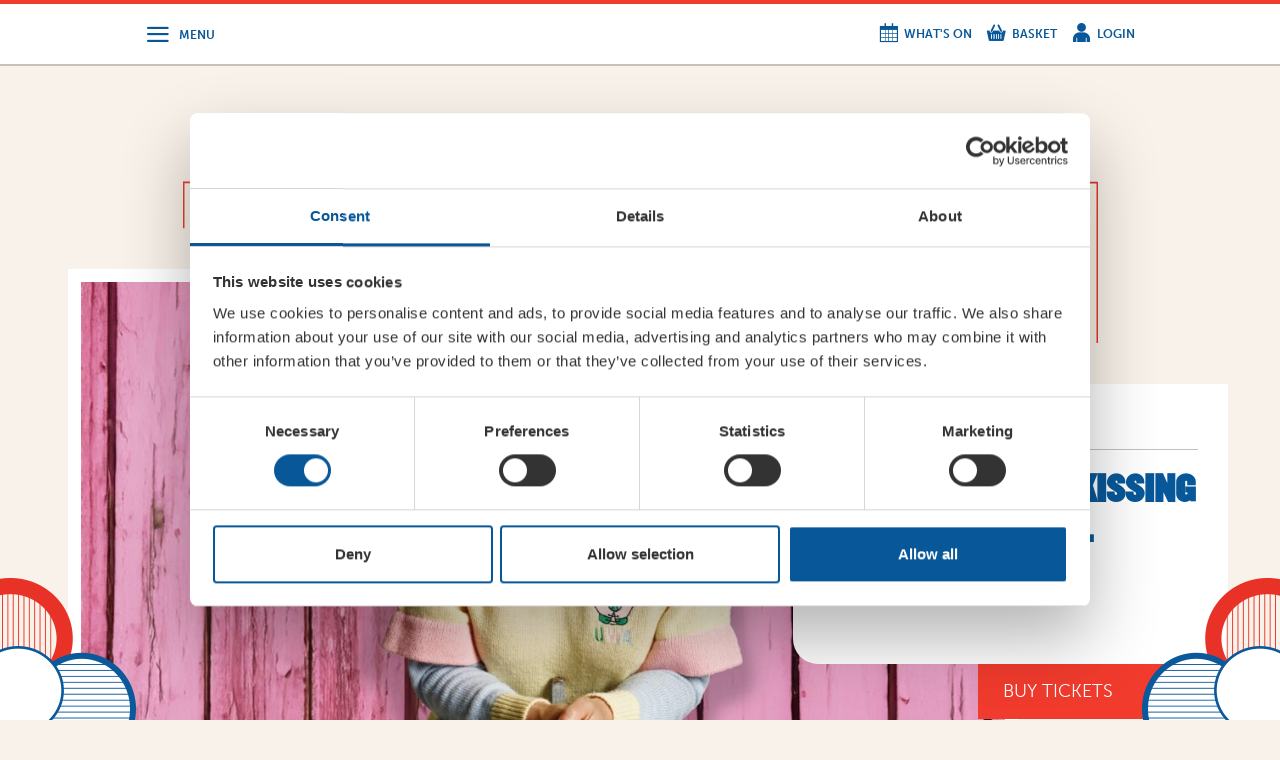

--- FILE ---
content_type: text/html; charset=UTF-8
request_url: https://www.electricpalace.org.uk/events/event/lou-sanders-no-kissing-in-the-bingo-hall/
body_size: 11107
content:
<!DOCTYPE html>
<html lang="en">

<head>
  <meta charset="utf-8">
  <meta http-equiv="X-UA-Compatible" content="IE=edge">
  <meta name="viewport" content="width=device-width, initial-scale=1">
  <link rel="icon" href="https://www.electricpalace.org.uk/wp-content/themes/electric-palace/dist/img/favicon.ico">
  <link rel="stylesheet" type="text/css" href="https://www.electricpalace.org.uk/wp-content/themes/electric-palace/dist/css/slick.css" />
  <script src="https://use.typekit.net/xyw2lgs.js"></script>
  <script>
    try {
      Typekit.load({
        async: true
      });
    } catch (e) {}
  </script>
  <title>Lou Sanders:No Kissing in the Bingo Hall |  Electric Palace</title>
  <link rel="stylesheet" type="text/css" href="https://www.electricpalace.org.uk/wp-content/themes/electric-palace/dist/css/main.css" />
  <script defer src="https://cdn.jsdelivr.net/npm/@alpinejs/persist@3.x.x/dist/cdn.min.js"></script>
  <script defer src="https://cdn.jsdelivr.net/npm/alpinejs@3.14.8/dist/cdn.min.js"></script>
    <meta name='robots' content='max-image-preview:large' />
<link rel='dns-prefetch' href='//ajax.googleapis.com' />
<link rel='dns-prefetch' href='//system.spektrix.com' />
<link rel='dns-prefetch' href='//maxcdn.bootstrapcdn.com' />

<link rel="alternate" title="oEmbed (JSON)" type="application/json+oembed" href="https://www.electricpalace.org.uk/wp-json/oembed/1.0/embed?url=https%3A%2F%2Fwww.electricpalace.org.uk%2Fevents%2Fevent%2Flou-sanders-no-kissing-in-the-bingo-hall%2F" />
<link rel="alternate" title="oEmbed (XML)" type="text/xml+oembed" href="https://www.electricpalace.org.uk/wp-json/oembed/1.0/embed?url=https%3A%2F%2Fwww.electricpalace.org.uk%2Fevents%2Fevent%2Flou-sanders-no-kissing-in-the-bingo-hall%2F&#038;format=xml" />
<style id='wp-img-auto-sizes-contain-inline-css' type='text/css'>
img:is([sizes=auto i],[sizes^="auto," i]){contain-intrinsic-size:3000px 1500px}
/*# sourceURL=wp-img-auto-sizes-contain-inline-css */
</style>
<link rel='stylesheet' id='dcoed-style-css' href='https://www.electricpalace.org.uk/wp-content/themes/electric-palace/dcoed/css/dcoed.css?ver=1.0' type='text/css' media='all' />
<style id='wp-emoji-styles-inline-css' type='text/css'>

	img.wp-smiley, img.emoji {
		display: inline !important;
		border: none !important;
		box-shadow: none !important;
		height: 1em !important;
		width: 1em !important;
		margin: 0 0.07em !important;
		vertical-align: -0.1em !important;
		background: none !important;
		padding: 0 !important;
	}
/*# sourceURL=wp-emoji-styles-inline-css */
</style>
<link rel='stylesheet' id='wp-block-library-css' href='https://www.electricpalace.org.uk/wp-includes/css/dist/block-library/style.min.css?ver=6.9' type='text/css' media='all' />
<style id='global-styles-inline-css' type='text/css'>
:root{--wp--preset--aspect-ratio--square: 1;--wp--preset--aspect-ratio--4-3: 4/3;--wp--preset--aspect-ratio--3-4: 3/4;--wp--preset--aspect-ratio--3-2: 3/2;--wp--preset--aspect-ratio--2-3: 2/3;--wp--preset--aspect-ratio--16-9: 16/9;--wp--preset--aspect-ratio--9-16: 9/16;--wp--preset--color--black: #000000;--wp--preset--color--cyan-bluish-gray: #abb8c3;--wp--preset--color--white: #ffffff;--wp--preset--color--pale-pink: #f78da7;--wp--preset--color--vivid-red: #cf2e2e;--wp--preset--color--luminous-vivid-orange: #ff6900;--wp--preset--color--luminous-vivid-amber: #fcb900;--wp--preset--color--light-green-cyan: #7bdcb5;--wp--preset--color--vivid-green-cyan: #00d084;--wp--preset--color--pale-cyan-blue: #8ed1fc;--wp--preset--color--vivid-cyan-blue: #0693e3;--wp--preset--color--vivid-purple: #9b51e0;--wp--preset--gradient--vivid-cyan-blue-to-vivid-purple: linear-gradient(135deg,rgb(6,147,227) 0%,rgb(155,81,224) 100%);--wp--preset--gradient--light-green-cyan-to-vivid-green-cyan: linear-gradient(135deg,rgb(122,220,180) 0%,rgb(0,208,130) 100%);--wp--preset--gradient--luminous-vivid-amber-to-luminous-vivid-orange: linear-gradient(135deg,rgb(252,185,0) 0%,rgb(255,105,0) 100%);--wp--preset--gradient--luminous-vivid-orange-to-vivid-red: linear-gradient(135deg,rgb(255,105,0) 0%,rgb(207,46,46) 100%);--wp--preset--gradient--very-light-gray-to-cyan-bluish-gray: linear-gradient(135deg,rgb(238,238,238) 0%,rgb(169,184,195) 100%);--wp--preset--gradient--cool-to-warm-spectrum: linear-gradient(135deg,rgb(74,234,220) 0%,rgb(151,120,209) 20%,rgb(207,42,186) 40%,rgb(238,44,130) 60%,rgb(251,105,98) 80%,rgb(254,248,76) 100%);--wp--preset--gradient--blush-light-purple: linear-gradient(135deg,rgb(255,206,236) 0%,rgb(152,150,240) 100%);--wp--preset--gradient--blush-bordeaux: linear-gradient(135deg,rgb(254,205,165) 0%,rgb(254,45,45) 50%,rgb(107,0,62) 100%);--wp--preset--gradient--luminous-dusk: linear-gradient(135deg,rgb(255,203,112) 0%,rgb(199,81,192) 50%,rgb(65,88,208) 100%);--wp--preset--gradient--pale-ocean: linear-gradient(135deg,rgb(255,245,203) 0%,rgb(182,227,212) 50%,rgb(51,167,181) 100%);--wp--preset--gradient--electric-grass: linear-gradient(135deg,rgb(202,248,128) 0%,rgb(113,206,126) 100%);--wp--preset--gradient--midnight: linear-gradient(135deg,rgb(2,3,129) 0%,rgb(40,116,252) 100%);--wp--preset--font-size--small: 13px;--wp--preset--font-size--medium: 20px;--wp--preset--font-size--large: 36px;--wp--preset--font-size--x-large: 42px;--wp--preset--spacing--20: 0.44rem;--wp--preset--spacing--30: 0.67rem;--wp--preset--spacing--40: 1rem;--wp--preset--spacing--50: 1.5rem;--wp--preset--spacing--60: 2.25rem;--wp--preset--spacing--70: 3.38rem;--wp--preset--spacing--80: 5.06rem;--wp--preset--shadow--natural: 6px 6px 9px rgba(0, 0, 0, 0.2);--wp--preset--shadow--deep: 12px 12px 50px rgba(0, 0, 0, 0.4);--wp--preset--shadow--sharp: 6px 6px 0px rgba(0, 0, 0, 0.2);--wp--preset--shadow--outlined: 6px 6px 0px -3px rgb(255, 255, 255), 6px 6px rgb(0, 0, 0);--wp--preset--shadow--crisp: 6px 6px 0px rgb(0, 0, 0);}:where(.is-layout-flex){gap: 0.5em;}:where(.is-layout-grid){gap: 0.5em;}body .is-layout-flex{display: flex;}.is-layout-flex{flex-wrap: wrap;align-items: center;}.is-layout-flex > :is(*, div){margin: 0;}body .is-layout-grid{display: grid;}.is-layout-grid > :is(*, div){margin: 0;}:where(.wp-block-columns.is-layout-flex){gap: 2em;}:where(.wp-block-columns.is-layout-grid){gap: 2em;}:where(.wp-block-post-template.is-layout-flex){gap: 1.25em;}:where(.wp-block-post-template.is-layout-grid){gap: 1.25em;}.has-black-color{color: var(--wp--preset--color--black) !important;}.has-cyan-bluish-gray-color{color: var(--wp--preset--color--cyan-bluish-gray) !important;}.has-white-color{color: var(--wp--preset--color--white) !important;}.has-pale-pink-color{color: var(--wp--preset--color--pale-pink) !important;}.has-vivid-red-color{color: var(--wp--preset--color--vivid-red) !important;}.has-luminous-vivid-orange-color{color: var(--wp--preset--color--luminous-vivid-orange) !important;}.has-luminous-vivid-amber-color{color: var(--wp--preset--color--luminous-vivid-amber) !important;}.has-light-green-cyan-color{color: var(--wp--preset--color--light-green-cyan) !important;}.has-vivid-green-cyan-color{color: var(--wp--preset--color--vivid-green-cyan) !important;}.has-pale-cyan-blue-color{color: var(--wp--preset--color--pale-cyan-blue) !important;}.has-vivid-cyan-blue-color{color: var(--wp--preset--color--vivid-cyan-blue) !important;}.has-vivid-purple-color{color: var(--wp--preset--color--vivid-purple) !important;}.has-black-background-color{background-color: var(--wp--preset--color--black) !important;}.has-cyan-bluish-gray-background-color{background-color: var(--wp--preset--color--cyan-bluish-gray) !important;}.has-white-background-color{background-color: var(--wp--preset--color--white) !important;}.has-pale-pink-background-color{background-color: var(--wp--preset--color--pale-pink) !important;}.has-vivid-red-background-color{background-color: var(--wp--preset--color--vivid-red) !important;}.has-luminous-vivid-orange-background-color{background-color: var(--wp--preset--color--luminous-vivid-orange) !important;}.has-luminous-vivid-amber-background-color{background-color: var(--wp--preset--color--luminous-vivid-amber) !important;}.has-light-green-cyan-background-color{background-color: var(--wp--preset--color--light-green-cyan) !important;}.has-vivid-green-cyan-background-color{background-color: var(--wp--preset--color--vivid-green-cyan) !important;}.has-pale-cyan-blue-background-color{background-color: var(--wp--preset--color--pale-cyan-blue) !important;}.has-vivid-cyan-blue-background-color{background-color: var(--wp--preset--color--vivid-cyan-blue) !important;}.has-vivid-purple-background-color{background-color: var(--wp--preset--color--vivid-purple) !important;}.has-black-border-color{border-color: var(--wp--preset--color--black) !important;}.has-cyan-bluish-gray-border-color{border-color: var(--wp--preset--color--cyan-bluish-gray) !important;}.has-white-border-color{border-color: var(--wp--preset--color--white) !important;}.has-pale-pink-border-color{border-color: var(--wp--preset--color--pale-pink) !important;}.has-vivid-red-border-color{border-color: var(--wp--preset--color--vivid-red) !important;}.has-luminous-vivid-orange-border-color{border-color: var(--wp--preset--color--luminous-vivid-orange) !important;}.has-luminous-vivid-amber-border-color{border-color: var(--wp--preset--color--luminous-vivid-amber) !important;}.has-light-green-cyan-border-color{border-color: var(--wp--preset--color--light-green-cyan) !important;}.has-vivid-green-cyan-border-color{border-color: var(--wp--preset--color--vivid-green-cyan) !important;}.has-pale-cyan-blue-border-color{border-color: var(--wp--preset--color--pale-cyan-blue) !important;}.has-vivid-cyan-blue-border-color{border-color: var(--wp--preset--color--vivid-cyan-blue) !important;}.has-vivid-purple-border-color{border-color: var(--wp--preset--color--vivid-purple) !important;}.has-vivid-cyan-blue-to-vivid-purple-gradient-background{background: var(--wp--preset--gradient--vivid-cyan-blue-to-vivid-purple) !important;}.has-light-green-cyan-to-vivid-green-cyan-gradient-background{background: var(--wp--preset--gradient--light-green-cyan-to-vivid-green-cyan) !important;}.has-luminous-vivid-amber-to-luminous-vivid-orange-gradient-background{background: var(--wp--preset--gradient--luminous-vivid-amber-to-luminous-vivid-orange) !important;}.has-luminous-vivid-orange-to-vivid-red-gradient-background{background: var(--wp--preset--gradient--luminous-vivid-orange-to-vivid-red) !important;}.has-very-light-gray-to-cyan-bluish-gray-gradient-background{background: var(--wp--preset--gradient--very-light-gray-to-cyan-bluish-gray) !important;}.has-cool-to-warm-spectrum-gradient-background{background: var(--wp--preset--gradient--cool-to-warm-spectrum) !important;}.has-blush-light-purple-gradient-background{background: var(--wp--preset--gradient--blush-light-purple) !important;}.has-blush-bordeaux-gradient-background{background: var(--wp--preset--gradient--blush-bordeaux) !important;}.has-luminous-dusk-gradient-background{background: var(--wp--preset--gradient--luminous-dusk) !important;}.has-pale-ocean-gradient-background{background: var(--wp--preset--gradient--pale-ocean) !important;}.has-electric-grass-gradient-background{background: var(--wp--preset--gradient--electric-grass) !important;}.has-midnight-gradient-background{background: var(--wp--preset--gradient--midnight) !important;}.has-small-font-size{font-size: var(--wp--preset--font-size--small) !important;}.has-medium-font-size{font-size: var(--wp--preset--font-size--medium) !important;}.has-large-font-size{font-size: var(--wp--preset--font-size--large) !important;}.has-x-large-font-size{font-size: var(--wp--preset--font-size--x-large) !important;}
/*# sourceURL=global-styles-inline-css */
</style>

<style id='classic-theme-styles-inline-css' type='text/css'>
/*! This file is auto-generated */
.wp-block-button__link{color:#fff;background-color:#32373c;border-radius:9999px;box-shadow:none;text-decoration:none;padding:calc(.667em + 2px) calc(1.333em + 2px);font-size:1.125em}.wp-block-file__button{background:#32373c;color:#fff;text-decoration:none}
/*# sourceURL=/wp-includes/css/classic-themes.min.css */
</style>
<link rel='stylesheet' id='cff-css' href='https://www.electricpalace.org.uk/wp-content/plugins/custom-facebook-feed/assets/css/cff-style.min.css?ver=4.3.4' type='text/css' media='all' />
<link rel='stylesheet' id='sb-font-awesome-css' href='https://maxcdn.bootstrapcdn.com/font-awesome/4.7.0/css/font-awesome.min.css?ver=6.9' type='text/css' media='all' />
<link rel='stylesheet' id='spektrix-style-css' href='https://www.electricpalace.org.uk/wp-content/themes/electric-palace/dcoed/css/spektrix.css?ver=1.0' type='text/css' media='all' />
<script type="text/javascript" src="//ajax.googleapis.com/ajax/libs/jquery/1.11.3/jquery.min.js" id="jquery-js"></script>
<script type="text/javascript" src="//system.spektrix.com/electricpalace/website/scripts/resizeiframe.js?ver=1.0" id="spektrix-resize-js-js"></script>
<script type="text/javascript" src="https://www.electricpalace.org.uk/wp-content/themes/electric-palace/dcoed/js/dcoed-spektrix.js?ver=1.0" id="dcoed-spektrix-js-js"></script>
<link rel="https://api.w.org/" href="https://www.electricpalace.org.uk/wp-json/" /><link rel="EditURI" type="application/rsd+xml" title="RSD" href="https://www.electricpalace.org.uk/xmlrpc.php?rsd" />
<meta name="generator" content="WordPress 6.9" />
<link rel="canonical" href="https://www.electricpalace.org.uk/events/event/lou-sanders-no-kissing-in-the-bingo-hall/" />
<link rel='shortlink' href='https://www.electricpalace.org.uk/?p=12777' />
<script type="text/javascript">
(function(url){
	if(/(?:Chrome\/26\.0\.1410\.63 Safari\/537\.31|WordfenceTestMonBot)/.test(navigator.userAgent)){ return; }
	var addEvent = function(evt, handler) {
		if (window.addEventListener) {
			document.addEventListener(evt, handler, false);
		} else if (window.attachEvent) {
			document.attachEvent('on' + evt, handler);
		}
	};
	var removeEvent = function(evt, handler) {
		if (window.removeEventListener) {
			document.removeEventListener(evt, handler, false);
		} else if (window.detachEvent) {
			document.detachEvent('on' + evt, handler);
		}
	};
	var evts = 'contextmenu dblclick drag dragend dragenter dragleave dragover dragstart drop keydown keypress keyup mousedown mousemove mouseout mouseover mouseup mousewheel scroll'.split(' ');
	var logHuman = function() {
		if (window.wfLogHumanRan) { return; }
		window.wfLogHumanRan = true;
		var wfscr = document.createElement('script');
		wfscr.type = 'text/javascript';
		wfscr.async = true;
		wfscr.src = url + '&r=' + Math.random();
		(document.getElementsByTagName('head')[0]||document.getElementsByTagName('body')[0]).appendChild(wfscr);
		for (var i = 0; i < evts.length; i++) {
			removeEvent(evts[i], logHuman);
		}
	};
	for (var i = 0; i < evts.length; i++) {
		addEvent(evts[i], logHuman);
	}
})('//www.electricpalace.org.uk/?wordfence_lh=1&hid=312BEF7081BA974D467891A5E29AFD67');
</script><link rel="icon" href="https://www.electricpalace.org.uk/wp-content/uploads/2025/06/ep_lightning_stamp-removebg-preview-2-32x32.png" sizes="32x32" />
<link rel="icon" href="https://www.electricpalace.org.uk/wp-content/uploads/2025/06/ep_lightning_stamp-removebg-preview-2-192x192.png" sizes="192x192" />
<link rel="apple-touch-icon" href="https://www.electricpalace.org.uk/wp-content/uploads/2025/06/ep_lightning_stamp-removebg-preview-2-180x180.png" />
<meta name="msapplication-TileImage" content="https://www.electricpalace.org.uk/wp-content/uploads/2025/06/ep_lightning_stamp-removebg-preview-2-270x270.png" />

  <!-- Google Tag Manager -->
  <script>
    (function(w, d, s, l, i) {
      w[l] = w[l] || [];
      w[l].push({
        'gtm.start': new Date().getTime(),
        event: 'gtm.js'
      });
      var f = d.getElementsByTagName(s)[0],
        j = d.createElement(s),
        dl = l != 'dataLayer' ? '&l=' + l : '';
      j.async = true;
      j.src =
        'https://www.googletagmanager.com/gtm.js?id=' + i + dl;
      f.parentNode.insertBefore(j, f);
    })(window, document, 'script', 'dataLayer', 'GTM-KNM23JC');
  </script>
  <!-- End Google Tag Manager -->

<meta name="generator" content="WP Rocket 3.20.1.2" data-wpr-features="wpr_preload_links wpr_desktop" /></head>

<body class="wp-singular event-template-default single single-event postid-12777 wp-theme-electric-palace">
  <div class="" x-data="{ 
    showModal: $persist(false).using(sessionStorage),
    hasBeenClosed: $persist(false).using(sessionStorage),
    init() {
        if (!this.hasBeenClosed) {
            setTimeout(() => {
                this.showModal = true;
            }, 10000);
        }
    },
    closeModal() {
        this.showModal = false;
        this.hasBeenClosed = true;
    }
}">
    <span class="modalOverlay" x-show="showModal" x-cloak></span>
    <div data-rocket-location-hash="2493fdaeb965d65021df3580992fd0bb" class="modalBody" x-show="showModal" x-cloak x-transition>
      <div class="modalContent" @click.away="closeModal()">
        <div class="signup">
    <!-- Close Icon -->
    <span class="signup-close" @click="closeModal()">
        <svg xmlns="http://www.w3.org/2000/svg" viewBox="0 0 384 512" fill="#fff"><!--!Font Awesome Free 6.7.2 by @fontawesome - https://fontawesome.com License - https://fontawesome.com/license/free Copyright 2025 Fonticons, Inc.-->
            <path d="M342.6 150.6c12.5-12.5 12.5-32.8 0-45.3s-32.8-12.5-45.3 0L192 210.7 86.6 105.4c-12.5-12.5-32.8-12.5-45.3 0s-12.5 32.8 0 45.3L146.7 256 41.4 361.4c-12.5 12.5-12.5 32.8 0 45.3s32.8 12.5 45.3 0L192 301.3 297.4 406.6c12.5 12.5 32.8 12.5 45.3 0s12.5-32.8 0-45.3L237.3 256 342.6 150.6z" />
        </svg>
    </span>
    <span class="signup-title">NEVER MISS THE LATEST ELECTRIC PALACE NEWS</span>
    <span class="signup-subtitle">Sign up for new event information, show updates and exclusive ticket offers.</span>
    <form action="https://system.spektrix.com/electricpalace/website/secure/signup.aspx" method="POST"> <!-- onsubmit="event.preventDefault(); /*return validateSignupForm()*/">-->
        <input name="ReturnUrl" value="https://www.electricpalace.org.uk/signed-up/" type="hidden">
        <div class="row">
            <input class="half" name="FirstName" type="text" placeholder="First Name" required>
            <input class="half" name="LastName" type="text" placeholder="Last Name" required>
        </div>
        <div class="row btm">
            <input type="text" name="Email" placeholder="Email address" required>
            <input type="submit" value="">
        </div>
        <div class="row consent">
            <input type="checkbox" id="signup-confirm" name="SignupConfirm" value="true" required>
            <label for="signup-confirm">Yes please send me the latest event and ticket information. I understand I can unsubscribe at any time. <a href="https://www.electricpalace.org.uk/privacy-policy/">Privacy policy</a></label>
        </div>
    </form>
</div>

<script type="text/javascript">
    function validateSignupForm() {
        return true;

        if (document.getElementById('signup-confirm').checked) {
            return true;
        } else {
            alert('Please check the sign up confirmation by clicking the checkbox');
            return false;
        }
    }
</script>      </div>
    </div>
  </div>
  <!-- Navigation -->
  <nav class="menu">
    <div data-rocket-location-hash="04b24f2a01e05ca636ff58e62299aa1e" class="container">
      <div class="menu-mobonly">
        <ul>
          <li class="tickets"><a href="#">Basket</a></li>
          <li class="login"><a href="https://www.electricpalace.org.uk/my-account/login/">Login</a></li>
        </ul>
      </div>
      <div class="menu-main-container"><ul id="menu-main" class="menu"><li id="menu-item-22" class="menu-item menu-item-type-post_type menu-item-object-page menu-item-home menu-item-22"><a href="https://www.electricpalace.org.uk/">Home</a></li>
<li id="menu-item-20" class="menu-item menu-item-type-post_type menu-item-object-page menu-item-20"><a href="https://www.electricpalace.org.uk/whats-on/">What&#8217;s On</a></li>
<li id="menu-item-19" class="menu-item menu-item-type-post_type menu-item-object-page menu-item-19"><a href="https://www.electricpalace.org.uk/about/">About</a></li>
<li id="menu-item-6403" class="menu-item menu-item-type-post_type menu-item-object-page menu-item-6403"><a href="https://www.electricpalace.org.uk/private-hire/theatreweddings/">Theatre Weddings</a></li>
<li id="menu-item-18" class="menu-item menu-item-type-post_type menu-item-object-page menu-item-18"><a href="https://www.electricpalace.org.uk/private-hire/">Hire</a></li>
<li id="menu-item-17" class="menu-item menu-item-type-post_type menu-item-object-page menu-item-17"><a href="https://www.electricpalace.org.uk/contact/">Find Us</a></li>
<li id="menu-item-5231" class="menu-item menu-item-type-post_type menu-item-object-page menu-item-5231"><a href="https://www.electricpalace.org.uk/friends/">Friends</a></li>
<li id="menu-item-21" class="menu-item menu-item-type-post_type menu-item-object-page current_page_parent menu-item-21"><a href="https://www.electricpalace.org.uk/news/">News</a></li>
<li id="menu-item-8555" class="menu-item menu-item-type-post_type menu-item-object-page menu-item-8555"><a href="https://www.electricpalace.org.uk/my-account/">My Account</a></li>
</ul></div>    </div>
  </nav>
  <nav class="navbar">
    <div data-rocket-location-hash="e78f661669626b32a35ef61e94e53af1" class="container">
      <div class="trigger">
        <a id="MenuTrigger" class="menu"><span class="icon-menu"></span></a>
      </div>
      <div class="right-nav">
        <ul>
          <li><a href="https://www.electricpalace.org.uk/whats-on" class="events">What's On</a></li>
          <li><a href="https://www.electricpalace.org.uk/my-account/my-basket" class="tickets">Basket</a></li>
          <li><a href="https://www.electricpalace.org.uk/my-account/login/" class="login">Login</a></li>
        </ul>
      </div>
    </div>
  </nav>
  <div data-rocket-location-hash="0d1b5d41c70f341829646dfbc8860c20" class="row logo-header">
    <div data-rocket-location-hash="7b2b5208fb52d7cb09f376055496c702" class="container border">
      <div data-rocket-location-hash="4ade708e6f83f4820e228e7a84aeb894" class="col-md-12 logo-wrapper">
        <hr class="red">
        <hr>
        <h5>Bridport</h5>
        <div class="logo">
          <a id="NavAffix" href="https://www.electricpalace.org.uk"><img src="https://www.electricpalace.org.uk/wp-content/themes/electric-palace/dist/img/logo.png"></a>
        </div>
      </div>
    </div>
  </div>  <div data-rocket-location-hash="7c8428c620bff2b45f0702cc71d79106" class="page-wrapper single-event">
    <div data-rocket-location-hash="fc07bf758083d423bd52f1c470c621d6" class="header-title">
  <div class="container">
    <div class="col-md-4 col-sm-4"></div>
    <div class="col-md-4 col-sm-4">
      <div class="title-wrapper">
        <hr>
        <span>
                  <h5>What's on</h5>
                </span>
      </div>
    </div>
    <div class="col-md-4 col-sm-4"></div>
  </div>
</div>
    <div data-rocket-location-hash="bda3aa3e22ecf4697fd0189abc8b398b" class="row header-large event-header">
      <div data-rocket-location-hash="fc90f8ed747abbaa5ea16a5b1884fddf" class="container lrg">
        <div class="header-image event-image">
                  <img width="1090" height="625" src="https://www.electricpalace.org.uk/wp-content/uploads/2024/01/lou-sanders-no-kissing-in-the-bingo-hall-2-1090x625.jpg" class="attachment-large size-large wp-post-image" alt="Lou Sanders: No kissing in the Bingo Hall" decoding="async" fetchpriority="high" />                </div>
        <div class="header-info event-info">
          <span class="Comedy">
            <div class="icon-holder"></div>
            <h4>Fri 9 May</h4>          </span>
          <h2>Lou Sanders:No Kissing in the Bingo Hall</h2>
          <p> A deep, dumb show for the masses</p>
          <div data-spy="affix" data-offset-top="606" class="cta-wrapper">
            <a href="https://www.electricpalace.org.uk/book/?webEventId=09/05/25LS" class="btn lrg tickets">Buy tickets</a>
          </div>
        </div>
      </div>
    </div>
    <div data-rocket-location-hash="8e53e95e2e4ddb3df8c3ab26707b278d" class="row page-content event-content">
      <div data-rocket-location-hash="51d8ae3cf3737cc0ca80d24366e2496c" class="container border">
        <div class="col-md-7 content-wrapper">
          <p>A show about being human-can you relate???</p>
<p>Just like Tom Cruise does all his own stunts, I&#8217;m going to do all my own jokes!</p>
<p>A deep, dumb show for the masses.</p>
<p>Star of <em>Dancing On Ice</em> (ITV), champion of <em>Taskmaster</em> (Channel 4), co-host of Mel Giedroyc&#8217;s <em>Unforgivable</em> (Dave), regular on QI (BBC) and as seen on <em>The Late Late Show</em> with James Corden (CBS) and <em>Would I Lie To You?</em> (BBC)</p>
          <div class="quotes">
                      </div>
        </div>
        <div class="col-md-5 side-wrapper">
          <div class="grid-wrapper">
            <div class="grid-row">
              <div class="cell title">
                <h4>Date</h4>
              </div>
              <div class="cell field">
                <h4>Fri 9 May</h4>                <!--
                <h4>9 May - 9 May</h4><h4>9 May</h4>              -->
              </div>
            </div>
                        <div class="grid-row">
              <div class="cell title">
                <h4>Starts</h4>
              </div>
              <div class="cell field">
                <h4>20:00</h4>
              </div>
            </div>
                                    <div class="grid-row">
              <div class="cell title">
                <h4>Tickets</h4>
              </div>
              <div class="cell field">
                <h4>14+</h4>
              </div>
            </div>
                                                <div class="grid-row">
              <div class="cell title">
                <h4>Price</h4>
              </div>
              <div class="cell field">
                <h4>£25  ADV/DOOR</h4>
              </div>
            </div>
                        <div class="grid-row">
              <div class="cell title">
                <h4>Share</h4>
              </div>
              <div class="cell field">
                <a class="twitter" target="_blank" href="https://twitter.com/share?text=Check it out - Lou Sanders:No Kissing in the Bingo Hall&amp;url=https://www.electricpalace.org.uk/events/event/lou-sanders-no-kissing-in-the-bingo-hall/" title="Click to share this post on Twitter"><h4>Twitter</h4></a>
                <a class="facebook" target="_blank" href="https://www.facebook.com/sharer.php"><h4>Facebook</h4></a>
              </div>
            </div>
          </div>
        </div>
      </div>
    </div>
  </div>

  <footer data-rocket-location-hash="59ac3ffd7fc30096b8aa278794046678" class="row">
    <div class="container">
      <div data-rocket-location-hash="fddbe14bacf1c861f96b8a9ca3087d3a" class="row footer-wrapper">
        <div class="col-md-4 col-sm-6">
          <span>
            <h5>Join our mailing list</h5>
          </span>
          <div class="row signup">
            <form action="https://system.spektrix.com/electricpalace/website/secure/signup.aspx" method="POST"> <!-- onsubmit="event.preventDefault(); /*return validateSignupForm()*/">-->
              <input name="ReturnUrl" value="https://www.electricpalace.org.uk/signed-up/" type="hidden">
              <div class="row">
                <input class="half" name="FirstName" type="text" placeholder="First Name">
                <input class="half" name="LastName" type="text" placeholder="Last Name">
              </div>
              <div class="row btm">
                <input type="text" name="Email" placeholder="Email address">
                <input type="submit" value="">
              </div>
		<!--<div class="row">
		<input type="checkbox" name="allowed" id="signup-confirm">
		<label for="signup-confirm" style="margin-top: 4px; color: #fff">Please confirm your subscription</label>
		</div>-->

<script type="text/javascript">
function validateSignupForm()
{
return true;

	if( document.getElementById('signup-confirm').checked )
	{
		return true;
	}
	else
	{
		alert('Please check the sign up confirmation by clicking the checkbox');
		return false;
	}
}
</script>
            </form>
            <p>Sign up for the latest event news &amp; exclusive offers</p>
          </div>
        </div>
        <div class="col-md-3 col-sm-6">
          <span>
            <h5>Contact</h5>
          </span>
          <p><strong>TICKET BOOKING LINE :    01308 424 901</strong></p>
<p><strong>IN PERSON : ELECTRIC PALACE BOX OFFICE @ Bridport TIC<br />
</strong><strong>(Bridport Tourist Information Centre in Bucky Doo Square)</strong></p>
<p><strong>Do you have an event query? </strong></p>
<p><strong>Call our Ticket Booking Line 01308 424901 or email us : </strong><a href="/cdn-cgi/l/email-protection#d1b3bea9beb7b7b8b2b491b4bdb4b2a5a3b8b2a1b0bdb0b2b4ffbea3b6ffa4ba" target="_blank" rel="noopener"><span class="__cf_email__" data-cfemail="c1a3aeb9aea7a7a8a2a481a4ada4a2b5b3a8a2b1a0ada0a2a4efaeb3a6efb4aa">[email&#160;protected]</span></a></p>
        </div>
        <div class="col-md-3 col-sm-6">
          <span>
            <h5>Opening times</h5>
          </span>
          <p>BOX OFFICE for Bridport Electric Palace is managed by our friends at Bridport TIC | Mon-Sat, 10am-3pm.<br />
<br />
THEATRE OFFICE HOURS | Tues-Fri, 10am-5pm | <br />
The Electric Palace team will answer your calls and emails during this time. <br />
We will reply to 'phone messages and emails received outside our office hours on the next working day. <br />
<br />
Thank you for your understanding &amp; patience.</p>
        </div>
        <div class="col-md-2 col-sm-6">
          <span>
            <h5>Links</h5>
          </span>
          <p><a href="https://www.electricpalace.org.uk/electricpalace.org.uk/accessibility/">Accessibility</a><br />
<a href="https://www.electricpalace.org.uk/electricpalace.org.uk/cookies/">Cookies</a><br />
<a href="https://www.electricpalace.org.uk/electricpalace.org.uk/privacy/">Privacy</a><br />
<a href="https://www.electricpalace.org.uk/terms" target="_blank" rel="noopener">Terms</a></p>
<p>&nbsp;</p>
<p><a href="https://www.electricpalace.org.uk/jan-2026-programme/">Jan 2026 Programme </a></p>
        </div>
      </div>
    </div>
  </footer>
  <img class="affix frame left" src="https://www.electricpalace.org.uk/wp-content/themes/electric-palace/dist/img/frame-left.png">
  <img class="affix frame right" src="https://www.electricpalace.org.uk/wp-content/themes/electric-palace/dist/img/frame-right.png">
  <script data-cfasync="false" src="/cdn-cgi/scripts/5c5dd728/cloudflare-static/email-decode.min.js"></script><script type="speculationrules">
{"prefetch":[{"source":"document","where":{"and":[{"href_matches":"/*"},{"not":{"href_matches":["/wp-*.php","/wp-admin/*","/wp-content/uploads/*","/wp-content/*","/wp-content/plugins/*","/wp-content/themes/electric-palace/*","/*\\?(.+)"]}},{"not":{"selector_matches":"a[rel~=\"nofollow\"]"}},{"not":{"selector_matches":".no-prefetch, .no-prefetch a"}}]},"eagerness":"conservative"}]}
</script>
<!-- Custom Facebook Feed JS -->
<script type="text/javascript">var cffajaxurl = "https://www.electricpalace.org.uk/wp-admin/admin-ajax.php";
var cfflinkhashtags = "true";
</script>
	<a href="http://dcoed.com" title="Wordpress website development, Bristol" rel="author"></a>
	<script type="text/javascript" src="https://www.electricpalace.org.uk/wp-content/plugins/custom-facebook-feed/assets/js/cff-scripts.min.js?ver=4.3.4" id="cffscripts-js"></script>
<script type="text/javascript" id="rocket-browser-checker-js-after">
/* <![CDATA[ */
"use strict";var _createClass=function(){function defineProperties(target,props){for(var i=0;i<props.length;i++){var descriptor=props[i];descriptor.enumerable=descriptor.enumerable||!1,descriptor.configurable=!0,"value"in descriptor&&(descriptor.writable=!0),Object.defineProperty(target,descriptor.key,descriptor)}}return function(Constructor,protoProps,staticProps){return protoProps&&defineProperties(Constructor.prototype,protoProps),staticProps&&defineProperties(Constructor,staticProps),Constructor}}();function _classCallCheck(instance,Constructor){if(!(instance instanceof Constructor))throw new TypeError("Cannot call a class as a function")}var RocketBrowserCompatibilityChecker=function(){function RocketBrowserCompatibilityChecker(options){_classCallCheck(this,RocketBrowserCompatibilityChecker),this.passiveSupported=!1,this._checkPassiveOption(this),this.options=!!this.passiveSupported&&options}return _createClass(RocketBrowserCompatibilityChecker,[{key:"_checkPassiveOption",value:function(self){try{var options={get passive(){return!(self.passiveSupported=!0)}};window.addEventListener("test",null,options),window.removeEventListener("test",null,options)}catch(err){self.passiveSupported=!1}}},{key:"initRequestIdleCallback",value:function(){!1 in window&&(window.requestIdleCallback=function(cb){var start=Date.now();return setTimeout(function(){cb({didTimeout:!1,timeRemaining:function(){return Math.max(0,50-(Date.now()-start))}})},1)}),!1 in window&&(window.cancelIdleCallback=function(id){return clearTimeout(id)})}},{key:"isDataSaverModeOn",value:function(){return"connection"in navigator&&!0===navigator.connection.saveData}},{key:"supportsLinkPrefetch",value:function(){var elem=document.createElement("link");return elem.relList&&elem.relList.supports&&elem.relList.supports("prefetch")&&window.IntersectionObserver&&"isIntersecting"in IntersectionObserverEntry.prototype}},{key:"isSlowConnection",value:function(){return"connection"in navigator&&"effectiveType"in navigator.connection&&("2g"===navigator.connection.effectiveType||"slow-2g"===navigator.connection.effectiveType)}}]),RocketBrowserCompatibilityChecker}();
//# sourceURL=rocket-browser-checker-js-after
/* ]]> */
</script>
<script type="text/javascript" id="rocket-preload-links-js-extra">
/* <![CDATA[ */
var RocketPreloadLinksConfig = {"excludeUris":"/(?:.+/)?feed(?:/(?:.+/?)?)?$|/(?:.+/)?embed/|/(index.php/)?(.*)wp-json(/.*|$)|/refer/|/go/|/recommend/|/recommends/","usesTrailingSlash":"1","imageExt":"jpg|jpeg|gif|png|tiff|bmp|webp|avif|pdf|doc|docx|xls|xlsx|php","fileExt":"jpg|jpeg|gif|png|tiff|bmp|webp|avif|pdf|doc|docx|xls|xlsx|php|html|htm","siteUrl":"https://www.electricpalace.org.uk","onHoverDelay":"100","rateThrottle":"3"};
//# sourceURL=rocket-preload-links-js-extra
/* ]]> */
</script>
<script type="text/javascript" id="rocket-preload-links-js-after">
/* <![CDATA[ */
(function() {
"use strict";var r="function"==typeof Symbol&&"symbol"==typeof Symbol.iterator?function(e){return typeof e}:function(e){return e&&"function"==typeof Symbol&&e.constructor===Symbol&&e!==Symbol.prototype?"symbol":typeof e},e=function(){function i(e,t){for(var n=0;n<t.length;n++){var i=t[n];i.enumerable=i.enumerable||!1,i.configurable=!0,"value"in i&&(i.writable=!0),Object.defineProperty(e,i.key,i)}}return function(e,t,n){return t&&i(e.prototype,t),n&&i(e,n),e}}();function i(e,t){if(!(e instanceof t))throw new TypeError("Cannot call a class as a function")}var t=function(){function n(e,t){i(this,n),this.browser=e,this.config=t,this.options=this.browser.options,this.prefetched=new Set,this.eventTime=null,this.threshold=1111,this.numOnHover=0}return e(n,[{key:"init",value:function(){!this.browser.supportsLinkPrefetch()||this.browser.isDataSaverModeOn()||this.browser.isSlowConnection()||(this.regex={excludeUris:RegExp(this.config.excludeUris,"i"),images:RegExp(".("+this.config.imageExt+")$","i"),fileExt:RegExp(".("+this.config.fileExt+")$","i")},this._initListeners(this))}},{key:"_initListeners",value:function(e){-1<this.config.onHoverDelay&&document.addEventListener("mouseover",e.listener.bind(e),e.listenerOptions),document.addEventListener("mousedown",e.listener.bind(e),e.listenerOptions),document.addEventListener("touchstart",e.listener.bind(e),e.listenerOptions)}},{key:"listener",value:function(e){var t=e.target.closest("a"),n=this._prepareUrl(t);if(null!==n)switch(e.type){case"mousedown":case"touchstart":this._addPrefetchLink(n);break;case"mouseover":this._earlyPrefetch(t,n,"mouseout")}}},{key:"_earlyPrefetch",value:function(t,e,n){var i=this,r=setTimeout(function(){if(r=null,0===i.numOnHover)setTimeout(function(){return i.numOnHover=0},1e3);else if(i.numOnHover>i.config.rateThrottle)return;i.numOnHover++,i._addPrefetchLink(e)},this.config.onHoverDelay);t.addEventListener(n,function e(){t.removeEventListener(n,e,{passive:!0}),null!==r&&(clearTimeout(r),r=null)},{passive:!0})}},{key:"_addPrefetchLink",value:function(i){return this.prefetched.add(i.href),new Promise(function(e,t){var n=document.createElement("link");n.rel="prefetch",n.href=i.href,n.onload=e,n.onerror=t,document.head.appendChild(n)}).catch(function(){})}},{key:"_prepareUrl",value:function(e){if(null===e||"object"!==(void 0===e?"undefined":r(e))||!1 in e||-1===["http:","https:"].indexOf(e.protocol))return null;var t=e.href.substring(0,this.config.siteUrl.length),n=this._getPathname(e.href,t),i={original:e.href,protocol:e.protocol,origin:t,pathname:n,href:t+n};return this._isLinkOk(i)?i:null}},{key:"_getPathname",value:function(e,t){var n=t?e.substring(this.config.siteUrl.length):e;return n.startsWith("/")||(n="/"+n),this._shouldAddTrailingSlash(n)?n+"/":n}},{key:"_shouldAddTrailingSlash",value:function(e){return this.config.usesTrailingSlash&&!e.endsWith("/")&&!this.regex.fileExt.test(e)}},{key:"_isLinkOk",value:function(e){return null!==e&&"object"===(void 0===e?"undefined":r(e))&&(!this.prefetched.has(e.href)&&e.origin===this.config.siteUrl&&-1===e.href.indexOf("?")&&-1===e.href.indexOf("#")&&!this.regex.excludeUris.test(e.href)&&!this.regex.images.test(e.href))}}],[{key:"run",value:function(){"undefined"!=typeof RocketPreloadLinksConfig&&new n(new RocketBrowserCompatibilityChecker({capture:!0,passive:!0}),RocketPreloadLinksConfig).init()}}]),n}();t.run();
}());

//# sourceURL=rocket-preload-links-js-after
/* ]]> */
</script>
<script type="text/javascript" src="https://www.electricpalace.org.uk/wp-content/themes/electric-palace/dist/js/bootstrap.min.js?ver=1" id="bootstrap-js"></script>
<script type="text/javascript" src="https://www.electricpalace.org.uk/wp-content/themes/electric-palace/dist/js/scripts.js?ver=1" id="isotope-js"></script>
<script type="text/javascript" src="https://www.electricpalace.org.uk/wp-content/themes/electric-palace/dist/js/slick.min.js?ver=1" id="slick-js"></script>
<script type="text/javascript" src="https://www.electricpalace.org.uk/wp-content/themes/electric-palace/dist/js/main.js?ver=1" id="main-js"></script>
  <script>var rocket_beacon_data = {"ajax_url":"https:\/\/www.electricpalace.org.uk\/wp-admin\/admin-ajax.php","nonce":"291c2c230d","url":"https:\/\/www.electricpalace.org.uk\/events\/event\/lou-sanders-no-kissing-in-the-bingo-hall","is_mobile":false,"width_threshold":1600,"height_threshold":700,"delay":500,"debug":null,"status":{"atf":true,"lrc":true,"preconnect_external_domain":true},"elements":"img, video, picture, p, main, div, li, svg, section, header, span","lrc_threshold":1800,"preconnect_external_domain_elements":["link","script","iframe"],"preconnect_external_domain_exclusions":["static.cloudflareinsights.com","rel=\"profile\"","rel=\"preconnect\"","rel=\"dns-prefetch\"","rel=\"icon\""]}</script><script data-name="wpr-wpr-beacon" src='https://www.electricpalace.org.uk/wp-content/plugins/wp-rocket/assets/js/wpr-beacon.min.js' async></script><script defer src="https://static.cloudflareinsights.com/beacon.min.js/vcd15cbe7772f49c399c6a5babf22c1241717689176015" integrity="sha512-ZpsOmlRQV6y907TI0dKBHq9Md29nnaEIPlkf84rnaERnq6zvWvPUqr2ft8M1aS28oN72PdrCzSjY4U6VaAw1EQ==" data-cf-beacon='{"version":"2024.11.0","token":"8ce4fe6924454bf29955c49ab92d9dfb","r":1,"server_timing":{"name":{"cfCacheStatus":true,"cfEdge":true,"cfExtPri":true,"cfL4":true,"cfOrigin":true,"cfSpeedBrain":true},"location_startswith":null}}' crossorigin="anonymous"></script>
</body>
</html>

<!-- This website is like a Rocket, isn't it? Performance optimized by WP Rocket. Learn more: https://wp-rocket.me -->

--- FILE ---
content_type: text/css; charset=utf-8
request_url: https://www.electricpalace.org.uk/wp-content/themes/electric-palace/dist/css/main.css
body_size: 30868
content:
@charset "UTF-8";
/*!
 * Bootstrap v3.3.6 (http://getbootstrap.com)
 * Copyright 2011-2015 Twitter, Inc.
 * Licensed under MIT (https://github.com/twbs/bootstrap/blob/master/LICENSE)
 */
/*! normalize.css v3.0.3 | MIT License | github.com/necolas/normalize.css */
html {
  font-family: sans-serif;
  -ms-text-size-adjust: 100%;
  -webkit-text-size-adjust: 100%;
}

body {
  margin: 0;
}

article,
aside,
details,
figcaption,
figure,
footer,
header,
hgroup,
main,
menu,
nav,
section,
summary {
  display: block;
}

audio,
canvas,
progress,
video {
  display: inline-block;
  vertical-align: baseline;
}

audio:not([controls]) {
  display: none;
  height: 0;
}

[hidden],
template {
  display: none;
}

a {
  background-color: transparent;
}

a:active,
a:hover {
  outline: 0;
}

abbr[title] {
  border-bottom: 1px dotted;
}

b,
strong {
  font-weight: bold;
}

dfn {
  font-style: italic;
}

h1 {
  font-size: 2em;
  margin: 0.67em 0;
}

mark {
  background: #ff0;
  color: #000;
}

small {
  font-size: 80%;
}

sub,
sup {
  font-size: 75%;
  line-height: 0;
  position: relative;
  vertical-align: baseline;
}

sup {
  top: -0.5em;
}

sub {
  bottom: -0.25em;
}

img {
  border: 0;
}

svg:not(:root) {
  overflow: hidden;
}

figure {
  margin: 1em 40px;
}

hr {
  box-sizing: content-box;
  height: 0;
}

pre {
  overflow: auto;
}

code,
kbd,
pre,
samp {
  font-family: monospace, monospace;
  font-size: 1em;
}

button,
input,
optgroup,
select,
textarea {
  color: inherit;
  font: inherit;
  margin: 0;
}

button {
  overflow: visible;
}

button,
select {
  text-transform: none;
}

button,
html input[type=button],
input[type=reset],
input[type=submit] {
  -webkit-appearance: button;
  cursor: pointer;
}

button[disabled],
html input[disabled] {
  cursor: default;
}

button::-moz-focus-inner,
input::-moz-focus-inner {
  border: 0;
  padding: 0;
}

input {
  line-height: normal;
}

input[type=checkbox],
input[type=radio] {
  box-sizing: border-box;
  padding: 0;
}

input[type=number]::-webkit-inner-spin-button,
input[type=number]::-webkit-outer-spin-button {
  height: auto;
}

input[type=search] {
  -webkit-appearance: textfield;
  box-sizing: content-box;
}

input[type=search]::-webkit-search-cancel-button,
input[type=search]::-webkit-search-decoration {
  -webkit-appearance: none;
}

fieldset {
  border: 1px solid #c0c0c0;
  margin: 0 2px;
  padding: 0.35em 0.625em 0.75em;
}

legend {
  border: 0;
  padding: 0;
}

textarea {
  overflow: auto;
}

optgroup {
  font-weight: bold;
}

table {
  border-collapse: collapse;
  border-spacing: 0;
}

td,
th {
  padding: 0;
}

/*! Source: https://github.com/h5bp/html5-boilerplate/blob/master/src/css/main.css */
@media print {
  *,
*:before,
*:after {
    background: transparent !important;
    color: #000 !important;
    box-shadow: none !important;
    text-shadow: none !important;
  }

  a,
a:visited {
    text-decoration: underline;
  }

  a[href]:after {
    content: " (" attr(href) ")";
  }

  abbr[title]:after {
    content: " (" attr(title) ")";
  }

  a[href^="#"]:after,
a[href^="javascript:"]:after {
    content: "";
  }

  pre,
blockquote {
    border: 1px solid #999;
    page-break-inside: avoid;
  }

  thead {
    display: table-header-group;
  }

  tr,
img {
    page-break-inside: avoid;
  }

  img {
    max-width: 100% !important;
  }

  p,
h2,
h3 {
    orphans: 3;
    widows: 3;
  }

  h2,
h3 {
    page-break-after: avoid;
  }

  .navbar {
    display: none;
  }

  .btn > .caret,
.dropup > .btn > .caret {
    border-top-color: #000 !important;
  }

  .label {
    border: 1px solid #000;
  }

  .table {
    border-collapse: collapse !important;
  }
  .table td,
.table th {
    background-color: #fff !important;
  }

  .table-bordered th,
.table-bordered td {
    border: 1px solid #ddd !important;
  }
}
@font-face {
  font-family: "Glyphicons Halflings";
  src: url("../fonts/bootstrap/glyphicons-halflings-regular.eot");
  src: url("../fonts/bootstrap/glyphicons-halflings-regular.eot?#iefix") format("embedded-opentype"), url("../fonts/bootstrap/glyphicons-halflings-regular.woff2") format("woff2"), url("../fonts/bootstrap/glyphicons-halflings-regular.woff") format("woff"), url("../fonts/bootstrap/glyphicons-halflings-regular.ttf") format("truetype"), url("../fonts/bootstrap/glyphicons-halflings-regular.svg#glyphicons_halflingsregular") format("svg");
}
.glyphicon {
  position: relative;
  top: 1px;
  display: inline-block;
  font-family: "Glyphicons Halflings";
  font-style: normal;
  font-weight: normal;
  line-height: 1;
  -webkit-font-smoothing: antialiased;
  -moz-osx-font-smoothing: grayscale;
}

.glyphicon-asterisk:before {
  content: "*";
}

.glyphicon-plus:before {
  content: "+";
}

.glyphicon-euro:before,
.glyphicon-eur:before {
  content: "€";
}

.glyphicon-minus:before {
  content: "−";
}

.glyphicon-cloud:before {
  content: "☁";
}

.glyphicon-envelope:before {
  content: "✉";
}

.glyphicon-pencil:before {
  content: "✏";
}

.glyphicon-glass:before {
  content: "";
}

.glyphicon-music:before {
  content: "";
}

.glyphicon-search:before {
  content: "";
}

.glyphicon-heart:before {
  content: "";
}

.glyphicon-star:before {
  content: "";
}

.glyphicon-star-empty:before {
  content: "";
}

.glyphicon-user:before {
  content: "";
}

.glyphicon-film:before {
  content: "";
}

.glyphicon-th-large:before {
  content: "";
}

.glyphicon-th:before {
  content: "";
}

.glyphicon-th-list:before {
  content: "";
}

.glyphicon-ok:before {
  content: "";
}

.glyphicon-remove:before {
  content: "";
}

.glyphicon-zoom-in:before {
  content: "";
}

.glyphicon-zoom-out:before {
  content: "";
}

.glyphicon-off:before {
  content: "";
}

.glyphicon-signal:before {
  content: "";
}

.glyphicon-cog:before {
  content: "";
}

.glyphicon-trash:before {
  content: "";
}

.glyphicon-home:before {
  content: "";
}

.glyphicon-file:before {
  content: "";
}

.glyphicon-time:before {
  content: "";
}

.glyphicon-road:before {
  content: "";
}

.glyphicon-download-alt:before {
  content: "";
}

.glyphicon-download:before {
  content: "";
}

.glyphicon-upload:before {
  content: "";
}

.glyphicon-inbox:before {
  content: "";
}

.glyphicon-play-circle:before {
  content: "";
}

.glyphicon-repeat:before {
  content: "";
}

.glyphicon-refresh:before {
  content: "";
}

.glyphicon-list-alt:before {
  content: "";
}

.glyphicon-lock:before {
  content: "";
}

.glyphicon-flag:before {
  content: "";
}

.glyphicon-headphones:before {
  content: "";
}

.glyphicon-volume-off:before {
  content: "";
}

.glyphicon-volume-down:before {
  content: "";
}

.glyphicon-volume-up:before {
  content: "";
}

.glyphicon-qrcode:before {
  content: "";
}

.glyphicon-barcode:before {
  content: "";
}

.glyphicon-tag:before {
  content: "";
}

.glyphicon-tags:before {
  content: "";
}

.glyphicon-book:before {
  content: "";
}

.glyphicon-bookmark:before {
  content: "";
}

.glyphicon-print:before {
  content: "";
}

.glyphicon-camera:before {
  content: "";
}

.glyphicon-font:before {
  content: "";
}

.glyphicon-bold:before {
  content: "";
}

.glyphicon-italic:before {
  content: "";
}

.glyphicon-text-height:before {
  content: "";
}

.glyphicon-text-width:before {
  content: "";
}

.glyphicon-align-left:before {
  content: "";
}

.glyphicon-align-center:before {
  content: "";
}

.glyphicon-align-right:before {
  content: "";
}

.glyphicon-align-justify:before {
  content: "";
}

.glyphicon-list:before {
  content: "";
}

.glyphicon-indent-left:before {
  content: "";
}

.glyphicon-indent-right:before {
  content: "";
}

.glyphicon-facetime-video:before {
  content: "";
}

.glyphicon-picture:before {
  content: "";
}

.glyphicon-map-marker:before {
  content: "";
}

.glyphicon-adjust:before {
  content: "";
}

.glyphicon-tint:before {
  content: "";
}

.glyphicon-edit:before {
  content: "";
}

.glyphicon-share:before {
  content: "";
}

.glyphicon-check:before {
  content: "";
}

.glyphicon-move:before {
  content: "";
}

.glyphicon-step-backward:before {
  content: "";
}

.glyphicon-fast-backward:before {
  content: "";
}

.glyphicon-backward:before {
  content: "";
}

.glyphicon-play:before {
  content: "";
}

.glyphicon-pause:before {
  content: "";
}

.glyphicon-stop:before {
  content: "";
}

.glyphicon-forward:before {
  content: "";
}

.glyphicon-fast-forward:before {
  content: "";
}

.glyphicon-step-forward:before {
  content: "";
}

.glyphicon-eject:before {
  content: "";
}

.glyphicon-chevron-left:before {
  content: "";
}

.glyphicon-chevron-right:before {
  content: "";
}

.glyphicon-plus-sign:before {
  content: "";
}

.glyphicon-minus-sign:before {
  content: "";
}

.glyphicon-remove-sign:before {
  content: "";
}

.glyphicon-ok-sign:before {
  content: "";
}

.glyphicon-question-sign:before {
  content: "";
}

.glyphicon-info-sign:before {
  content: "";
}

.glyphicon-screenshot:before {
  content: "";
}

.glyphicon-remove-circle:before {
  content: "";
}

.glyphicon-ok-circle:before {
  content: "";
}

.glyphicon-ban-circle:before {
  content: "";
}

.glyphicon-arrow-left:before {
  content: "";
}

.glyphicon-arrow-right:before {
  content: "";
}

.glyphicon-arrow-up:before {
  content: "";
}

.glyphicon-arrow-down:before {
  content: "";
}

.glyphicon-share-alt:before {
  content: "";
}

.glyphicon-resize-full:before {
  content: "";
}

.glyphicon-resize-small:before {
  content: "";
}

.glyphicon-exclamation-sign:before {
  content: "";
}

.glyphicon-gift:before {
  content: "";
}

.glyphicon-leaf:before {
  content: "";
}

.glyphicon-fire:before {
  content: "";
}

.glyphicon-eye-open:before {
  content: "";
}

.glyphicon-eye-close:before {
  content: "";
}

.glyphicon-warning-sign:before {
  content: "";
}

.glyphicon-plane:before {
  content: "";
}

.glyphicon-calendar:before {
  content: "";
}

.glyphicon-random:before {
  content: "";
}

.glyphicon-comment:before {
  content: "";
}

.glyphicon-magnet:before {
  content: "";
}

.glyphicon-chevron-up:before {
  content: "";
}

.glyphicon-chevron-down:before {
  content: "";
}

.glyphicon-retweet:before {
  content: "";
}

.glyphicon-shopping-cart:before {
  content: "";
}

.glyphicon-folder-close:before {
  content: "";
}

.glyphicon-folder-open:before {
  content: "";
}

.glyphicon-resize-vertical:before {
  content: "";
}

.glyphicon-resize-horizontal:before {
  content: "";
}

.glyphicon-hdd:before {
  content: "";
}

.glyphicon-bullhorn:before {
  content: "";
}

.glyphicon-bell:before {
  content: "";
}

.glyphicon-certificate:before {
  content: "";
}

.glyphicon-thumbs-up:before {
  content: "";
}

.glyphicon-thumbs-down:before {
  content: "";
}

.glyphicon-hand-right:before {
  content: "";
}

.glyphicon-hand-left:before {
  content: "";
}

.glyphicon-hand-up:before {
  content: "";
}

.glyphicon-hand-down:before {
  content: "";
}

.glyphicon-circle-arrow-right:before {
  content: "";
}

.glyphicon-circle-arrow-left:before {
  content: "";
}

.glyphicon-circle-arrow-up:before {
  content: "";
}

.glyphicon-circle-arrow-down:before {
  content: "";
}

.glyphicon-globe:before {
  content: "";
}

.glyphicon-wrench:before {
  content: "";
}

.glyphicon-tasks:before {
  content: "";
}

.glyphicon-filter:before {
  content: "";
}

.glyphicon-briefcase:before {
  content: "";
}

.glyphicon-fullscreen:before {
  content: "";
}

.glyphicon-dashboard:before {
  content: "";
}

.glyphicon-paperclip:before {
  content: "";
}

.glyphicon-heart-empty:before {
  content: "";
}

.glyphicon-link:before {
  content: "";
}

.glyphicon-phone:before {
  content: "";
}

.glyphicon-pushpin:before {
  content: "";
}

.glyphicon-usd:before {
  content: "";
}

.glyphicon-gbp:before {
  content: "";
}

.glyphicon-sort:before {
  content: "";
}

.glyphicon-sort-by-alphabet:before {
  content: "";
}

.glyphicon-sort-by-alphabet-alt:before {
  content: "";
}

.glyphicon-sort-by-order:before {
  content: "";
}

.glyphicon-sort-by-order-alt:before {
  content: "";
}

.glyphicon-sort-by-attributes:before {
  content: "";
}

.glyphicon-sort-by-attributes-alt:before {
  content: "";
}

.glyphicon-unchecked:before {
  content: "";
}

.glyphicon-expand:before {
  content: "";
}

.glyphicon-collapse-down:before {
  content: "";
}

.glyphicon-collapse-up:before {
  content: "";
}

.glyphicon-log-in:before {
  content: "";
}

.glyphicon-flash:before {
  content: "";
}

.glyphicon-log-out:before {
  content: "";
}

.glyphicon-new-window:before {
  content: "";
}

.glyphicon-record:before {
  content: "";
}

.glyphicon-save:before {
  content: "";
}

.glyphicon-open:before {
  content: "";
}

.glyphicon-saved:before {
  content: "";
}

.glyphicon-import:before {
  content: "";
}

.glyphicon-export:before {
  content: "";
}

.glyphicon-send:before {
  content: "";
}

.glyphicon-floppy-disk:before {
  content: "";
}

.glyphicon-floppy-saved:before {
  content: "";
}

.glyphicon-floppy-remove:before {
  content: "";
}

.glyphicon-floppy-save:before {
  content: "";
}

.glyphicon-floppy-open:before {
  content: "";
}

.glyphicon-credit-card:before {
  content: "";
}

.glyphicon-transfer:before {
  content: "";
}

.glyphicon-cutlery:before {
  content: "";
}

.glyphicon-header:before {
  content: "";
}

.glyphicon-compressed:before {
  content: "";
}

.glyphicon-earphone:before {
  content: "";
}

.glyphicon-phone-alt:before {
  content: "";
}

.glyphicon-tower:before {
  content: "";
}

.glyphicon-stats:before {
  content: "";
}

.glyphicon-sd-video:before {
  content: "";
}

.glyphicon-hd-video:before {
  content: "";
}

.glyphicon-subtitles:before {
  content: "";
}

.glyphicon-sound-stereo:before {
  content: "";
}

.glyphicon-sound-dolby:before {
  content: "";
}

.glyphicon-sound-5-1:before {
  content: "";
}

.glyphicon-sound-6-1:before {
  content: "";
}

.glyphicon-sound-7-1:before {
  content: "";
}

.glyphicon-copyright-mark:before {
  content: "";
}

.glyphicon-registration-mark:before {
  content: "";
}

.glyphicon-cloud-download:before {
  content: "";
}

.glyphicon-cloud-upload:before {
  content: "";
}

.glyphicon-tree-conifer:before {
  content: "";
}

.glyphicon-tree-deciduous:before {
  content: "";
}

.glyphicon-cd:before {
  content: "";
}

.glyphicon-save-file:before {
  content: "";
}

.glyphicon-open-file:before {
  content: "";
}

.glyphicon-level-up:before {
  content: "";
}

.glyphicon-copy:before {
  content: "";
}

.glyphicon-paste:before {
  content: "";
}

.glyphicon-alert:before {
  content: "";
}

.glyphicon-equalizer:before {
  content: "";
}

.glyphicon-king:before {
  content: "";
}

.glyphicon-queen:before {
  content: "";
}

.glyphicon-pawn:before {
  content: "";
}

.glyphicon-bishop:before {
  content: "";
}

.glyphicon-knight:before {
  content: "";
}

.glyphicon-baby-formula:before {
  content: "";
}

.glyphicon-tent:before {
  content: "⛺";
}

.glyphicon-blackboard:before {
  content: "";
}

.glyphicon-bed:before {
  content: "";
}

.glyphicon-apple:before {
  content: "";
}

.glyphicon-erase:before {
  content: "";
}

.glyphicon-hourglass:before {
  content: "⌛";
}

.glyphicon-lamp:before {
  content: "";
}

.glyphicon-duplicate:before {
  content: "";
}

.glyphicon-piggy-bank:before {
  content: "";
}

.glyphicon-scissors:before {
  content: "";
}

.glyphicon-bitcoin:before {
  content: "";
}

.glyphicon-btc:before {
  content: "";
}

.glyphicon-xbt:before {
  content: "";
}

.glyphicon-yen:before {
  content: "¥";
}

.glyphicon-jpy:before {
  content: "¥";
}

.glyphicon-ruble:before {
  content: "₽";
}

.glyphicon-rub:before {
  content: "₽";
}

.glyphicon-scale:before {
  content: "";
}

.glyphicon-ice-lolly:before {
  content: "";
}

.glyphicon-ice-lolly-tasted:before {
  content: "";
}

.glyphicon-education:before {
  content: "";
}

.glyphicon-option-horizontal:before {
  content: "";
}

.glyphicon-option-vertical:before {
  content: "";
}

.glyphicon-menu-hamburger:before {
  content: "";
}

.glyphicon-modal-window:before {
  content: "";
}

.glyphicon-oil:before {
  content: "";
}

.glyphicon-grain:before {
  content: "";
}

.glyphicon-sunglasses:before {
  content: "";
}

.glyphicon-text-size:before {
  content: "";
}

.glyphicon-text-color:before {
  content: "";
}

.glyphicon-text-background:before {
  content: "";
}

.glyphicon-object-align-top:before {
  content: "";
}

.glyphicon-object-align-bottom:before {
  content: "";
}

.glyphicon-object-align-horizontal:before {
  content: "";
}

.glyphicon-object-align-left:before {
  content: "";
}

.glyphicon-object-align-vertical:before {
  content: "";
}

.glyphicon-object-align-right:before {
  content: "";
}

.glyphicon-triangle-right:before {
  content: "";
}

.glyphicon-triangle-left:before {
  content: "";
}

.glyphicon-triangle-bottom:before {
  content: "";
}

.glyphicon-triangle-top:before {
  content: "";
}

.glyphicon-console:before {
  content: "";
}

.glyphicon-superscript:before {
  content: "";
}

.glyphicon-subscript:before {
  content: "";
}

.glyphicon-menu-left:before {
  content: "";
}

.glyphicon-menu-right:before {
  content: "";
}

.glyphicon-menu-down:before {
  content: "";
}

.glyphicon-menu-up:before {
  content: "";
}

* {
  -webkit-box-sizing: border-box;
  -moz-box-sizing: border-box;
  box-sizing: border-box;
}

*:before,
*:after {
  -webkit-box-sizing: border-box;
  -moz-box-sizing: border-box;
  box-sizing: border-box;
}

html {
  font-size: 10px;
  -webkit-tap-highlight-color: rgba(0, 0, 0, 0);
}

body {
  font-family: "Helvetica Neue", Helvetica, Arial, sans-serif;
  font-size: 14px;
  line-height: 1.428571429;
  color: #333333;
  background-color: #fff;
}

input,
button,
select,
textarea {
  font-family: inherit;
  font-size: inherit;
  line-height: inherit;
}

a {
  color: #337ab7;
  text-decoration: none;
}
a:hover, a:focus {
  color: #23527c;
  text-decoration: underline;
}
a:focus {
  outline: thin dotted;
  outline: 5px auto -webkit-focus-ring-color;
  outline-offset: -2px;
}

figure {
  margin: 0;
}

img {
  vertical-align: middle;
}

.img-responsive {
  display: block;
  max-width: 100%;
  height: auto;
}

.img-rounded {
  border-radius: 6px;
}

.img-thumbnail {
  padding: 4px;
  line-height: 1.428571429;
  background-color: #fff;
  border: 1px solid #ddd;
  border-radius: 4px;
  -webkit-transition: all 0.2s ease-in-out;
  -o-transition: all 0.2s ease-in-out;
  transition: all 0.2s ease-in-out;
  display: inline-block;
  max-width: 100%;
  height: auto;
}

.img-circle {
  border-radius: 50%;
}

hr {
  margin-top: 20px;
  margin-bottom: 20px;
  border: 0;
  border-top: 1px solid #eeeeee;
}

.sr-only {
  position: absolute;
  width: 1px;
  height: 1px;
  margin: -1px;
  padding: 0;
  overflow: hidden;
  clip: rect(0, 0, 0, 0);
  border: 0;
}

.sr-only-focusable:active, .sr-only-focusable:focus {
  position: static;
  width: auto;
  height: auto;
  margin: 0;
  overflow: visible;
  clip: auto;
}

[role=button] {
  cursor: pointer;
}

h1, h2, h3, h4, h5, h6,
.h1, .h2, .h3, .h4, .h5, .h6 {
  font-family: inherit;
  font-weight: 500;
  line-height: 1.1;
  color: inherit;
}
h1 small,
h1 .small, h2 small,
h2 .small, h3 small,
h3 .small, h4 small,
h4 .small, h5 small,
h5 .small, h6 small,
h6 .small,
.h1 small,
.h1 .small, .h2 small,
.h2 .small, .h3 small,
.h3 .small, .h4 small,
.h4 .small, .h5 small,
.h5 .small, .h6 small,
.h6 .small {
  font-weight: normal;
  line-height: 1;
  color: #777777;
}

h1, .h1,
h2, .h2,
h3, .h3 {
  margin-top: 20px;
  margin-bottom: 10px;
}
h1 small,
h1 .small, .h1 small,
.h1 .small,
h2 small,
h2 .small, .h2 small,
.h2 .small,
h3 small,
h3 .small, .h3 small,
.h3 .small {
  font-size: 65%;
}

h4, .h4,
h5, .h5,
h6, .h6 {
  margin-top: 10px;
  margin-bottom: 10px;
}
h4 small,
h4 .small, .h4 small,
.h4 .small,
h5 small,
h5 .small, .h5 small,
.h5 .small,
h6 small,
h6 .small, .h6 small,
.h6 .small {
  font-size: 75%;
}

h1, .h1 {
  font-size: 36px;
}

h2, .h2 {
  font-size: 30px;
}

h3, .h3 {
  font-size: 24px;
}

h4, .h4 {
  font-size: 18px;
}

h5, .h5 {
  font-size: 14px;
}

h6, .h6 {
  font-size: 12px;
}

p {
  margin: 0 0 10px;
}

.lead {
  margin-bottom: 20px;
  font-size: 16px;
  font-weight: 300;
  line-height: 1.4;
}
@media (min-width: 768px) {
  .lead {
    font-size: 21px;
  }
}

small,
.small {
  font-size: 85%;
}

mark,
.mark {
  background-color: #fcf8e3;
  padding: 0.2em;
}

.text-left {
  text-align: left;
}

.text-right {
  text-align: right;
}

.text-center {
  text-align: center;
}

.text-justify {
  text-align: justify;
}

.text-nowrap {
  white-space: nowrap;
}

.text-lowercase {
  text-transform: lowercase;
}

.text-uppercase, .initialism {
  text-transform: uppercase;
}

.text-capitalize {
  text-transform: capitalize;
}

.text-muted {
  color: #777777;
}

.text-primary {
  color: #337ab7;
}

a.text-primary:hover,
a.text-primary:focus {
  color: #286090;
}

.text-success {
  color: #3c763d;
}

a.text-success:hover,
a.text-success:focus {
  color: #2b542c;
}

.text-info {
  color: #31708f;
}

a.text-info:hover,
a.text-info:focus {
  color: #245269;
}

.text-warning {
  color: #8a6d3b;
}

a.text-warning:hover,
a.text-warning:focus {
  color: #66512c;
}

.text-danger {
  color: #a94442;
}

a.text-danger:hover,
a.text-danger:focus {
  color: #843534;
}

.bg-primary {
  color: #fff;
}

.bg-primary {
  background-color: #337ab7;
}

a.bg-primary:hover,
a.bg-primary:focus {
  background-color: #286090;
}

.bg-success {
  background-color: #dff0d8;
}

a.bg-success:hover,
a.bg-success:focus {
  background-color: #c1e2b3;
}

.bg-info {
  background-color: #d9edf7;
}

a.bg-info:hover,
a.bg-info:focus {
  background-color: #afd9ee;
}

.bg-warning {
  background-color: #fcf8e3;
}

a.bg-warning:hover,
a.bg-warning:focus {
  background-color: #f7ecb5;
}

.bg-danger {
  background-color: #f2dede;
}

a.bg-danger:hover,
a.bg-danger:focus {
  background-color: #e4b9b9;
}

.page-header {
  padding-bottom: 9px;
  margin: 40px 0 20px;
  border-bottom: 1px solid #eeeeee;
}

ul,
ol {
  margin-top: 0;
  margin-bottom: 10px;
}
ul ul,
ul ol,
ol ul,
ol ol {
  margin-bottom: 0;
}

.list-unstyled {
  padding-left: 0;
  list-style: none;
}

.list-inline {
  padding-left: 0;
  list-style: none;
  margin-left: -5px;
}
.list-inline > li {
  display: inline-block;
  padding-left: 5px;
  padding-right: 5px;
}

dl {
  margin-top: 0;
  margin-bottom: 20px;
}

dt,
dd {
  line-height: 1.428571429;
}

dt {
  font-weight: bold;
}

dd {
  margin-left: 0;
}

.dl-horizontal dd:before, .dl-horizontal dd:after {
  content: " ";
  display: table;
}
.dl-horizontal dd:after {
  clear: both;
}
@media (min-width: 768px) {
  .dl-horizontal dt {
    float: left;
    width: 160px;
    clear: left;
    text-align: right;
    overflow: hidden;
    text-overflow: ellipsis;
    white-space: nowrap;
  }
  .dl-horizontal dd {
    margin-left: 180px;
  }
}

abbr[title],
abbr[data-original-title] {
  cursor: help;
  border-bottom: 1px dotted #777777;
}

.initialism {
  font-size: 90%;
}

blockquote {
  padding: 10px 20px;
  margin: 0 0 20px;
  font-size: 17.5px;
  border-left: 5px solid #eeeeee;
}
blockquote p:last-child,
blockquote ul:last-child,
blockquote ol:last-child {
  margin-bottom: 0;
}
blockquote footer,
blockquote small,
blockquote .small {
  display: block;
  font-size: 80%;
  line-height: 1.428571429;
  color: #777777;
}
blockquote footer:before,
blockquote small:before,
blockquote .small:before {
  content: "— ";
}

.blockquote-reverse,
blockquote.pull-right {
  padding-right: 15px;
  padding-left: 0;
  border-right: 5px solid #eeeeee;
  border-left: 0;
  text-align: right;
}
.blockquote-reverse footer:before,
.blockquote-reverse small:before,
.blockquote-reverse .small:before,
blockquote.pull-right footer:before,
blockquote.pull-right small:before,
blockquote.pull-right .small:before {
  content: "";
}
.blockquote-reverse footer:after,
.blockquote-reverse small:after,
.blockquote-reverse .small:after,
blockquote.pull-right footer:after,
blockquote.pull-right small:after,
blockquote.pull-right .small:after {
  content: " —";
}

address {
  margin-bottom: 20px;
  font-style: normal;
  line-height: 1.428571429;
}

code,
kbd,
pre,
samp {
  font-family: Menlo, Monaco, Consolas, "Courier New", monospace;
}

code {
  padding: 2px 4px;
  font-size: 90%;
  color: #c7254e;
  background-color: #f9f2f4;
  border-radius: 4px;
}

kbd {
  padding: 2px 4px;
  font-size: 90%;
  color: #fff;
  background-color: #333;
  border-radius: 3px;
  box-shadow: inset 0 -1px 0 rgba(0, 0, 0, 0.25);
}
kbd kbd {
  padding: 0;
  font-size: 100%;
  font-weight: bold;
  box-shadow: none;
}

pre {
  display: block;
  padding: 9.5px;
  margin: 0 0 10px;
  font-size: 13px;
  line-height: 1.428571429;
  word-break: break-all;
  word-wrap: break-word;
  color: #333333;
  background-color: #f5f5f5;
  border: 1px solid #ccc;
  border-radius: 4px;
}
pre code {
  padding: 0;
  font-size: inherit;
  color: inherit;
  white-space: pre-wrap;
  background-color: transparent;
  border-radius: 0;
}

.pre-scrollable {
  max-height: 340px;
  overflow-y: scroll;
}

.container {
  margin-right: auto;
  margin-left: auto;
  padding-left: 15px;
  padding-right: 15px;
}
.container:before, .container:after {
  content: " ";
  display: table;
}
.container:after {
  clear: both;
}
@media (min-width: 768px) {
  .container {
    width: 750px;
  }
}
@media (min-width: 992px) {
  .container {
    width: 970px;
  }
}
@media (min-width: 1200px) {
  .container {
    width: 1170px;
  }
}

.container-fluid {
  margin-right: auto;
  margin-left: auto;
  padding-left: 15px;
  padding-right: 15px;
}
.container-fluid:before, .container-fluid:after {
  content: " ";
  display: table;
}
.container-fluid:after {
  clear: both;
}

.row {
  margin-left: -15px;
  margin-right: -15px;
}
.row:before, .row:after {
  content: " ";
  display: table;
}
.row:after {
  clear: both;
}

.col-xs-1, .col-sm-1, .col-md-1, .col-lg-1, .col-xs-2, .col-sm-2, .col-md-2, .col-lg-2, .col-xs-3, .col-sm-3, .col-md-3, .col-lg-3, .col-xs-4, .col-sm-4, .col-md-4, .col-lg-4, .col-xs-5, .col-sm-5, .col-md-5, .col-lg-5, .col-xs-6, .col-sm-6, .col-md-6, .col-lg-6, .col-xs-7, .col-sm-7, .col-md-7, .col-lg-7, .col-xs-8, .col-sm-8, .col-md-8, .col-lg-8, .col-xs-9, .col-sm-9, .col-md-9, .col-lg-9, .col-xs-10, .col-sm-10, .col-md-10, .col-lg-10, .col-xs-11, .col-sm-11, .col-md-11, .col-lg-11, .col-xs-12, .col-sm-12, .col-md-12, .col-lg-12 {
  position: relative;
  min-height: 1px;
  padding-left: 15px;
  padding-right: 15px;
}

.col-xs-1, .col-xs-2, .col-xs-3, .col-xs-4, .col-xs-5, .col-xs-6, .col-xs-7, .col-xs-8, .col-xs-9, .col-xs-10, .col-xs-11, .col-xs-12 {
  float: left;
}

.col-xs-1 {
  width: 8.3333333333%;
}

.col-xs-2 {
  width: 16.6666666667%;
}

.col-xs-3 {
  width: 25%;
}

.col-xs-4 {
  width: 33.3333333333%;
}

.col-xs-5 {
  width: 41.6666666667%;
}

.col-xs-6 {
  width: 50%;
}

.col-xs-7 {
  width: 58.3333333333%;
}

.col-xs-8 {
  width: 66.6666666667%;
}

.col-xs-9 {
  width: 75%;
}

.col-xs-10 {
  width: 83.3333333333%;
}

.col-xs-11 {
  width: 91.6666666667%;
}

.col-xs-12 {
  width: 100%;
}

.col-xs-pull-0 {
  right: auto;
}

.col-xs-pull-1 {
  right: 8.3333333333%;
}

.col-xs-pull-2 {
  right: 16.6666666667%;
}

.col-xs-pull-3 {
  right: 25%;
}

.col-xs-pull-4 {
  right: 33.3333333333%;
}

.col-xs-pull-5 {
  right: 41.6666666667%;
}

.col-xs-pull-6 {
  right: 50%;
}

.col-xs-pull-7 {
  right: 58.3333333333%;
}

.col-xs-pull-8 {
  right: 66.6666666667%;
}

.col-xs-pull-9 {
  right: 75%;
}

.col-xs-pull-10 {
  right: 83.3333333333%;
}

.col-xs-pull-11 {
  right: 91.6666666667%;
}

.col-xs-pull-12 {
  right: 100%;
}

.col-xs-push-0 {
  left: auto;
}

.col-xs-push-1 {
  left: 8.3333333333%;
}

.col-xs-push-2 {
  left: 16.6666666667%;
}

.col-xs-push-3 {
  left: 25%;
}

.col-xs-push-4 {
  left: 33.3333333333%;
}

.col-xs-push-5 {
  left: 41.6666666667%;
}

.col-xs-push-6 {
  left: 50%;
}

.col-xs-push-7 {
  left: 58.3333333333%;
}

.col-xs-push-8 {
  left: 66.6666666667%;
}

.col-xs-push-9 {
  left: 75%;
}

.col-xs-push-10 {
  left: 83.3333333333%;
}

.col-xs-push-11 {
  left: 91.6666666667%;
}

.col-xs-push-12 {
  left: 100%;
}

.col-xs-offset-0 {
  margin-left: 0%;
}

.col-xs-offset-1 {
  margin-left: 8.3333333333%;
}

.col-xs-offset-2 {
  margin-left: 16.6666666667%;
}

.col-xs-offset-3 {
  margin-left: 25%;
}

.col-xs-offset-4 {
  margin-left: 33.3333333333%;
}

.col-xs-offset-5 {
  margin-left: 41.6666666667%;
}

.col-xs-offset-6 {
  margin-left: 50%;
}

.col-xs-offset-7 {
  margin-left: 58.3333333333%;
}

.col-xs-offset-8 {
  margin-left: 66.6666666667%;
}

.col-xs-offset-9 {
  margin-left: 75%;
}

.col-xs-offset-10 {
  margin-left: 83.3333333333%;
}

.col-xs-offset-11 {
  margin-left: 91.6666666667%;
}

.col-xs-offset-12 {
  margin-left: 100%;
}

@media (min-width: 768px) {
  .col-sm-1, .col-sm-2, .col-sm-3, .col-sm-4, .col-sm-5, .col-sm-6, .col-sm-7, .col-sm-8, .col-sm-9, .col-sm-10, .col-sm-11, .col-sm-12 {
    float: left;
  }

  .col-sm-1 {
    width: 8.3333333333%;
  }

  .col-sm-2 {
    width: 16.6666666667%;
  }

  .col-sm-3 {
    width: 25%;
  }

  .col-sm-4 {
    width: 33.3333333333%;
  }

  .col-sm-5 {
    width: 41.6666666667%;
  }

  .col-sm-6 {
    width: 50%;
  }

  .col-sm-7 {
    width: 58.3333333333%;
  }

  .col-sm-8 {
    width: 66.6666666667%;
  }

  .col-sm-9 {
    width: 75%;
  }

  .col-sm-10 {
    width: 83.3333333333%;
  }

  .col-sm-11 {
    width: 91.6666666667%;
  }

  .col-sm-12 {
    width: 100%;
  }

  .col-sm-pull-0 {
    right: auto;
  }

  .col-sm-pull-1 {
    right: 8.3333333333%;
  }

  .col-sm-pull-2 {
    right: 16.6666666667%;
  }

  .col-sm-pull-3 {
    right: 25%;
  }

  .col-sm-pull-4 {
    right: 33.3333333333%;
  }

  .col-sm-pull-5 {
    right: 41.6666666667%;
  }

  .col-sm-pull-6 {
    right: 50%;
  }

  .col-sm-pull-7 {
    right: 58.3333333333%;
  }

  .col-sm-pull-8 {
    right: 66.6666666667%;
  }

  .col-sm-pull-9 {
    right: 75%;
  }

  .col-sm-pull-10 {
    right: 83.3333333333%;
  }

  .col-sm-pull-11 {
    right: 91.6666666667%;
  }

  .col-sm-pull-12 {
    right: 100%;
  }

  .col-sm-push-0 {
    left: auto;
  }

  .col-sm-push-1 {
    left: 8.3333333333%;
  }

  .col-sm-push-2 {
    left: 16.6666666667%;
  }

  .col-sm-push-3 {
    left: 25%;
  }

  .col-sm-push-4 {
    left: 33.3333333333%;
  }

  .col-sm-push-5 {
    left: 41.6666666667%;
  }

  .col-sm-push-6 {
    left: 50%;
  }

  .col-sm-push-7 {
    left: 58.3333333333%;
  }

  .col-sm-push-8 {
    left: 66.6666666667%;
  }

  .col-sm-push-9 {
    left: 75%;
  }

  .col-sm-push-10 {
    left: 83.3333333333%;
  }

  .col-sm-push-11 {
    left: 91.6666666667%;
  }

  .col-sm-push-12 {
    left: 100%;
  }

  .col-sm-offset-0 {
    margin-left: 0%;
  }

  .col-sm-offset-1 {
    margin-left: 8.3333333333%;
  }

  .col-sm-offset-2 {
    margin-left: 16.6666666667%;
  }

  .col-sm-offset-3 {
    margin-left: 25%;
  }

  .col-sm-offset-4 {
    margin-left: 33.3333333333%;
  }

  .col-sm-offset-5 {
    margin-left: 41.6666666667%;
  }

  .col-sm-offset-6 {
    margin-left: 50%;
  }

  .col-sm-offset-7 {
    margin-left: 58.3333333333%;
  }

  .col-sm-offset-8 {
    margin-left: 66.6666666667%;
  }

  .col-sm-offset-9 {
    margin-left: 75%;
  }

  .col-sm-offset-10 {
    margin-left: 83.3333333333%;
  }

  .col-sm-offset-11 {
    margin-left: 91.6666666667%;
  }

  .col-sm-offset-12 {
    margin-left: 100%;
  }
}
@media (min-width: 992px) {
  .col-md-1, .col-md-2, .col-md-3, .col-md-4, .col-md-5, .col-md-6, .col-md-7, .col-md-8, .col-md-9, .col-md-10, .col-md-11, .col-md-12 {
    float: left;
  }

  .col-md-1 {
    width: 8.3333333333%;
  }

  .col-md-2 {
    width: 16.6666666667%;
  }

  .col-md-3 {
    width: 25%;
  }

  .col-md-4 {
    width: 33.3333333333%;
  }

  .col-md-5 {
    width: 41.6666666667%;
  }

  .col-md-6 {
    width: 50%;
  }

  .col-md-7 {
    width: 58.3333333333%;
  }

  .col-md-8 {
    width: 66.6666666667%;
  }

  .col-md-9 {
    width: 75%;
  }

  .col-md-10 {
    width: 83.3333333333%;
  }

  .col-md-11 {
    width: 91.6666666667%;
  }

  .col-md-12 {
    width: 100%;
  }

  .col-md-pull-0 {
    right: auto;
  }

  .col-md-pull-1 {
    right: 8.3333333333%;
  }

  .col-md-pull-2 {
    right: 16.6666666667%;
  }

  .col-md-pull-3 {
    right: 25%;
  }

  .col-md-pull-4 {
    right: 33.3333333333%;
  }

  .col-md-pull-5 {
    right: 41.6666666667%;
  }

  .col-md-pull-6 {
    right: 50%;
  }

  .col-md-pull-7 {
    right: 58.3333333333%;
  }

  .col-md-pull-8 {
    right: 66.6666666667%;
  }

  .col-md-pull-9 {
    right: 75%;
  }

  .col-md-pull-10 {
    right: 83.3333333333%;
  }

  .col-md-pull-11 {
    right: 91.6666666667%;
  }

  .col-md-pull-12 {
    right: 100%;
  }

  .col-md-push-0 {
    left: auto;
  }

  .col-md-push-1 {
    left: 8.3333333333%;
  }

  .col-md-push-2 {
    left: 16.6666666667%;
  }

  .col-md-push-3 {
    left: 25%;
  }

  .col-md-push-4 {
    left: 33.3333333333%;
  }

  .col-md-push-5 {
    left: 41.6666666667%;
  }

  .col-md-push-6 {
    left: 50%;
  }

  .col-md-push-7 {
    left: 58.3333333333%;
  }

  .col-md-push-8 {
    left: 66.6666666667%;
  }

  .col-md-push-9 {
    left: 75%;
  }

  .col-md-push-10 {
    left: 83.3333333333%;
  }

  .col-md-push-11 {
    left: 91.6666666667%;
  }

  .col-md-push-12 {
    left: 100%;
  }

  .col-md-offset-0 {
    margin-left: 0%;
  }

  .col-md-offset-1 {
    margin-left: 8.3333333333%;
  }

  .col-md-offset-2 {
    margin-left: 16.6666666667%;
  }

  .col-md-offset-3 {
    margin-left: 25%;
  }

  .col-md-offset-4 {
    margin-left: 33.3333333333%;
  }

  .col-md-offset-5 {
    margin-left: 41.6666666667%;
  }

  .col-md-offset-6 {
    margin-left: 50%;
  }

  .col-md-offset-7 {
    margin-left: 58.3333333333%;
  }

  .col-md-offset-8 {
    margin-left: 66.6666666667%;
  }

  .col-md-offset-9 {
    margin-left: 75%;
  }

  .col-md-offset-10 {
    margin-left: 83.3333333333%;
  }

  .col-md-offset-11 {
    margin-left: 91.6666666667%;
  }

  .col-md-offset-12 {
    margin-left: 100%;
  }
}
@media (min-width: 1200px) {
  .col-lg-1, .col-lg-2, .col-lg-3, .col-lg-4, .col-lg-5, .col-lg-6, .col-lg-7, .col-lg-8, .col-lg-9, .col-lg-10, .col-lg-11, .col-lg-12 {
    float: left;
  }

  .col-lg-1 {
    width: 8.3333333333%;
  }

  .col-lg-2 {
    width: 16.6666666667%;
  }

  .col-lg-3 {
    width: 25%;
  }

  .col-lg-4 {
    width: 33.3333333333%;
  }

  .col-lg-5 {
    width: 41.6666666667%;
  }

  .col-lg-6 {
    width: 50%;
  }

  .col-lg-7 {
    width: 58.3333333333%;
  }

  .col-lg-8 {
    width: 66.6666666667%;
  }

  .col-lg-9 {
    width: 75%;
  }

  .col-lg-10 {
    width: 83.3333333333%;
  }

  .col-lg-11 {
    width: 91.6666666667%;
  }

  .col-lg-12 {
    width: 100%;
  }

  .col-lg-pull-0 {
    right: auto;
  }

  .col-lg-pull-1 {
    right: 8.3333333333%;
  }

  .col-lg-pull-2 {
    right: 16.6666666667%;
  }

  .col-lg-pull-3 {
    right: 25%;
  }

  .col-lg-pull-4 {
    right: 33.3333333333%;
  }

  .col-lg-pull-5 {
    right: 41.6666666667%;
  }

  .col-lg-pull-6 {
    right: 50%;
  }

  .col-lg-pull-7 {
    right: 58.3333333333%;
  }

  .col-lg-pull-8 {
    right: 66.6666666667%;
  }

  .col-lg-pull-9 {
    right: 75%;
  }

  .col-lg-pull-10 {
    right: 83.3333333333%;
  }

  .col-lg-pull-11 {
    right: 91.6666666667%;
  }

  .col-lg-pull-12 {
    right: 100%;
  }

  .col-lg-push-0 {
    left: auto;
  }

  .col-lg-push-1 {
    left: 8.3333333333%;
  }

  .col-lg-push-2 {
    left: 16.6666666667%;
  }

  .col-lg-push-3 {
    left: 25%;
  }

  .col-lg-push-4 {
    left: 33.3333333333%;
  }

  .col-lg-push-5 {
    left: 41.6666666667%;
  }

  .col-lg-push-6 {
    left: 50%;
  }

  .col-lg-push-7 {
    left: 58.3333333333%;
  }

  .col-lg-push-8 {
    left: 66.6666666667%;
  }

  .col-lg-push-9 {
    left: 75%;
  }

  .col-lg-push-10 {
    left: 83.3333333333%;
  }

  .col-lg-push-11 {
    left: 91.6666666667%;
  }

  .col-lg-push-12 {
    left: 100%;
  }

  .col-lg-offset-0 {
    margin-left: 0%;
  }

  .col-lg-offset-1 {
    margin-left: 8.3333333333%;
  }

  .col-lg-offset-2 {
    margin-left: 16.6666666667%;
  }

  .col-lg-offset-3 {
    margin-left: 25%;
  }

  .col-lg-offset-4 {
    margin-left: 33.3333333333%;
  }

  .col-lg-offset-5 {
    margin-left: 41.6666666667%;
  }

  .col-lg-offset-6 {
    margin-left: 50%;
  }

  .col-lg-offset-7 {
    margin-left: 58.3333333333%;
  }

  .col-lg-offset-8 {
    margin-left: 66.6666666667%;
  }

  .col-lg-offset-9 {
    margin-left: 75%;
  }

  .col-lg-offset-10 {
    margin-left: 83.3333333333%;
  }

  .col-lg-offset-11 {
    margin-left: 91.6666666667%;
  }

  .col-lg-offset-12 {
    margin-left: 100%;
  }
}
table {
  background-color: transparent;
}

caption {
  padding-top: 8px;
  padding-bottom: 8px;
  color: #777777;
  text-align: left;
}

th {
  text-align: left;
}

.table {
  width: 100%;
  max-width: 100%;
  margin-bottom: 20px;
}
.table > thead > tr > th,
.table > thead > tr > td,
.table > tbody > tr > th,
.table > tbody > tr > td,
.table > tfoot > tr > th,
.table > tfoot > tr > td {
  padding: 8px;
  line-height: 1.428571429;
  vertical-align: top;
  border-top: 1px solid #ddd;
}
.table > thead > tr > th {
  vertical-align: bottom;
  border-bottom: 2px solid #ddd;
}
.table > caption + thead > tr:first-child > th,
.table > caption + thead > tr:first-child > td,
.table > colgroup + thead > tr:first-child > th,
.table > colgroup + thead > tr:first-child > td,
.table > thead:first-child > tr:first-child > th,
.table > thead:first-child > tr:first-child > td {
  border-top: 0;
}
.table > tbody + tbody {
  border-top: 2px solid #ddd;
}
.table .table {
  background-color: #fff;
}

.table-condensed > thead > tr > th,
.table-condensed > thead > tr > td,
.table-condensed > tbody > tr > th,
.table-condensed > tbody > tr > td,
.table-condensed > tfoot > tr > th,
.table-condensed > tfoot > tr > td {
  padding: 5px;
}

.table-bordered {
  border: 1px solid #ddd;
}
.table-bordered > thead > tr > th,
.table-bordered > thead > tr > td,
.table-bordered > tbody > tr > th,
.table-bordered > tbody > tr > td,
.table-bordered > tfoot > tr > th,
.table-bordered > tfoot > tr > td {
  border: 1px solid #ddd;
}
.table-bordered > thead > tr > th,
.table-bordered > thead > tr > td {
  border-bottom-width: 2px;
}

.table-striped > tbody > tr:nth-of-type(odd) {
  background-color: #f9f9f9;
}

.table-hover > tbody > tr:hover {
  background-color: #f5f5f5;
}

table col[class*=col-] {
  position: static;
  float: none;
  display: table-column;
}

table td[class*=col-],
table th[class*=col-] {
  position: static;
  float: none;
  display: table-cell;
}

.table > thead > tr > td.active,
.table > thead > tr > th.active, .table > thead > tr.active > td, .table > thead > tr.active > th,
.table > tbody > tr > td.active,
.table > tbody > tr > th.active,
.table > tbody > tr.active > td,
.table > tbody > tr.active > th,
.table > tfoot > tr > td.active,
.table > tfoot > tr > th.active,
.table > tfoot > tr.active > td,
.table > tfoot > tr.active > th {
  background-color: #f5f5f5;
}

.table-hover > tbody > tr > td.active:hover,
.table-hover > tbody > tr > th.active:hover, .table-hover > tbody > tr.active:hover > td, .table-hover > tbody > tr:hover > .active, .table-hover > tbody > tr.active:hover > th {
  background-color: #e8e8e8;
}

.table > thead > tr > td.success,
.table > thead > tr > th.success, .table > thead > tr.success > td, .table > thead > tr.success > th,
.table > tbody > tr > td.success,
.table > tbody > tr > th.success,
.table > tbody > tr.success > td,
.table > tbody > tr.success > th,
.table > tfoot > tr > td.success,
.table > tfoot > tr > th.success,
.table > tfoot > tr.success > td,
.table > tfoot > tr.success > th {
  background-color: #dff0d8;
}

.table-hover > tbody > tr > td.success:hover,
.table-hover > tbody > tr > th.success:hover, .table-hover > tbody > tr.success:hover > td, .table-hover > tbody > tr:hover > .success, .table-hover > tbody > tr.success:hover > th {
  background-color: #d0e9c6;
}

.table > thead > tr > td.info,
.table > thead > tr > th.info, .table > thead > tr.info > td, .table > thead > tr.info > th,
.table > tbody > tr > td.info,
.table > tbody > tr > th.info,
.table > tbody > tr.info > td,
.table > tbody > tr.info > th,
.table > tfoot > tr > td.info,
.table > tfoot > tr > th.info,
.table > tfoot > tr.info > td,
.table > tfoot > tr.info > th {
  background-color: #d9edf7;
}

.table-hover > tbody > tr > td.info:hover,
.table-hover > tbody > tr > th.info:hover, .table-hover > tbody > tr.info:hover > td, .table-hover > tbody > tr:hover > .info, .table-hover > tbody > tr.info:hover > th {
  background-color: #c4e3f3;
}

.table > thead > tr > td.warning,
.table > thead > tr > th.warning, .table > thead > tr.warning > td, .table > thead > tr.warning > th,
.table > tbody > tr > td.warning,
.table > tbody > tr > th.warning,
.table > tbody > tr.warning > td,
.table > tbody > tr.warning > th,
.table > tfoot > tr > td.warning,
.table > tfoot > tr > th.warning,
.table > tfoot > tr.warning > td,
.table > tfoot > tr.warning > th {
  background-color: #fcf8e3;
}

.table-hover > tbody > tr > td.warning:hover,
.table-hover > tbody > tr > th.warning:hover, .table-hover > tbody > tr.warning:hover > td, .table-hover > tbody > tr:hover > .warning, .table-hover > tbody > tr.warning:hover > th {
  background-color: #faf2cc;
}

.table > thead > tr > td.danger,
.table > thead > tr > th.danger, .table > thead > tr.danger > td, .table > thead > tr.danger > th,
.table > tbody > tr > td.danger,
.table > tbody > tr > th.danger,
.table > tbody > tr.danger > td,
.table > tbody > tr.danger > th,
.table > tfoot > tr > td.danger,
.table > tfoot > tr > th.danger,
.table > tfoot > tr.danger > td,
.table > tfoot > tr.danger > th {
  background-color: #f2dede;
}

.table-hover > tbody > tr > td.danger:hover,
.table-hover > tbody > tr > th.danger:hover, .table-hover > tbody > tr.danger:hover > td, .table-hover > tbody > tr:hover > .danger, .table-hover > tbody > tr.danger:hover > th {
  background-color: #ebcccc;
}

.table-responsive {
  overflow-x: auto;
  min-height: 0.01%;
}
@media screen and (max-width: 767px) {
  .table-responsive {
    width: 100%;
    margin-bottom: 15px;
    overflow-y: hidden;
    -ms-overflow-style: -ms-autohiding-scrollbar;
    border: 1px solid #ddd;
  }
  .table-responsive > .table {
    margin-bottom: 0;
  }
  .table-responsive > .table > thead > tr > th,
.table-responsive > .table > thead > tr > td,
.table-responsive > .table > tbody > tr > th,
.table-responsive > .table > tbody > tr > td,
.table-responsive > .table > tfoot > tr > th,
.table-responsive > .table > tfoot > tr > td {
    white-space: nowrap;
  }
  .table-responsive > .table-bordered {
    border: 0;
  }
  .table-responsive > .table-bordered > thead > tr > th:first-child,
.table-responsive > .table-bordered > thead > tr > td:first-child,
.table-responsive > .table-bordered > tbody > tr > th:first-child,
.table-responsive > .table-bordered > tbody > tr > td:first-child,
.table-responsive > .table-bordered > tfoot > tr > th:first-child,
.table-responsive > .table-bordered > tfoot > tr > td:first-child {
    border-left: 0;
  }
  .table-responsive > .table-bordered > thead > tr > th:last-child,
.table-responsive > .table-bordered > thead > tr > td:last-child,
.table-responsive > .table-bordered > tbody > tr > th:last-child,
.table-responsive > .table-bordered > tbody > tr > td:last-child,
.table-responsive > .table-bordered > tfoot > tr > th:last-child,
.table-responsive > .table-bordered > tfoot > tr > td:last-child {
    border-right: 0;
  }
  .table-responsive > .table-bordered > tbody > tr:last-child > th,
.table-responsive > .table-bordered > tbody > tr:last-child > td,
.table-responsive > .table-bordered > tfoot > tr:last-child > th,
.table-responsive > .table-bordered > tfoot > tr:last-child > td {
    border-bottom: 0;
  }
}

fieldset {
  padding: 0;
  margin: 0;
  border: 0;
  min-width: 0;
}

legend {
  display: block;
  width: 100%;
  padding: 0;
  margin-bottom: 20px;
  font-size: 21px;
  line-height: inherit;
  color: #333333;
  border: 0;
  border-bottom: 1px solid #e5e5e5;
}

label {
  display: inline-block;
  max-width: 100%;
  margin-bottom: 5px;
  font-weight: bold;
}

input[type=search] {
  -webkit-box-sizing: border-box;
  -moz-box-sizing: border-box;
  box-sizing: border-box;
}

input[type=radio],
input[type=checkbox] {
  margin: 4px 0 0;
  margin-top: 1px \9 ;
  line-height: normal;
}

input[type=file] {
  display: block;
}

input[type=range] {
  display: block;
  width: 100%;
}

select[multiple],
select[size] {
  height: auto;
}

input[type=file]:focus,
input[type=radio]:focus,
input[type=checkbox]:focus {
  outline: thin dotted;
  outline: 5px auto -webkit-focus-ring-color;
  outline-offset: -2px;
}

output {
  display: block;
  padding-top: 7px;
  font-size: 14px;
  line-height: 1.428571429;
  color: #555555;
}

.form-control {
  display: block;
  width: 100%;
  height: 34px;
  padding: 6px 12px;
  font-size: 14px;
  line-height: 1.428571429;
  color: #555555;
  background-color: #fff;
  background-image: none;
  border: 1px solid #ccc;
  border-radius: 4px;
  -webkit-box-shadow: inset 0 1px 1px rgba(0, 0, 0, 0.075);
  box-shadow: inset 0 1px 1px rgba(0, 0, 0, 0.075);
  -webkit-transition: border-color ease-in-out 0.15s, box-shadow ease-in-out 0.15s;
  -o-transition: border-color ease-in-out 0.15s, box-shadow ease-in-out 0.15s;
  transition: border-color ease-in-out 0.15s, box-shadow ease-in-out 0.15s;
}
.form-control:focus {
  border-color: #66afe9;
  outline: 0;
  -webkit-box-shadow: inset 0 1px 1px rgba(0, 0, 0, 0.075), 0 0 8px rgba(102, 175, 233, 0.6);
  box-shadow: inset 0 1px 1px rgba(0, 0, 0, 0.075), 0 0 8px rgba(102, 175, 233, 0.6);
}
.form-control::-moz-placeholder {
  color: #999;
  opacity: 1;
}
.form-control:-ms-input-placeholder {
  color: #999;
}
.form-control::-webkit-input-placeholder {
  color: #999;
}
.form-control::-ms-expand {
  border: 0;
  background-color: transparent;
}
.form-control[disabled], .form-control[readonly], fieldset[disabled] .form-control {
  background-color: #eeeeee;
  opacity: 1;
}
.form-control[disabled], fieldset[disabled] .form-control {
  cursor: not-allowed;
}

textarea.form-control {
  height: auto;
}

input[type=search] {
  -webkit-appearance: none;
}

@media screen and (-webkit-min-device-pixel-ratio: 0) {
  input[type=date].form-control,
input[type=time].form-control,
input[type=datetime-local].form-control,
input[type=month].form-control {
    line-height: 34px;
  }
  input[type=date].input-sm,
.input-group-sm > .input-group-btn > input[type=date].btn, .input-group-sm input[type=date],
input[type=time].input-sm,
.input-group-sm > .input-group-btn > input[type=time].btn,
.input-group-sm input[type=time],
input[type=datetime-local].input-sm,
.input-group-sm > .input-group-btn > input[type=datetime-local].btn,
.input-group-sm input[type=datetime-local],
input[type=month].input-sm,
.input-group-sm > .input-group-btn > input[type=month].btn,
.input-group-sm input[type=month] {
    line-height: 30px;
  }
  input[type=date].input-lg,
.input-group-lg > .input-group-btn > input[type=date].btn, .input-group-lg input[type=date],
input[type=time].input-lg,
.input-group-lg > .input-group-btn > input[type=time].btn,
.input-group-lg input[type=time],
input[type=datetime-local].input-lg,
.input-group-lg > .input-group-btn > input[type=datetime-local].btn,
.input-group-lg input[type=datetime-local],
input[type=month].input-lg,
.input-group-lg > .input-group-btn > input[type=month].btn,
.input-group-lg input[type=month] {
    line-height: 46px;
  }
}
.form-group {
  margin-bottom: 15px;
}

.radio,
.checkbox {
  position: relative;
  display: block;
  margin-top: 10px;
  margin-bottom: 10px;
}
.radio label,
.checkbox label {
  min-height: 20px;
  padding-left: 20px;
  margin-bottom: 0;
  font-weight: normal;
  cursor: pointer;
}

.radio input[type=radio],
.radio-inline input[type=radio],
.checkbox input[type=checkbox],
.checkbox-inline input[type=checkbox] {
  position: absolute;
  margin-left: -20px;
  margin-top: 4px \9 ;
}

.radio + .radio,
.checkbox + .checkbox {
  margin-top: -5px;
}

.radio-inline,
.checkbox-inline {
  position: relative;
  display: inline-block;
  padding-left: 20px;
  margin-bottom: 0;
  vertical-align: middle;
  font-weight: normal;
  cursor: pointer;
}

.radio-inline + .radio-inline,
.checkbox-inline + .checkbox-inline {
  margin-top: 0;
  margin-left: 10px;
}

input[type=radio][disabled], input[type=radio].disabled, fieldset[disabled] input[type=radio],
input[type=checkbox][disabled],
input[type=checkbox].disabled,
fieldset[disabled] input[type=checkbox] {
  cursor: not-allowed;
}

.radio-inline.disabled, fieldset[disabled] .radio-inline,
.checkbox-inline.disabled,
fieldset[disabled] .checkbox-inline {
  cursor: not-allowed;
}

.radio.disabled label, fieldset[disabled] .radio label,
.checkbox.disabled label,
fieldset[disabled] .checkbox label {
  cursor: not-allowed;
}

.form-control-static {
  padding-top: 7px;
  padding-bottom: 7px;
  margin-bottom: 0;
  min-height: 34px;
}
.form-control-static.input-lg, .input-group-lg > .form-control-static.form-control,
.input-group-lg > .form-control-static.input-group-addon,
.input-group-lg > .input-group-btn > .form-control-static.btn, .form-control-static.input-sm, .input-group-sm > .form-control-static.form-control,
.input-group-sm > .form-control-static.input-group-addon,
.input-group-sm > .input-group-btn > .form-control-static.btn {
  padding-left: 0;
  padding-right: 0;
}

.input-sm, .input-group-sm > .form-control,
.input-group-sm > .input-group-addon,
.input-group-sm > .input-group-btn > .btn {
  height: 30px;
  padding: 5px 10px;
  font-size: 12px;
  line-height: 1.5;
  border-radius: 3px;
}

select.input-sm, .input-group-sm > select.form-control,
.input-group-sm > select.input-group-addon,
.input-group-sm > .input-group-btn > select.btn {
  height: 30px;
  line-height: 30px;
}

textarea.input-sm, .input-group-sm > textarea.form-control,
.input-group-sm > textarea.input-group-addon,
.input-group-sm > .input-group-btn > textarea.btn,
select[multiple].input-sm,
.input-group-sm > select[multiple].form-control,
.input-group-sm > select[multiple].input-group-addon,
.input-group-sm > .input-group-btn > select[multiple].btn {
  height: auto;
}

.form-group-sm .form-control {
  height: 30px;
  padding: 5px 10px;
  font-size: 12px;
  line-height: 1.5;
  border-radius: 3px;
}
.form-group-sm select.form-control {
  height: 30px;
  line-height: 30px;
}
.form-group-sm textarea.form-control,
.form-group-sm select[multiple].form-control {
  height: auto;
}
.form-group-sm .form-control-static {
  height: 30px;
  min-height: 32px;
  padding: 6px 10px;
  font-size: 12px;
  line-height: 1.5;
}

.input-lg, .input-group-lg > .form-control,
.input-group-lg > .input-group-addon,
.input-group-lg > .input-group-btn > .btn {
  height: 46px;
  padding: 10px 16px;
  font-size: 18px;
  line-height: 1.3333333;
  border-radius: 6px;
}

select.input-lg, .input-group-lg > select.form-control,
.input-group-lg > select.input-group-addon,
.input-group-lg > .input-group-btn > select.btn {
  height: 46px;
  line-height: 46px;
}

textarea.input-lg, .input-group-lg > textarea.form-control,
.input-group-lg > textarea.input-group-addon,
.input-group-lg > .input-group-btn > textarea.btn,
select[multiple].input-lg,
.input-group-lg > select[multiple].form-control,
.input-group-lg > select[multiple].input-group-addon,
.input-group-lg > .input-group-btn > select[multiple].btn {
  height: auto;
}

.form-group-lg .form-control {
  height: 46px;
  padding: 10px 16px;
  font-size: 18px;
  line-height: 1.3333333;
  border-radius: 6px;
}
.form-group-lg select.form-control {
  height: 46px;
  line-height: 46px;
}
.form-group-lg textarea.form-control,
.form-group-lg select[multiple].form-control {
  height: auto;
}
.form-group-lg .form-control-static {
  height: 46px;
  min-height: 38px;
  padding: 11px 16px;
  font-size: 18px;
  line-height: 1.3333333;
}

.has-feedback {
  position: relative;
}
.has-feedback .form-control {
  padding-right: 42.5px;
}

.form-control-feedback {
  position: absolute;
  top: 0;
  right: 0;
  z-index: 2;
  display: block;
  width: 34px;
  height: 34px;
  line-height: 34px;
  text-align: center;
  pointer-events: none;
}

.input-lg + .form-control-feedback, .input-group-lg > .form-control + .form-control-feedback,
.input-group-lg > .input-group-addon + .form-control-feedback,
.input-group-lg > .input-group-btn > .btn + .form-control-feedback,
.input-group-lg + .form-control-feedback,
.form-group-lg .form-control + .form-control-feedback {
  width: 46px;
  height: 46px;
  line-height: 46px;
}

.input-sm + .form-control-feedback, .input-group-sm > .form-control + .form-control-feedback,
.input-group-sm > .input-group-addon + .form-control-feedback,
.input-group-sm > .input-group-btn > .btn + .form-control-feedback,
.input-group-sm + .form-control-feedback,
.form-group-sm .form-control + .form-control-feedback {
  width: 30px;
  height: 30px;
  line-height: 30px;
}

.has-success .help-block,
.has-success .control-label,
.has-success .radio,
.has-success .checkbox,
.has-success .radio-inline,
.has-success .checkbox-inline, .has-success.radio label, .has-success.checkbox label, .has-success.radio-inline label, .has-success.checkbox-inline label {
  color: #3c763d;
}
.has-success .form-control {
  border-color: #3c763d;
  -webkit-box-shadow: inset 0 1px 1px rgba(0, 0, 0, 0.075);
  box-shadow: inset 0 1px 1px rgba(0, 0, 0, 0.075);
}
.has-success .form-control:focus {
  border-color: #2b542c;
  -webkit-box-shadow: inset 0 1px 1px rgba(0, 0, 0, 0.075), 0 0 6px #67b168;
  box-shadow: inset 0 1px 1px rgba(0, 0, 0, 0.075), 0 0 6px #67b168;
}
.has-success .input-group-addon {
  color: #3c763d;
  border-color: #3c763d;
  background-color: #dff0d8;
}
.has-success .form-control-feedback {
  color: #3c763d;
}

.has-warning .help-block,
.has-warning .control-label,
.has-warning .radio,
.has-warning .checkbox,
.has-warning .radio-inline,
.has-warning .checkbox-inline, .has-warning.radio label, .has-warning.checkbox label, .has-warning.radio-inline label, .has-warning.checkbox-inline label {
  color: #8a6d3b;
}
.has-warning .form-control {
  border-color: #8a6d3b;
  -webkit-box-shadow: inset 0 1px 1px rgba(0, 0, 0, 0.075);
  box-shadow: inset 0 1px 1px rgba(0, 0, 0, 0.075);
}
.has-warning .form-control:focus {
  border-color: #66512c;
  -webkit-box-shadow: inset 0 1px 1px rgba(0, 0, 0, 0.075), 0 0 6px #c0a16b;
  box-shadow: inset 0 1px 1px rgba(0, 0, 0, 0.075), 0 0 6px #c0a16b;
}
.has-warning .input-group-addon {
  color: #8a6d3b;
  border-color: #8a6d3b;
  background-color: #fcf8e3;
}
.has-warning .form-control-feedback {
  color: #8a6d3b;
}

.has-error .help-block,
.has-error .control-label,
.has-error .radio,
.has-error .checkbox,
.has-error .radio-inline,
.has-error .checkbox-inline, .has-error.radio label, .has-error.checkbox label, .has-error.radio-inline label, .has-error.checkbox-inline label {
  color: #a94442;
}
.has-error .form-control {
  border-color: #a94442;
  -webkit-box-shadow: inset 0 1px 1px rgba(0, 0, 0, 0.075);
  box-shadow: inset 0 1px 1px rgba(0, 0, 0, 0.075);
}
.has-error .form-control:focus {
  border-color: #843534;
  -webkit-box-shadow: inset 0 1px 1px rgba(0, 0, 0, 0.075), 0 0 6px #ce8483;
  box-shadow: inset 0 1px 1px rgba(0, 0, 0, 0.075), 0 0 6px #ce8483;
}
.has-error .input-group-addon {
  color: #a94442;
  border-color: #a94442;
  background-color: #f2dede;
}
.has-error .form-control-feedback {
  color: #a94442;
}

.has-feedback label ~ .form-control-feedback {
  top: 25px;
}
.has-feedback label.sr-only ~ .form-control-feedback {
  top: 0;
}

.help-block {
  display: block;
  margin-top: 5px;
  margin-bottom: 10px;
  color: #737373;
}

@media (min-width: 768px) {
  .form-inline .form-group {
    display: inline-block;
    margin-bottom: 0;
    vertical-align: middle;
  }
  .form-inline .form-control {
    display: inline-block;
    width: auto;
    vertical-align: middle;
  }
  .form-inline .form-control-static {
    display: inline-block;
  }
  .form-inline .input-group {
    display: inline-table;
    vertical-align: middle;
  }
  .form-inline .input-group .input-group-addon,
.form-inline .input-group .input-group-btn,
.form-inline .input-group .form-control {
    width: auto;
  }
  .form-inline .input-group > .form-control {
    width: 100%;
  }
  .form-inline .control-label {
    margin-bottom: 0;
    vertical-align: middle;
  }
  .form-inline .radio,
.form-inline .checkbox {
    display: inline-block;
    margin-top: 0;
    margin-bottom: 0;
    vertical-align: middle;
  }
  .form-inline .radio label,
.form-inline .checkbox label {
    padding-left: 0;
  }
  .form-inline .radio input[type=radio],
.form-inline .checkbox input[type=checkbox] {
    position: relative;
    margin-left: 0;
  }
  .form-inline .has-feedback .form-control-feedback {
    top: 0;
  }
}

.form-horizontal .radio,
.form-horizontal .checkbox,
.form-horizontal .radio-inline,
.form-horizontal .checkbox-inline {
  margin-top: 0;
  margin-bottom: 0;
  padding-top: 7px;
}
.form-horizontal .radio,
.form-horizontal .checkbox {
  min-height: 27px;
}
.form-horizontal .form-group {
  margin-left: -15px;
  margin-right: -15px;
}
.form-horizontal .form-group:before, .form-horizontal .form-group:after {
  content: " ";
  display: table;
}
.form-horizontal .form-group:after {
  clear: both;
}
@media (min-width: 768px) {
  .form-horizontal .control-label {
    text-align: right;
    margin-bottom: 0;
    padding-top: 7px;
  }
}
.form-horizontal .has-feedback .form-control-feedback {
  right: 15px;
}
@media (min-width: 768px) {
  .form-horizontal .form-group-lg .control-label {
    padding-top: 11px;
    font-size: 18px;
  }
}
@media (min-width: 768px) {
  .form-horizontal .form-group-sm .control-label {
    padding-top: 6px;
    font-size: 12px;
  }
}

.btn {
  display: inline-block;
  margin-bottom: 0;
  font-weight: normal;
  text-align: center;
  vertical-align: middle;
  touch-action: manipulation;
  cursor: pointer;
  background-image: none;
  border: 1px solid transparent;
  white-space: nowrap;
  padding: 6px 12px;
  font-size: 14px;
  line-height: 1.428571429;
  border-radius: 4px;
  -webkit-user-select: none;
  -moz-user-select: none;
  -ms-user-select: none;
  user-select: none;
}
.btn:focus, .btn.focus, .btn:active:focus, .btn:active.focus, .btn.active:focus, .btn.active.focus {
  outline: thin dotted;
  outline: 5px auto -webkit-focus-ring-color;
  outline-offset: -2px;
}
.btn:hover, .btn:focus, .btn.focus {
  color: #333;
  text-decoration: none;
}
.btn:active, .btn.active {
  outline: 0;
  background-image: none;
  -webkit-box-shadow: inset 0 3px 5px rgba(0, 0, 0, 0.125);
  box-shadow: inset 0 3px 5px rgba(0, 0, 0, 0.125);
}
.btn.disabled, .btn[disabled], fieldset[disabled] .btn {
  cursor: not-allowed;
  opacity: 0.65;
  filter: alpha(opacity=65);
  -webkit-box-shadow: none;
  box-shadow: none;
}

a.btn.disabled, fieldset[disabled] a.btn {
  pointer-events: none;
}

.btn-default {
  color: #333;
  background-color: #fff;
  border-color: #ccc;
}
.btn-default:focus, .btn-default.focus {
  color: #333;
  background-color: #e6e6e6;
  border-color: #8c8c8c;
}
.btn-default:hover {
  color: #333;
  background-color: #e6e6e6;
  border-color: #adadad;
}
.btn-default:active, .btn-default.active, .open > .btn-default.dropdown-toggle {
  color: #333;
  background-color: #e6e6e6;
  border-color: #adadad;
}
.btn-default:active:hover, .btn-default:active:focus, .btn-default:active.focus, .btn-default.active:hover, .btn-default.active:focus, .btn-default.active.focus, .open > .btn-default.dropdown-toggle:hover, .open > .btn-default.dropdown-toggle:focus, .open > .btn-default.dropdown-toggle.focus {
  color: #333;
  background-color: #d4d4d4;
  border-color: #8c8c8c;
}
.btn-default:active, .btn-default.active, .open > .btn-default.dropdown-toggle {
  background-image: none;
}
.btn-default.disabled:hover, .btn-default.disabled:focus, .btn-default.disabled.focus, .btn-default[disabled]:hover, .btn-default[disabled]:focus, .btn-default[disabled].focus, fieldset[disabled] .btn-default:hover, fieldset[disabled] .btn-default:focus, fieldset[disabled] .btn-default.focus {
  background-color: #fff;
  border-color: #ccc;
}
.btn-default .badge {
  color: #fff;
  background-color: #333;
}

.btn-primary {
  color: #fff;
  background-color: #337ab7;
  border-color: #2e6da4;
}
.btn-primary:focus, .btn-primary.focus {
  color: #fff;
  background-color: #286090;
  border-color: #122b40;
}
.btn-primary:hover {
  color: #fff;
  background-color: #286090;
  border-color: #204d74;
}
.btn-primary:active, .btn-primary.active, .open > .btn-primary.dropdown-toggle {
  color: #fff;
  background-color: #286090;
  border-color: #204d74;
}
.btn-primary:active:hover, .btn-primary:active:focus, .btn-primary:active.focus, .btn-primary.active:hover, .btn-primary.active:focus, .btn-primary.active.focus, .open > .btn-primary.dropdown-toggle:hover, .open > .btn-primary.dropdown-toggle:focus, .open > .btn-primary.dropdown-toggle.focus {
  color: #fff;
  background-color: #204d74;
  border-color: #122b40;
}
.btn-primary:active, .btn-primary.active, .open > .btn-primary.dropdown-toggle {
  background-image: none;
}
.btn-primary.disabled:hover, .btn-primary.disabled:focus, .btn-primary.disabled.focus, .btn-primary[disabled]:hover, .btn-primary[disabled]:focus, .btn-primary[disabled].focus, fieldset[disabled] .btn-primary:hover, fieldset[disabled] .btn-primary:focus, fieldset[disabled] .btn-primary.focus {
  background-color: #337ab7;
  border-color: #2e6da4;
}
.btn-primary .badge {
  color: #337ab7;
  background-color: #fff;
}

.btn-success {
  color: #fff;
  background-color: #5cb85c;
  border-color: #4cae4c;
}
.btn-success:focus, .btn-success.focus {
  color: #fff;
  background-color: #449d44;
  border-color: #255625;
}
.btn-success:hover {
  color: #fff;
  background-color: #449d44;
  border-color: #398439;
}
.btn-success:active, .btn-success.active, .open > .btn-success.dropdown-toggle {
  color: #fff;
  background-color: #449d44;
  border-color: #398439;
}
.btn-success:active:hover, .btn-success:active:focus, .btn-success:active.focus, .btn-success.active:hover, .btn-success.active:focus, .btn-success.active.focus, .open > .btn-success.dropdown-toggle:hover, .open > .btn-success.dropdown-toggle:focus, .open > .btn-success.dropdown-toggle.focus {
  color: #fff;
  background-color: #398439;
  border-color: #255625;
}
.btn-success:active, .btn-success.active, .open > .btn-success.dropdown-toggle {
  background-image: none;
}
.btn-success.disabled:hover, .btn-success.disabled:focus, .btn-success.disabled.focus, .btn-success[disabled]:hover, .btn-success[disabled]:focus, .btn-success[disabled].focus, fieldset[disabled] .btn-success:hover, fieldset[disabled] .btn-success:focus, fieldset[disabled] .btn-success.focus {
  background-color: #5cb85c;
  border-color: #4cae4c;
}
.btn-success .badge {
  color: #5cb85c;
  background-color: #fff;
}

.btn-info {
  color: #fff;
  background-color: #5bc0de;
  border-color: #46b8da;
}
.btn-info:focus, .btn-info.focus {
  color: #fff;
  background-color: #31b0d5;
  border-color: #1b6d85;
}
.btn-info:hover {
  color: #fff;
  background-color: #31b0d5;
  border-color: #269abc;
}
.btn-info:active, .btn-info.active, .open > .btn-info.dropdown-toggle {
  color: #fff;
  background-color: #31b0d5;
  border-color: #269abc;
}
.btn-info:active:hover, .btn-info:active:focus, .btn-info:active.focus, .btn-info.active:hover, .btn-info.active:focus, .btn-info.active.focus, .open > .btn-info.dropdown-toggle:hover, .open > .btn-info.dropdown-toggle:focus, .open > .btn-info.dropdown-toggle.focus {
  color: #fff;
  background-color: #269abc;
  border-color: #1b6d85;
}
.btn-info:active, .btn-info.active, .open > .btn-info.dropdown-toggle {
  background-image: none;
}
.btn-info.disabled:hover, .btn-info.disabled:focus, .btn-info.disabled.focus, .btn-info[disabled]:hover, .btn-info[disabled]:focus, .btn-info[disabled].focus, fieldset[disabled] .btn-info:hover, fieldset[disabled] .btn-info:focus, fieldset[disabled] .btn-info.focus {
  background-color: #5bc0de;
  border-color: #46b8da;
}
.btn-info .badge {
  color: #5bc0de;
  background-color: #fff;
}

.btn-warning {
  color: #fff;
  background-color: #f0ad4e;
  border-color: #eea236;
}
.btn-warning:focus, .btn-warning.focus {
  color: #fff;
  background-color: #ec971f;
  border-color: #985f0d;
}
.btn-warning:hover {
  color: #fff;
  background-color: #ec971f;
  border-color: #d58512;
}
.btn-warning:active, .btn-warning.active, .open > .btn-warning.dropdown-toggle {
  color: #fff;
  background-color: #ec971f;
  border-color: #d58512;
}
.btn-warning:active:hover, .btn-warning:active:focus, .btn-warning:active.focus, .btn-warning.active:hover, .btn-warning.active:focus, .btn-warning.active.focus, .open > .btn-warning.dropdown-toggle:hover, .open > .btn-warning.dropdown-toggle:focus, .open > .btn-warning.dropdown-toggle.focus {
  color: #fff;
  background-color: #d58512;
  border-color: #985f0d;
}
.btn-warning:active, .btn-warning.active, .open > .btn-warning.dropdown-toggle {
  background-image: none;
}
.btn-warning.disabled:hover, .btn-warning.disabled:focus, .btn-warning.disabled.focus, .btn-warning[disabled]:hover, .btn-warning[disabled]:focus, .btn-warning[disabled].focus, fieldset[disabled] .btn-warning:hover, fieldset[disabled] .btn-warning:focus, fieldset[disabled] .btn-warning.focus {
  background-color: #f0ad4e;
  border-color: #eea236;
}
.btn-warning .badge {
  color: #f0ad4e;
  background-color: #fff;
}

.btn-danger {
  color: #fff;
  background-color: #d9534f;
  border-color: #d43f3a;
}
.btn-danger:focus, .btn-danger.focus {
  color: #fff;
  background-color: #c9302c;
  border-color: #761c19;
}
.btn-danger:hover {
  color: #fff;
  background-color: #c9302c;
  border-color: #ac2925;
}
.btn-danger:active, .btn-danger.active, .open > .btn-danger.dropdown-toggle {
  color: #fff;
  background-color: #c9302c;
  border-color: #ac2925;
}
.btn-danger:active:hover, .btn-danger:active:focus, .btn-danger:active.focus, .btn-danger.active:hover, .btn-danger.active:focus, .btn-danger.active.focus, .open > .btn-danger.dropdown-toggle:hover, .open > .btn-danger.dropdown-toggle:focus, .open > .btn-danger.dropdown-toggle.focus {
  color: #fff;
  background-color: #ac2925;
  border-color: #761c19;
}
.btn-danger:active, .btn-danger.active, .open > .btn-danger.dropdown-toggle {
  background-image: none;
}
.btn-danger.disabled:hover, .btn-danger.disabled:focus, .btn-danger.disabled.focus, .btn-danger[disabled]:hover, .btn-danger[disabled]:focus, .btn-danger[disabled].focus, fieldset[disabled] .btn-danger:hover, fieldset[disabled] .btn-danger:focus, fieldset[disabled] .btn-danger.focus {
  background-color: #d9534f;
  border-color: #d43f3a;
}
.btn-danger .badge {
  color: #d9534f;
  background-color: #fff;
}

.btn-link {
  color: #337ab7;
  font-weight: normal;
  border-radius: 0;
}
.btn-link, .btn-link:active, .btn-link.active, .btn-link[disabled], fieldset[disabled] .btn-link {
  background-color: transparent;
  -webkit-box-shadow: none;
  box-shadow: none;
}
.btn-link, .btn-link:hover, .btn-link:focus, .btn-link:active {
  border-color: transparent;
}
.btn-link:hover, .btn-link:focus {
  color: #23527c;
  text-decoration: underline;
  background-color: transparent;
}
.btn-link[disabled]:hover, .btn-link[disabled]:focus, fieldset[disabled] .btn-link:hover, fieldset[disabled] .btn-link:focus {
  color: #777777;
  text-decoration: none;
}

.btn-lg, .btn-group-lg > .btn {
  padding: 10px 16px;
  font-size: 18px;
  line-height: 1.3333333;
  border-radius: 6px;
}

.btn-sm, .btn-group-sm > .btn {
  padding: 5px 10px;
  font-size: 12px;
  line-height: 1.5;
  border-radius: 3px;
}

.btn-xs, .btn-group-xs > .btn {
  padding: 1px 5px;
  font-size: 12px;
  line-height: 1.5;
  border-radius: 3px;
}

.btn-block {
  display: block;
  width: 100%;
}

.btn-block + .btn-block {
  margin-top: 5px;
}

input[type=submit].btn-block,
input[type=reset].btn-block,
input[type=button].btn-block {
  width: 100%;
}

.fade {
  opacity: 0;
  -webkit-transition: opacity 0.15s linear;
  -o-transition: opacity 0.15s linear;
  transition: opacity 0.15s linear;
}
.fade.in {
  opacity: 1;
}

.collapse {
  display: none;
}
.collapse.in {
  display: block;
}

tr.collapse.in {
  display: table-row;
}

tbody.collapse.in {
  display: table-row-group;
}

.collapsing {
  position: relative;
  height: 0;
  overflow: hidden;
  -webkit-transition-property: height, visibility;
  transition-property: height, visibility;
  -webkit-transition-duration: 0.35s;
  transition-duration: 0.35s;
  -webkit-transition-timing-function: ease;
  transition-timing-function: ease;
}

.caret {
  display: inline-block;
  width: 0;
  height: 0;
  margin-left: 2px;
  vertical-align: middle;
  border-top: 4px dashed;
  border-top: 4px solid \9 ;
  border-right: 4px solid transparent;
  border-left: 4px solid transparent;
}

.dropup,
.dropdown {
  position: relative;
}

.dropdown-toggle:focus {
  outline: 0;
}

.dropdown-menu {
  position: absolute;
  top: 100%;
  left: 0;
  z-index: 1000;
  display: none;
  float: left;
  min-width: 160px;
  padding: 5px 0;
  margin: 2px 0 0;
  list-style: none;
  font-size: 14px;
  text-align: left;
  background-color: #fff;
  border: 1px solid #ccc;
  border: 1px solid rgba(0, 0, 0, 0.15);
  border-radius: 4px;
  -webkit-box-shadow: 0 6px 12px rgba(0, 0, 0, 0.175);
  box-shadow: 0 6px 12px rgba(0, 0, 0, 0.175);
  background-clip: padding-box;
}
.dropdown-menu.pull-right {
  right: 0;
  left: auto;
}
.dropdown-menu .divider {
  height: 1px;
  margin: 9px 0;
  overflow: hidden;
  background-color: #e5e5e5;
}
.dropdown-menu > li > a {
  display: block;
  padding: 3px 20px;
  clear: both;
  font-weight: normal;
  line-height: 1.428571429;
  color: #333333;
  white-space: nowrap;
}

.dropdown-menu > li > a:hover, .dropdown-menu > li > a:focus {
  text-decoration: none;
  color: #262626;
  background-color: #f5f5f5;
}

.dropdown-menu > .active > a, .dropdown-menu > .active > a:hover, .dropdown-menu > .active > a:focus {
  color: #fff;
  text-decoration: none;
  outline: 0;
  background-color: #337ab7;
}

.dropdown-menu > .disabled > a, .dropdown-menu > .disabled > a:hover, .dropdown-menu > .disabled > a:focus {
  color: #777777;
}
.dropdown-menu > .disabled > a:hover, .dropdown-menu > .disabled > a:focus {
  text-decoration: none;
  background-color: transparent;
  background-image: none;
  filter: progid:DXImageTransform.Microsoft.gradient(enabled = false);
  cursor: not-allowed;
}

.open > .dropdown-menu {
  display: block;
}
.open > a {
  outline: 0;
}

.dropdown-menu-right {
  left: auto;
  right: 0;
}

.dropdown-menu-left {
  left: 0;
  right: auto;
}

.dropdown-header {
  display: block;
  padding: 3px 20px;
  font-size: 12px;
  line-height: 1.428571429;
  color: #777777;
  white-space: nowrap;
}

.dropdown-backdrop {
  position: fixed;
  left: 0;
  right: 0;
  bottom: 0;
  top: 0;
  z-index: 990;
}

.pull-right > .dropdown-menu {
  right: 0;
  left: auto;
}

.dropup .caret,
.navbar-fixed-bottom .dropdown .caret {
  border-top: 0;
  border-bottom: 4px dashed;
  border-bottom: 4px solid \9 ;
  content: "";
}
.dropup .dropdown-menu,
.navbar-fixed-bottom .dropdown .dropdown-menu {
  top: auto;
  bottom: 100%;
  margin-bottom: 2px;
}

@media (min-width: 768px) {
  .navbar-right .dropdown-menu {
    right: 0;
    left: auto;
  }
  .navbar-right .dropdown-menu-left {
    left: 0;
    right: auto;
  }
}
.btn-group,
.btn-group-vertical {
  position: relative;
  display: inline-block;
  vertical-align: middle;
}
.btn-group > .btn,
.btn-group-vertical > .btn {
  position: relative;
  float: left;
}
.btn-group > .btn:hover, .btn-group > .btn:focus, .btn-group > .btn:active, .btn-group > .btn.active,
.btn-group-vertical > .btn:hover,
.btn-group-vertical > .btn:focus,
.btn-group-vertical > .btn:active,
.btn-group-vertical > .btn.active {
  z-index: 2;
}

.btn-group .btn + .btn,
.btn-group .btn + .btn-group,
.btn-group .btn-group + .btn,
.btn-group .btn-group + .btn-group {
  margin-left: -1px;
}

.btn-toolbar {
  margin-left: -5px;
}
.btn-toolbar:before, .btn-toolbar:after {
  content: " ";
  display: table;
}
.btn-toolbar:after {
  clear: both;
}
.btn-toolbar .btn,
.btn-toolbar .btn-group,
.btn-toolbar .input-group {
  float: left;
}
.btn-toolbar > .btn,
.btn-toolbar > .btn-group,
.btn-toolbar > .input-group {
  margin-left: 5px;
}

.btn-group > .btn:not(:first-child):not(:last-child):not(.dropdown-toggle) {
  border-radius: 0;
}

.btn-group > .btn:first-child {
  margin-left: 0;
}
.btn-group > .btn:first-child:not(:last-child):not(.dropdown-toggle) {
  border-bottom-right-radius: 0;
  border-top-right-radius: 0;
}

.btn-group > .btn:last-child:not(:first-child),
.btn-group > .dropdown-toggle:not(:first-child) {
  border-bottom-left-radius: 0;
  border-top-left-radius: 0;
}

.btn-group > .btn-group {
  float: left;
}

.btn-group > .btn-group:not(:first-child):not(:last-child) > .btn {
  border-radius: 0;
}

.btn-group > .btn-group:first-child:not(:last-child) > .btn:last-child,
.btn-group > .btn-group:first-child:not(:last-child) > .dropdown-toggle {
  border-bottom-right-radius: 0;
  border-top-right-radius: 0;
}

.btn-group > .btn-group:last-child:not(:first-child) > .btn:first-child {
  border-bottom-left-radius: 0;
  border-top-left-radius: 0;
}

.btn-group .dropdown-toggle:active,
.btn-group.open .dropdown-toggle {
  outline: 0;
}

.btn-group > .btn + .dropdown-toggle {
  padding-left: 8px;
  padding-right: 8px;
}

.btn-group > .btn-lg + .dropdown-toggle, .btn-group-lg.btn-group > .btn + .dropdown-toggle {
  padding-left: 12px;
  padding-right: 12px;
}

.btn-group.open .dropdown-toggle {
  -webkit-box-shadow: inset 0 3px 5px rgba(0, 0, 0, 0.125);
  box-shadow: inset 0 3px 5px rgba(0, 0, 0, 0.125);
}
.btn-group.open .dropdown-toggle.btn-link {
  -webkit-box-shadow: none;
  box-shadow: none;
}

.btn .caret {
  margin-left: 0;
}

.btn-lg .caret, .btn-group-lg > .btn .caret {
  border-width: 5px 5px 0;
  border-bottom-width: 0;
}

.dropup .btn-lg .caret, .dropup .btn-group-lg > .btn .caret {
  border-width: 0 5px 5px;
}

.btn-group-vertical > .btn,
.btn-group-vertical > .btn-group,
.btn-group-vertical > .btn-group > .btn {
  display: block;
  float: none;
  width: 100%;
  max-width: 100%;
}
.btn-group-vertical > .btn-group:before, .btn-group-vertical > .btn-group:after {
  content: " ";
  display: table;
}
.btn-group-vertical > .btn-group:after {
  clear: both;
}
.btn-group-vertical > .btn-group > .btn {
  float: none;
}
.btn-group-vertical > .btn + .btn,
.btn-group-vertical > .btn + .btn-group,
.btn-group-vertical > .btn-group + .btn,
.btn-group-vertical > .btn-group + .btn-group {
  margin-top: -1px;
  margin-left: 0;
}

.btn-group-vertical > .btn:not(:first-child):not(:last-child) {
  border-radius: 0;
}
.btn-group-vertical > .btn:first-child:not(:last-child) {
  border-top-right-radius: 4px;
  border-top-left-radius: 4px;
  border-bottom-right-radius: 0;
  border-bottom-left-radius: 0;
}
.btn-group-vertical > .btn:last-child:not(:first-child) {
  border-top-right-radius: 0;
  border-top-left-radius: 0;
  border-bottom-right-radius: 4px;
  border-bottom-left-radius: 4px;
}

.btn-group-vertical > .btn-group:not(:first-child):not(:last-child) > .btn {
  border-radius: 0;
}

.btn-group-vertical > .btn-group:first-child:not(:last-child) > .btn:last-child,
.btn-group-vertical > .btn-group:first-child:not(:last-child) > .dropdown-toggle {
  border-bottom-right-radius: 0;
  border-bottom-left-radius: 0;
}

.btn-group-vertical > .btn-group:last-child:not(:first-child) > .btn:first-child {
  border-top-right-radius: 0;
  border-top-left-radius: 0;
}

.btn-group-justified {
  display: table;
  width: 100%;
  table-layout: fixed;
  border-collapse: separate;
}
.btn-group-justified > .btn,
.btn-group-justified > .btn-group {
  float: none;
  display: table-cell;
  width: 1%;
}
.btn-group-justified > .btn-group .btn {
  width: 100%;
}
.btn-group-justified > .btn-group .dropdown-menu {
  left: auto;
}

[data-toggle=buttons] > .btn input[type=radio],
[data-toggle=buttons] > .btn input[type=checkbox],
[data-toggle=buttons] > .btn-group > .btn input[type=radio],
[data-toggle=buttons] > .btn-group > .btn input[type=checkbox] {
  position: absolute;
  clip: rect(0, 0, 0, 0);
  pointer-events: none;
}

.input-group {
  position: relative;
  display: table;
  border-collapse: separate;
}
.input-group[class*=col-] {
  float: none;
  padding-left: 0;
  padding-right: 0;
}
.input-group .form-control {
  position: relative;
  z-index: 2;
  float: left;
  width: 100%;
  margin-bottom: 0;
}
.input-group .form-control:focus {
  z-index: 3;
}

.input-group-addon,
.input-group-btn,
.input-group .form-control {
  display: table-cell;
}
.input-group-addon:not(:first-child):not(:last-child),
.input-group-btn:not(:first-child):not(:last-child),
.input-group .form-control:not(:first-child):not(:last-child) {
  border-radius: 0;
}

.input-group-addon,
.input-group-btn {
  width: 1%;
  white-space: nowrap;
  vertical-align: middle;
}

.input-group-addon {
  padding: 6px 12px;
  font-size: 14px;
  font-weight: normal;
  line-height: 1;
  color: #555555;
  text-align: center;
  background-color: #eeeeee;
  border: 1px solid #ccc;
  border-radius: 4px;
}
.input-group-addon.input-sm,
.input-group-sm > .input-group-addon,
.input-group-sm > .input-group-btn > .input-group-addon.btn {
  padding: 5px 10px;
  font-size: 12px;
  border-radius: 3px;
}
.input-group-addon.input-lg,
.input-group-lg > .input-group-addon,
.input-group-lg > .input-group-btn > .input-group-addon.btn {
  padding: 10px 16px;
  font-size: 18px;
  border-radius: 6px;
}
.input-group-addon input[type=radio],
.input-group-addon input[type=checkbox] {
  margin-top: 0;
}

.input-group .form-control:first-child,
.input-group-addon:first-child,
.input-group-btn:first-child > .btn,
.input-group-btn:first-child > .btn-group > .btn,
.input-group-btn:first-child > .dropdown-toggle,
.input-group-btn:last-child > .btn:not(:last-child):not(.dropdown-toggle),
.input-group-btn:last-child > .btn-group:not(:last-child) > .btn {
  border-bottom-right-radius: 0;
  border-top-right-radius: 0;
}

.input-group-addon:first-child {
  border-right: 0;
}

.input-group .form-control:last-child,
.input-group-addon:last-child,
.input-group-btn:last-child > .btn,
.input-group-btn:last-child > .btn-group > .btn,
.input-group-btn:last-child > .dropdown-toggle,
.input-group-btn:first-child > .btn:not(:first-child),
.input-group-btn:first-child > .btn-group:not(:first-child) > .btn {
  border-bottom-left-radius: 0;
  border-top-left-radius: 0;
}

.input-group-addon:last-child {
  border-left: 0;
}

.input-group-btn {
  position: relative;
  font-size: 0;
  white-space: nowrap;
}
.input-group-btn > .btn {
  position: relative;
}
.input-group-btn > .btn + .btn {
  margin-left: -1px;
}
.input-group-btn > .btn:hover, .input-group-btn > .btn:focus, .input-group-btn > .btn:active {
  z-index: 2;
}
.input-group-btn:first-child > .btn,
.input-group-btn:first-child > .btn-group {
  margin-right: -1px;
}
.input-group-btn:last-child > .btn,
.input-group-btn:last-child > .btn-group {
  z-index: 2;
  margin-left: -1px;
}

.nav {
  margin-bottom: 0;
  padding-left: 0;
  list-style: none;
}
.nav:before, .nav:after {
  content: " ";
  display: table;
}
.nav:after {
  clear: both;
}
.nav > li {
  position: relative;
  display: block;
}
.nav > li > a {
  position: relative;
  display: block;
  padding: 10px 15px;
}
.nav > li > a:hover, .nav > li > a:focus {
  text-decoration: none;
  background-color: #eeeeee;
}
.nav > li.disabled > a {
  color: #777777;
}
.nav > li.disabled > a:hover, .nav > li.disabled > a:focus {
  color: #777777;
  text-decoration: none;
  background-color: transparent;
  cursor: not-allowed;
}
.nav .open > a, .nav .open > a:hover, .nav .open > a:focus {
  background-color: #eeeeee;
  border-color: #337ab7;
}
.nav .nav-divider {
  height: 1px;
  margin: 9px 0;
  overflow: hidden;
  background-color: #e5e5e5;
}
.nav > li > a > img {
  max-width: none;
}

.nav-tabs {
  border-bottom: 1px solid #ddd;
}
.nav-tabs > li {
  float: left;
  margin-bottom: -1px;
}
.nav-tabs > li > a {
  margin-right: 2px;
  line-height: 1.428571429;
  border: 1px solid transparent;
  border-radius: 4px 4px 0 0;
}
.nav-tabs > li > a:hover {
  border-color: #eeeeee #eeeeee #ddd;
}
.nav-tabs > li.active > a, .nav-tabs > li.active > a:hover, .nav-tabs > li.active > a:focus {
  color: #555555;
  background-color: #fff;
  border: 1px solid #ddd;
  border-bottom-color: transparent;
  cursor: default;
}
.nav-pills > li {
  float: left;
}
.nav-pills > li > a {
  border-radius: 4px;
}
.nav-pills > li + li {
  margin-left: 2px;
}
.nav-pills > li.active > a, .nav-pills > li.active > a:hover, .nav-pills > li.active > a:focus {
  color: #fff;
  background-color: #337ab7;
}

.nav-stacked > li {
  float: none;
}
.nav-stacked > li + li {
  margin-top: 2px;
  margin-left: 0;
}

.nav-justified, .nav-tabs.nav-justified {
  width: 100%;
}
.nav-justified > li, .nav-tabs.nav-justified > li {
  float: none;
}
.nav-justified > li > a, .nav-tabs.nav-justified > li > a {
  text-align: center;
  margin-bottom: 5px;
}
.nav-justified > .dropdown .dropdown-menu {
  top: auto;
  left: auto;
}
@media (min-width: 768px) {
  .nav-justified > li, .nav-tabs.nav-justified > li {
    display: table-cell;
    width: 1%;
  }
  .nav-justified > li > a, .nav-tabs.nav-justified > li > a {
    margin-bottom: 0;
  }
}

.nav-tabs-justified, .nav-tabs.nav-justified {
  border-bottom: 0;
}
.nav-tabs-justified > li > a, .nav-tabs.nav-justified > li > a {
  margin-right: 0;
  border-radius: 4px;
}
.nav-tabs-justified > .active > a, .nav-tabs.nav-justified > .active > a,
.nav-tabs-justified > .active > a:hover,
.nav-tabs-justified > .active > a:focus {
  border: 1px solid #ddd;
}
@media (min-width: 768px) {
  .nav-tabs-justified > li > a, .nav-tabs.nav-justified > li > a {
    border-bottom: 1px solid #ddd;
    border-radius: 4px 4px 0 0;
  }
  .nav-tabs-justified > .active > a, .nav-tabs.nav-justified > .active > a,
.nav-tabs-justified > .active > a:hover,
.nav-tabs-justified > .active > a:focus {
    border-bottom-color: #fff;
  }
}

.tab-content > .tab-pane {
  display: none;
}
.tab-content > .active {
  display: block;
}

.nav-tabs .dropdown-menu {
  margin-top: -1px;
  border-top-right-radius: 0;
  border-top-left-radius: 0;
}

.navbar {
  position: relative;
  min-height: 50px;
  margin-bottom: 20px;
  border: 1px solid transparent;
}
.navbar:before, .navbar:after {
  content: " ";
  display: table;
}
.navbar:after {
  clear: both;
}
@media (min-width: 768px) {
  .navbar {
    border-radius: 4px;
  }
}

.navbar-header:before, .navbar-header:after {
  content: " ";
  display: table;
}
.navbar-header:after {
  clear: both;
}
@media (min-width: 768px) {
  .navbar-header {
    float: left;
  }
}

.navbar-collapse {
  overflow-x: visible;
  padding-right: 15px;
  padding-left: 15px;
  border-top: 1px solid transparent;
  box-shadow: inset 0 1px 0 rgba(255, 255, 255, 0.1);
  -webkit-overflow-scrolling: touch;
}
.navbar-collapse:before, .navbar-collapse:after {
  content: " ";
  display: table;
}
.navbar-collapse:after {
  clear: both;
}
.navbar-collapse.in {
  overflow-y: auto;
}
@media (min-width: 768px) {
  .navbar-collapse {
    width: auto;
    border-top: 0;
    box-shadow: none;
  }
  .navbar-collapse.collapse {
    display: block !important;
    height: auto !important;
    padding-bottom: 0;
    overflow: visible !important;
  }
  .navbar-collapse.in {
    overflow-y: visible;
  }
  .navbar-fixed-top .navbar-collapse, .navbar-static-top .navbar-collapse, .navbar-fixed-bottom .navbar-collapse {
    padding-left: 0;
    padding-right: 0;
  }
}

.navbar-fixed-top .navbar-collapse,
.navbar-fixed-bottom .navbar-collapse {
  max-height: 340px;
}
@media (max-device-width: 480px) and (orientation: landscape) {
  .navbar-fixed-top .navbar-collapse,
.navbar-fixed-bottom .navbar-collapse {
    max-height: 200px;
  }
}

.container > .navbar-header,
.container > .navbar-collapse,
.container-fluid > .navbar-header,
.container-fluid > .navbar-collapse {
  margin-right: -15px;
  margin-left: -15px;
}
@media (min-width: 768px) {
  .container > .navbar-header,
.container > .navbar-collapse,
.container-fluid > .navbar-header,
.container-fluid > .navbar-collapse {
    margin-right: 0;
    margin-left: 0;
  }
}

.navbar-static-top {
  z-index: 1000;
  border-width: 0 0 1px;
}
@media (min-width: 768px) {
  .navbar-static-top {
    border-radius: 0;
  }
}

.navbar-fixed-top,
.navbar-fixed-bottom {
  position: fixed;
  right: 0;
  left: 0;
  z-index: 1030;
}
@media (min-width: 768px) {
  .navbar-fixed-top,
.navbar-fixed-bottom {
    border-radius: 0;
  }
}

.navbar-fixed-top {
  top: 0;
  border-width: 0 0 1px;
}

.navbar-fixed-bottom {
  bottom: 0;
  margin-bottom: 0;
  border-width: 1px 0 0;
}

.navbar-brand {
  float: left;
  padding: 15px 15px;
  font-size: 18px;
  line-height: 20px;
  height: 50px;
}
.navbar-brand:hover, .navbar-brand:focus {
  text-decoration: none;
}
.navbar-brand > img {
  display: block;
}
@media (min-width: 768px) {
  .navbar > .container .navbar-brand, .navbar > .container-fluid .navbar-brand {
    margin-left: -15px;
  }
}

.navbar-toggle {
  position: relative;
  float: right;
  margin-right: 15px;
  padding: 9px 10px;
  margin-top: 8px;
  margin-bottom: 8px;
  background-color: transparent;
  background-image: none;
  border: 1px solid transparent;
  border-radius: 4px;
}
.navbar-toggle:focus {
  outline: 0;
}
.navbar-toggle .icon-bar {
  display: block;
  width: 22px;
  height: 2px;
  border-radius: 1px;
}
.navbar-toggle .icon-bar + .icon-bar {
  margin-top: 4px;
}
@media (min-width: 768px) {
  .navbar-toggle {
    display: none;
  }
}

.navbar-nav {
  margin: 7.5px -15px;
}
.navbar-nav > li > a {
  padding-top: 10px;
  padding-bottom: 10px;
  line-height: 20px;
}
@media (max-width: 767px) {
  .navbar-nav .open .dropdown-menu {
    position: static;
    float: none;
    width: auto;
    margin-top: 0;
    background-color: transparent;
    border: 0;
    box-shadow: none;
  }
  .navbar-nav .open .dropdown-menu > li > a,
.navbar-nav .open .dropdown-menu .dropdown-header {
    padding: 5px 15px 5px 25px;
  }
  .navbar-nav .open .dropdown-menu > li > a {
    line-height: 20px;
  }
  .navbar-nav .open .dropdown-menu > li > a:hover, .navbar-nav .open .dropdown-menu > li > a:focus {
    background-image: none;
  }
}
@media (min-width: 768px) {
  .navbar-nav {
    float: left;
    margin: 0;
  }
  .navbar-nav > li {
    float: left;
  }
  .navbar-nav > li > a {
    padding-top: 15px;
    padding-bottom: 15px;
  }
}

.navbar-form {
  margin-left: -15px;
  margin-right: -15px;
  padding: 10px 15px;
  border-top: 1px solid transparent;
  border-bottom: 1px solid transparent;
  -webkit-box-shadow: inset 0 1px 0 rgba(255, 255, 255, 0.1), 0 1px 0 rgba(255, 255, 255, 0.1);
  box-shadow: inset 0 1px 0 rgba(255, 255, 255, 0.1), 0 1px 0 rgba(255, 255, 255, 0.1);
  margin-top: 8px;
  margin-bottom: 8px;
}
@media (min-width: 768px) {
  .navbar-form .form-group {
    display: inline-block;
    margin-bottom: 0;
    vertical-align: middle;
  }
  .navbar-form .form-control {
    display: inline-block;
    width: auto;
    vertical-align: middle;
  }
  .navbar-form .form-control-static {
    display: inline-block;
  }
  .navbar-form .input-group {
    display: inline-table;
    vertical-align: middle;
  }
  .navbar-form .input-group .input-group-addon,
.navbar-form .input-group .input-group-btn,
.navbar-form .input-group .form-control {
    width: auto;
  }
  .navbar-form .input-group > .form-control {
    width: 100%;
  }
  .navbar-form .control-label {
    margin-bottom: 0;
    vertical-align: middle;
  }
  .navbar-form .radio,
.navbar-form .checkbox {
    display: inline-block;
    margin-top: 0;
    margin-bottom: 0;
    vertical-align: middle;
  }
  .navbar-form .radio label,
.navbar-form .checkbox label {
    padding-left: 0;
  }
  .navbar-form .radio input[type=radio],
.navbar-form .checkbox input[type=checkbox] {
    position: relative;
    margin-left: 0;
  }
  .navbar-form .has-feedback .form-control-feedback {
    top: 0;
  }
}
@media (max-width: 767px) {
  .navbar-form .form-group {
    margin-bottom: 5px;
  }
  .navbar-form .form-group:last-child {
    margin-bottom: 0;
  }
}
@media (min-width: 768px) {
  .navbar-form {
    width: auto;
    border: 0;
    margin-left: 0;
    margin-right: 0;
    padding-top: 0;
    padding-bottom: 0;
    -webkit-box-shadow: none;
    box-shadow: none;
  }
}

.navbar-nav > li > .dropdown-menu {
  margin-top: 0;
  border-top-right-radius: 0;
  border-top-left-radius: 0;
}

.navbar-fixed-bottom .navbar-nav > li > .dropdown-menu {
  margin-bottom: 0;
  border-top-right-radius: 4px;
  border-top-left-radius: 4px;
  border-bottom-right-radius: 0;
  border-bottom-left-radius: 0;
}

.navbar-btn {
  margin-top: 8px;
  margin-bottom: 8px;
}
.navbar-btn.btn-sm, .btn-group-sm > .navbar-btn.btn {
  margin-top: 10px;
  margin-bottom: 10px;
}
.navbar-btn.btn-xs, .btn-group-xs > .navbar-btn.btn {
  margin-top: 14px;
  margin-bottom: 14px;
}

.navbar-text {
  margin-top: 15px;
  margin-bottom: 15px;
}
@media (min-width: 768px) {
  .navbar-text {
    float: left;
    margin-left: 15px;
    margin-right: 15px;
  }
}

@media (min-width: 768px) {
  .navbar-left {
    float: left !important;
  }

  .navbar-right {
    float: right !important;
    margin-right: -15px;
  }
  .navbar-right ~ .navbar-right {
    margin-right: 0;
  }
}
.navbar-default {
  background-color: #f8f8f8;
  border-color: #e7e7e7;
}
.navbar-default .navbar-brand {
  color: #777;
}
.navbar-default .navbar-brand:hover, .navbar-default .navbar-brand:focus {
  color: #5e5e5e;
  background-color: transparent;
}
.navbar-default .navbar-text {
  color: #777;
}
.navbar-default .navbar-nav > li > a {
  color: #777;
}
.navbar-default .navbar-nav > li > a:hover, .navbar-default .navbar-nav > li > a:focus {
  color: #333;
  background-color: transparent;
}
.navbar-default .navbar-nav > .active > a, .navbar-default .navbar-nav > .active > a:hover, .navbar-default .navbar-nav > .active > a:focus {
  color: #555;
  background-color: #e7e7e7;
}
.navbar-default .navbar-nav > .disabled > a, .navbar-default .navbar-nav > .disabled > a:hover, .navbar-default .navbar-nav > .disabled > a:focus {
  color: #ccc;
  background-color: transparent;
}
.navbar-default .navbar-toggle {
  border-color: #ddd;
}
.navbar-default .navbar-toggle:hover, .navbar-default .navbar-toggle:focus {
  background-color: #ddd;
}
.navbar-default .navbar-toggle .icon-bar {
  background-color: #888;
}
.navbar-default .navbar-collapse,
.navbar-default .navbar-form {
  border-color: #e7e7e7;
}
.navbar-default .navbar-nav > .open > a, .navbar-default .navbar-nav > .open > a:hover, .navbar-default .navbar-nav > .open > a:focus {
  background-color: #e7e7e7;
  color: #555;
}
@media (max-width: 767px) {
  .navbar-default .navbar-nav .open .dropdown-menu > li > a {
    color: #777;
  }
  .navbar-default .navbar-nav .open .dropdown-menu > li > a:hover, .navbar-default .navbar-nav .open .dropdown-menu > li > a:focus {
    color: #333;
    background-color: transparent;
  }
  .navbar-default .navbar-nav .open .dropdown-menu > .active > a, .navbar-default .navbar-nav .open .dropdown-menu > .active > a:hover, .navbar-default .navbar-nav .open .dropdown-menu > .active > a:focus {
    color: #555;
    background-color: #e7e7e7;
  }
  .navbar-default .navbar-nav .open .dropdown-menu > .disabled > a, .navbar-default .navbar-nav .open .dropdown-menu > .disabled > a:hover, .navbar-default .navbar-nav .open .dropdown-menu > .disabled > a:focus {
    color: #ccc;
    background-color: transparent;
  }
}
.navbar-default .navbar-link {
  color: #777;
}
.navbar-default .navbar-link:hover {
  color: #333;
}
.navbar-default .btn-link {
  color: #777;
}
.navbar-default .btn-link:hover, .navbar-default .btn-link:focus {
  color: #333;
}
.navbar-default .btn-link[disabled]:hover, .navbar-default .btn-link[disabled]:focus, fieldset[disabled] .navbar-default .btn-link:hover, fieldset[disabled] .navbar-default .btn-link:focus {
  color: #ccc;
}

.navbar-inverse {
  background-color: #222;
  border-color: #090909;
}
.navbar-inverse .navbar-brand {
  color: #9d9d9d;
}
.navbar-inverse .navbar-brand:hover, .navbar-inverse .navbar-brand:focus {
  color: #fff;
  background-color: transparent;
}
.navbar-inverse .navbar-text {
  color: #9d9d9d;
}
.navbar-inverse .navbar-nav > li > a {
  color: #9d9d9d;
}
.navbar-inverse .navbar-nav > li > a:hover, .navbar-inverse .navbar-nav > li > a:focus {
  color: #fff;
  background-color: transparent;
}
.navbar-inverse .navbar-nav > .active > a, .navbar-inverse .navbar-nav > .active > a:hover, .navbar-inverse .navbar-nav > .active > a:focus {
  color: #fff;
  background-color: #090909;
}
.navbar-inverse .navbar-nav > .disabled > a, .navbar-inverse .navbar-nav > .disabled > a:hover, .navbar-inverse .navbar-nav > .disabled > a:focus {
  color: #444;
  background-color: transparent;
}
.navbar-inverse .navbar-toggle {
  border-color: #333;
}
.navbar-inverse .navbar-toggle:hover, .navbar-inverse .navbar-toggle:focus {
  background-color: #333;
}
.navbar-inverse .navbar-toggle .icon-bar {
  background-color: #fff;
}
.navbar-inverse .navbar-collapse,
.navbar-inverse .navbar-form {
  border-color: #101010;
}
.navbar-inverse .navbar-nav > .open > a, .navbar-inverse .navbar-nav > .open > a:hover, .navbar-inverse .navbar-nav > .open > a:focus {
  background-color: #090909;
  color: #fff;
}
@media (max-width: 767px) {
  .navbar-inverse .navbar-nav .open .dropdown-menu > .dropdown-header {
    border-color: #090909;
  }
  .navbar-inverse .navbar-nav .open .dropdown-menu .divider {
    background-color: #090909;
  }
  .navbar-inverse .navbar-nav .open .dropdown-menu > li > a {
    color: #9d9d9d;
  }
  .navbar-inverse .navbar-nav .open .dropdown-menu > li > a:hover, .navbar-inverse .navbar-nav .open .dropdown-menu > li > a:focus {
    color: #fff;
    background-color: transparent;
  }
  .navbar-inverse .navbar-nav .open .dropdown-menu > .active > a, .navbar-inverse .navbar-nav .open .dropdown-menu > .active > a:hover, .navbar-inverse .navbar-nav .open .dropdown-menu > .active > a:focus {
    color: #fff;
    background-color: #090909;
  }
  .navbar-inverse .navbar-nav .open .dropdown-menu > .disabled > a, .navbar-inverse .navbar-nav .open .dropdown-menu > .disabled > a:hover, .navbar-inverse .navbar-nav .open .dropdown-menu > .disabled > a:focus {
    color: #444;
    background-color: transparent;
  }
}
.navbar-inverse .navbar-link {
  color: #9d9d9d;
}
.navbar-inverse .navbar-link:hover {
  color: #fff;
}
.navbar-inverse .btn-link {
  color: #9d9d9d;
}
.navbar-inverse .btn-link:hover, .navbar-inverse .btn-link:focus {
  color: #fff;
}
.navbar-inverse .btn-link[disabled]:hover, .navbar-inverse .btn-link[disabled]:focus, fieldset[disabled] .navbar-inverse .btn-link:hover, fieldset[disabled] .navbar-inverse .btn-link:focus {
  color: #444;
}

.breadcrumb {
  padding: 8px 15px;
  margin-bottom: 20px;
  list-style: none;
  background-color: #f5f5f5;
  border-radius: 4px;
}
.breadcrumb > li {
  display: inline-block;
}
.breadcrumb > li + li:before {
  content: "/ ";
  padding: 0 5px;
  color: #ccc;
}
.breadcrumb > .active {
  color: #777777;
}

.pagination {
  display: inline-block;
  padding-left: 0;
  margin: 20px 0;
  border-radius: 4px;
}
.pagination > li {
  display: inline;
}
.pagination > li > a,
.pagination > li > span {
  position: relative;
  float: left;
  padding: 6px 12px;
  line-height: 1.428571429;
  text-decoration: none;
  color: #337ab7;
  background-color: #fff;
  border: 1px solid #ddd;
  margin-left: -1px;
}
.pagination > li:first-child > a,
.pagination > li:first-child > span {
  margin-left: 0;
  border-bottom-left-radius: 4px;
  border-top-left-radius: 4px;
}
.pagination > li:last-child > a,
.pagination > li:last-child > span {
  border-bottom-right-radius: 4px;
  border-top-right-radius: 4px;
}
.pagination > li > a:hover, .pagination > li > a:focus,
.pagination > li > span:hover,
.pagination > li > span:focus {
  z-index: 2;
  color: #23527c;
  background-color: #eeeeee;
  border-color: #ddd;
}
.pagination > .active > a, .pagination > .active > a:hover, .pagination > .active > a:focus,
.pagination > .active > span,
.pagination > .active > span:hover,
.pagination > .active > span:focus {
  z-index: 3;
  color: #fff;
  background-color: #337ab7;
  border-color: #337ab7;
  cursor: default;
}
.pagination > .disabled > span,
.pagination > .disabled > span:hover,
.pagination > .disabled > span:focus,
.pagination > .disabled > a,
.pagination > .disabled > a:hover,
.pagination > .disabled > a:focus {
  color: #777777;
  background-color: #fff;
  border-color: #ddd;
  cursor: not-allowed;
}

.pagination-lg > li > a,
.pagination-lg > li > span {
  padding: 10px 16px;
  font-size: 18px;
  line-height: 1.3333333;
}
.pagination-lg > li:first-child > a,
.pagination-lg > li:first-child > span {
  border-bottom-left-radius: 6px;
  border-top-left-radius: 6px;
}
.pagination-lg > li:last-child > a,
.pagination-lg > li:last-child > span {
  border-bottom-right-radius: 6px;
  border-top-right-radius: 6px;
}

.pagination-sm > li > a,
.pagination-sm > li > span {
  padding: 5px 10px;
  font-size: 12px;
  line-height: 1.5;
}
.pagination-sm > li:first-child > a,
.pagination-sm > li:first-child > span {
  border-bottom-left-radius: 3px;
  border-top-left-radius: 3px;
}
.pagination-sm > li:last-child > a,
.pagination-sm > li:last-child > span {
  border-bottom-right-radius: 3px;
  border-top-right-radius: 3px;
}

.pager {
  padding-left: 0;
  margin: 20px 0;
  list-style: none;
  text-align: center;
}
.pager:before, .pager:after {
  content: " ";
  display: table;
}
.pager:after {
  clear: both;
}
.pager li {
  display: inline;
}
.pager li > a,
.pager li > span {
  display: inline-block;
  padding: 5px 14px;
  background-color: #fff;
  border: 1px solid #ddd;
  border-radius: 15px;
}
.pager li > a:hover,
.pager li > a:focus {
  text-decoration: none;
  background-color: #eeeeee;
}
.pager .next > a,
.pager .next > span {
  float: right;
}
.pager .previous > a,
.pager .previous > span {
  float: left;
}
.pager .disabled > a,
.pager .disabled > a:hover,
.pager .disabled > a:focus,
.pager .disabled > span {
  color: #777777;
  background-color: #fff;
  cursor: not-allowed;
}

.label {
  display: inline;
  padding: 0.2em 0.6em 0.3em;
  font-size: 75%;
  font-weight: bold;
  line-height: 1;
  color: #fff;
  text-align: center;
  white-space: nowrap;
  vertical-align: baseline;
  border-radius: 0.25em;
}
.label:empty {
  display: none;
}
.btn .label {
  position: relative;
  top: -1px;
}

a.label:hover, a.label:focus {
  color: #fff;
  text-decoration: none;
  cursor: pointer;
}

.label-default {
  background-color: #777777;
}
.label-default[href]:hover, .label-default[href]:focus {
  background-color: #5e5e5e;
}

.label-primary {
  background-color: #337ab7;
}
.label-primary[href]:hover, .label-primary[href]:focus {
  background-color: #286090;
}

.label-success {
  background-color: #5cb85c;
}
.label-success[href]:hover, .label-success[href]:focus {
  background-color: #449d44;
}

.label-info {
  background-color: #5bc0de;
}
.label-info[href]:hover, .label-info[href]:focus {
  background-color: #31b0d5;
}

.label-warning {
  background-color: #f0ad4e;
}
.label-warning[href]:hover, .label-warning[href]:focus {
  background-color: #ec971f;
}

.label-danger {
  background-color: #d9534f;
}
.label-danger[href]:hover, .label-danger[href]:focus {
  background-color: #c9302c;
}

.badge {
  display: inline-block;
  min-width: 10px;
  padding: 3px 7px;
  font-size: 12px;
  font-weight: bold;
  color: #fff;
  line-height: 1;
  vertical-align: middle;
  white-space: nowrap;
  text-align: center;
  background-color: #777777;
  border-radius: 10px;
}
.badge:empty {
  display: none;
}
.btn .badge {
  position: relative;
  top: -1px;
}
.btn-xs .badge, .btn-group-xs > .btn .badge {
  top: 0;
  padding: 1px 5px;
}
.list-group-item.active > .badge, .nav-pills > .active > a > .badge {
  color: #337ab7;
  background-color: #fff;
}
.list-group-item > .badge {
  float: right;
}
.list-group-item > .badge + .badge {
  margin-right: 5px;
}
.nav-pills > li > a > .badge {
  margin-left: 3px;
}

a.badge:hover, a.badge:focus {
  color: #fff;
  text-decoration: none;
  cursor: pointer;
}

.jumbotron {
  padding-top: 30px;
  padding-bottom: 30px;
  margin-bottom: 30px;
  color: inherit;
  background-color: #eeeeee;
}
.jumbotron h1,
.jumbotron .h1 {
  color: inherit;
}
.jumbotron p {
  margin-bottom: 15px;
  font-size: 21px;
  font-weight: 200;
}
.jumbotron > hr {
  border-top-color: #d5d5d5;
}
.container .jumbotron, .container-fluid .jumbotron {
  border-radius: 6px;
  padding-left: 15px;
  padding-right: 15px;
}
.jumbotron .container {
  max-width: 100%;
}
@media screen and (min-width: 768px) {
  .jumbotron {
    padding-top: 48px;
    padding-bottom: 48px;
  }
  .container .jumbotron, .container-fluid .jumbotron {
    padding-left: 60px;
    padding-right: 60px;
  }
  .jumbotron h1,
.jumbotron .h1 {
    font-size: 63px;
  }
}

.thumbnail {
  display: block;
  padding: 4px;
  margin-bottom: 20px;
  line-height: 1.428571429;
  background-color: #fff;
  border: 1px solid #ddd;
  border-radius: 4px;
  -webkit-transition: border 0.2s ease-in-out;
  -o-transition: border 0.2s ease-in-out;
  transition: border 0.2s ease-in-out;
}
.thumbnail > img,
.thumbnail a > img {
  display: block;
  max-width: 100%;
  height: auto;
  margin-left: auto;
  margin-right: auto;
}
.thumbnail .caption {
  padding: 9px;
  color: #333333;
}

a.thumbnail:hover,
a.thumbnail:focus,
a.thumbnail.active {
  border-color: #337ab7;
}

.alert {
  padding: 15px;
  margin-bottom: 20px;
  border: 1px solid transparent;
  border-radius: 4px;
}
.alert h4 {
  margin-top: 0;
  color: inherit;
}
.alert .alert-link {
  font-weight: bold;
}
.alert > p,
.alert > ul {
  margin-bottom: 0;
}
.alert > p + p {
  margin-top: 5px;
}

.alert-dismissable,
.alert-dismissible {
  padding-right: 35px;
}
.alert-dismissable .close,
.alert-dismissible .close {
  position: relative;
  top: -2px;
  right: -21px;
  color: inherit;
}

.alert-success {
  background-color: #dff0d8;
  border-color: #d6e9c6;
  color: #3c763d;
}
.alert-success hr {
  border-top-color: #c9e2b3;
}
.alert-success .alert-link {
  color: #2b542c;
}

.alert-info {
  background-color: #d9edf7;
  border-color: #bce8f1;
  color: #31708f;
}
.alert-info hr {
  border-top-color: #a6e1ec;
}
.alert-info .alert-link {
  color: #245269;
}

.alert-warning {
  background-color: #fcf8e3;
  border-color: #faebcc;
  color: #8a6d3b;
}
.alert-warning hr {
  border-top-color: #f7e1b5;
}
.alert-warning .alert-link {
  color: #66512c;
}

.alert-danger {
  background-color: #f2dede;
  border-color: #ebccd1;
  color: #a94442;
}
.alert-danger hr {
  border-top-color: #e4b9c0;
}
.alert-danger .alert-link {
  color: #843534;
}

@-webkit-keyframes progress-bar-stripes {
  from {
    background-position: 40px 0;
  }
  to {
    background-position: 0 0;
  }
}
@keyframes progress-bar-stripes {
  from {
    background-position: 40px 0;
  }
  to {
    background-position: 0 0;
  }
}
.progress {
  overflow: hidden;
  height: 20px;
  margin-bottom: 20px;
  background-color: #f5f5f5;
  border-radius: 4px;
  -webkit-box-shadow: inset 0 1px 2px rgba(0, 0, 0, 0.1);
  box-shadow: inset 0 1px 2px rgba(0, 0, 0, 0.1);
}

.progress-bar {
  float: left;
  width: 0%;
  height: 100%;
  font-size: 12px;
  line-height: 20px;
  color: #fff;
  text-align: center;
  background-color: #337ab7;
  -webkit-box-shadow: inset 0 -1px 0 rgba(0, 0, 0, 0.15);
  box-shadow: inset 0 -1px 0 rgba(0, 0, 0, 0.15);
  -webkit-transition: width 0.6s ease;
  -o-transition: width 0.6s ease;
  transition: width 0.6s ease;
}

.progress-striped .progress-bar,
.progress-bar-striped {
  background-image: -webkit-linear-gradient(45deg, rgba(255, 255, 255, 0.15) 25%, transparent 25%, transparent 50%, rgba(255, 255, 255, 0.15) 50%, rgba(255, 255, 255, 0.15) 75%, transparent 75%, transparent);
  background-image: -o-linear-gradient(45deg, rgba(255, 255, 255, 0.15) 25%, transparent 25%, transparent 50%, rgba(255, 255, 255, 0.15) 50%, rgba(255, 255, 255, 0.15) 75%, transparent 75%, transparent);
  background-image: linear-gradient(45deg, rgba(255, 255, 255, 0.15) 25%, transparent 25%, transparent 50%, rgba(255, 255, 255, 0.15) 50%, rgba(255, 255, 255, 0.15) 75%, transparent 75%, transparent);
  background-size: 40px 40px;
}

.progress.active .progress-bar,
.progress-bar.active {
  -webkit-animation: progress-bar-stripes 2s linear infinite;
  -o-animation: progress-bar-stripes 2s linear infinite;
  animation: progress-bar-stripes 2s linear infinite;
}

.progress-bar-success {
  background-color: #5cb85c;
}
.progress-striped .progress-bar-success {
  background-image: -webkit-linear-gradient(45deg, rgba(255, 255, 255, 0.15) 25%, transparent 25%, transparent 50%, rgba(255, 255, 255, 0.15) 50%, rgba(255, 255, 255, 0.15) 75%, transparent 75%, transparent);
  background-image: -o-linear-gradient(45deg, rgba(255, 255, 255, 0.15) 25%, transparent 25%, transparent 50%, rgba(255, 255, 255, 0.15) 50%, rgba(255, 255, 255, 0.15) 75%, transparent 75%, transparent);
  background-image: linear-gradient(45deg, rgba(255, 255, 255, 0.15) 25%, transparent 25%, transparent 50%, rgba(255, 255, 255, 0.15) 50%, rgba(255, 255, 255, 0.15) 75%, transparent 75%, transparent);
}

.progress-bar-info {
  background-color: #5bc0de;
}
.progress-striped .progress-bar-info {
  background-image: -webkit-linear-gradient(45deg, rgba(255, 255, 255, 0.15) 25%, transparent 25%, transparent 50%, rgba(255, 255, 255, 0.15) 50%, rgba(255, 255, 255, 0.15) 75%, transparent 75%, transparent);
  background-image: -o-linear-gradient(45deg, rgba(255, 255, 255, 0.15) 25%, transparent 25%, transparent 50%, rgba(255, 255, 255, 0.15) 50%, rgba(255, 255, 255, 0.15) 75%, transparent 75%, transparent);
  background-image: linear-gradient(45deg, rgba(255, 255, 255, 0.15) 25%, transparent 25%, transparent 50%, rgba(255, 255, 255, 0.15) 50%, rgba(255, 255, 255, 0.15) 75%, transparent 75%, transparent);
}

.progress-bar-warning {
  background-color: #f0ad4e;
}
.progress-striped .progress-bar-warning {
  background-image: -webkit-linear-gradient(45deg, rgba(255, 255, 255, 0.15) 25%, transparent 25%, transparent 50%, rgba(255, 255, 255, 0.15) 50%, rgba(255, 255, 255, 0.15) 75%, transparent 75%, transparent);
  background-image: -o-linear-gradient(45deg, rgba(255, 255, 255, 0.15) 25%, transparent 25%, transparent 50%, rgba(255, 255, 255, 0.15) 50%, rgba(255, 255, 255, 0.15) 75%, transparent 75%, transparent);
  background-image: linear-gradient(45deg, rgba(255, 255, 255, 0.15) 25%, transparent 25%, transparent 50%, rgba(255, 255, 255, 0.15) 50%, rgba(255, 255, 255, 0.15) 75%, transparent 75%, transparent);
}

.progress-bar-danger {
  background-color: #d9534f;
}
.progress-striped .progress-bar-danger {
  background-image: -webkit-linear-gradient(45deg, rgba(255, 255, 255, 0.15) 25%, transparent 25%, transparent 50%, rgba(255, 255, 255, 0.15) 50%, rgba(255, 255, 255, 0.15) 75%, transparent 75%, transparent);
  background-image: -o-linear-gradient(45deg, rgba(255, 255, 255, 0.15) 25%, transparent 25%, transparent 50%, rgba(255, 255, 255, 0.15) 50%, rgba(255, 255, 255, 0.15) 75%, transparent 75%, transparent);
  background-image: linear-gradient(45deg, rgba(255, 255, 255, 0.15) 25%, transparent 25%, transparent 50%, rgba(255, 255, 255, 0.15) 50%, rgba(255, 255, 255, 0.15) 75%, transparent 75%, transparent);
}

.media {
  margin-top: 15px;
}
.media:first-child {
  margin-top: 0;
}

.media,
.media-body {
  zoom: 1;
  overflow: hidden;
}

.media-body {
  width: 10000px;
}

.media-object {
  display: block;
}
.media-object.img-thumbnail {
  max-width: none;
}

.media-right,
.media > .pull-right {
  padding-left: 10px;
}

.media-left,
.media > .pull-left {
  padding-right: 10px;
}

.media-left,
.media-right,
.media-body {
  display: table-cell;
  vertical-align: top;
}

.media-middle {
  vertical-align: middle;
}

.media-bottom {
  vertical-align: bottom;
}

.media-heading {
  margin-top: 0;
  margin-bottom: 5px;
}

.media-list {
  padding-left: 0;
  list-style: none;
}

.list-group {
  margin-bottom: 20px;
  padding-left: 0;
}

.list-group-item {
  position: relative;
  display: block;
  padding: 10px 15px;
  margin-bottom: -1px;
  background-color: #fff;
  border: 1px solid #ddd;
}
.list-group-item:first-child {
  border-top-right-radius: 4px;
  border-top-left-radius: 4px;
}
.list-group-item:last-child {
  margin-bottom: 0;
  border-bottom-right-radius: 4px;
  border-bottom-left-radius: 4px;
}

a.list-group-item,
button.list-group-item {
  color: #555;
}
a.list-group-item .list-group-item-heading,
button.list-group-item .list-group-item-heading {
  color: #333;
}
a.list-group-item:hover, a.list-group-item:focus,
button.list-group-item:hover,
button.list-group-item:focus {
  text-decoration: none;
  color: #555;
  background-color: #f5f5f5;
}

button.list-group-item {
  width: 100%;
  text-align: left;
}

.list-group-item.disabled, .list-group-item.disabled:hover, .list-group-item.disabled:focus {
  background-color: #eeeeee;
  color: #777777;
  cursor: not-allowed;
}
.list-group-item.disabled .list-group-item-heading, .list-group-item.disabled:hover .list-group-item-heading, .list-group-item.disabled:focus .list-group-item-heading {
  color: inherit;
}
.list-group-item.disabled .list-group-item-text, .list-group-item.disabled:hover .list-group-item-text, .list-group-item.disabled:focus .list-group-item-text {
  color: #777777;
}
.list-group-item.active, .list-group-item.active:hover, .list-group-item.active:focus {
  z-index: 2;
  color: #fff;
  background-color: #337ab7;
  border-color: #337ab7;
}
.list-group-item.active .list-group-item-heading,
.list-group-item.active .list-group-item-heading > small,
.list-group-item.active .list-group-item-heading > .small, .list-group-item.active:hover .list-group-item-heading,
.list-group-item.active:hover .list-group-item-heading > small,
.list-group-item.active:hover .list-group-item-heading > .small, .list-group-item.active:focus .list-group-item-heading,
.list-group-item.active:focus .list-group-item-heading > small,
.list-group-item.active:focus .list-group-item-heading > .small {
  color: inherit;
}
.list-group-item.active .list-group-item-text, .list-group-item.active:hover .list-group-item-text, .list-group-item.active:focus .list-group-item-text {
  color: #c7ddef;
}

.list-group-item-success {
  color: #3c763d;
  background-color: #dff0d8;
}

a.list-group-item-success,
button.list-group-item-success {
  color: #3c763d;
}
a.list-group-item-success .list-group-item-heading,
button.list-group-item-success .list-group-item-heading {
  color: inherit;
}
a.list-group-item-success:hover, a.list-group-item-success:focus,
button.list-group-item-success:hover,
button.list-group-item-success:focus {
  color: #3c763d;
  background-color: #d0e9c6;
}
a.list-group-item-success.active, a.list-group-item-success.active:hover, a.list-group-item-success.active:focus,
button.list-group-item-success.active,
button.list-group-item-success.active:hover,
button.list-group-item-success.active:focus {
  color: #fff;
  background-color: #3c763d;
  border-color: #3c763d;
}

.list-group-item-info {
  color: #31708f;
  background-color: #d9edf7;
}

a.list-group-item-info,
button.list-group-item-info {
  color: #31708f;
}
a.list-group-item-info .list-group-item-heading,
button.list-group-item-info .list-group-item-heading {
  color: inherit;
}
a.list-group-item-info:hover, a.list-group-item-info:focus,
button.list-group-item-info:hover,
button.list-group-item-info:focus {
  color: #31708f;
  background-color: #c4e3f3;
}
a.list-group-item-info.active, a.list-group-item-info.active:hover, a.list-group-item-info.active:focus,
button.list-group-item-info.active,
button.list-group-item-info.active:hover,
button.list-group-item-info.active:focus {
  color: #fff;
  background-color: #31708f;
  border-color: #31708f;
}

.list-group-item-warning {
  color: #8a6d3b;
  background-color: #fcf8e3;
}

a.list-group-item-warning,
button.list-group-item-warning {
  color: #8a6d3b;
}
a.list-group-item-warning .list-group-item-heading,
button.list-group-item-warning .list-group-item-heading {
  color: inherit;
}
a.list-group-item-warning:hover, a.list-group-item-warning:focus,
button.list-group-item-warning:hover,
button.list-group-item-warning:focus {
  color: #8a6d3b;
  background-color: #faf2cc;
}
a.list-group-item-warning.active, a.list-group-item-warning.active:hover, a.list-group-item-warning.active:focus,
button.list-group-item-warning.active,
button.list-group-item-warning.active:hover,
button.list-group-item-warning.active:focus {
  color: #fff;
  background-color: #8a6d3b;
  border-color: #8a6d3b;
}

.list-group-item-danger {
  color: #a94442;
  background-color: #f2dede;
}

a.list-group-item-danger,
button.list-group-item-danger {
  color: #a94442;
}
a.list-group-item-danger .list-group-item-heading,
button.list-group-item-danger .list-group-item-heading {
  color: inherit;
}
a.list-group-item-danger:hover, a.list-group-item-danger:focus,
button.list-group-item-danger:hover,
button.list-group-item-danger:focus {
  color: #a94442;
  background-color: #ebcccc;
}
a.list-group-item-danger.active, a.list-group-item-danger.active:hover, a.list-group-item-danger.active:focus,
button.list-group-item-danger.active,
button.list-group-item-danger.active:hover,
button.list-group-item-danger.active:focus {
  color: #fff;
  background-color: #a94442;
  border-color: #a94442;
}

.list-group-item-heading {
  margin-top: 0;
  margin-bottom: 5px;
}

.list-group-item-text {
  margin-bottom: 0;
  line-height: 1.3;
}

.panel {
  margin-bottom: 20px;
  background-color: #fff;
  border: 1px solid transparent;
  border-radius: 4px;
  -webkit-box-shadow: 0 1px 1px rgba(0, 0, 0, 0.05);
  box-shadow: 0 1px 1px rgba(0, 0, 0, 0.05);
}

.panel-body {
  padding: 15px;
}
.panel-body:before, .panel-body:after {
  content: " ";
  display: table;
}
.panel-body:after {
  clear: both;
}

.panel-heading {
  padding: 10px 15px;
  border-bottom: 1px solid transparent;
  border-top-right-radius: 3px;
  border-top-left-radius: 3px;
}
.panel-heading > .dropdown .dropdown-toggle {
  color: inherit;
}

.panel-title {
  margin-top: 0;
  margin-bottom: 0;
  font-size: 16px;
  color: inherit;
}
.panel-title > a,
.panel-title > small,
.panel-title > .small,
.panel-title > small > a,
.panel-title > .small > a {
  color: inherit;
}

.panel-footer {
  padding: 10px 15px;
  background-color: #f5f5f5;
  border-top: 1px solid #ddd;
  border-bottom-right-radius: 3px;
  border-bottom-left-radius: 3px;
}

.panel > .list-group,
.panel > .panel-collapse > .list-group {
  margin-bottom: 0;
}
.panel > .list-group .list-group-item,
.panel > .panel-collapse > .list-group .list-group-item {
  border-width: 1px 0;
  border-radius: 0;
}
.panel > .list-group:first-child .list-group-item:first-child,
.panel > .panel-collapse > .list-group:first-child .list-group-item:first-child {
  border-top: 0;
  border-top-right-radius: 3px;
  border-top-left-radius: 3px;
}
.panel > .list-group:last-child .list-group-item:last-child,
.panel > .panel-collapse > .list-group:last-child .list-group-item:last-child {
  border-bottom: 0;
  border-bottom-right-radius: 3px;
  border-bottom-left-radius: 3px;
}
.panel > .panel-heading + .panel-collapse > .list-group .list-group-item:first-child {
  border-top-right-radius: 0;
  border-top-left-radius: 0;
}

.panel-heading + .list-group .list-group-item:first-child {
  border-top-width: 0;
}

.list-group + .panel-footer {
  border-top-width: 0;
}

.panel > .table,
.panel > .table-responsive > .table,
.panel > .panel-collapse > .table {
  margin-bottom: 0;
}
.panel > .table caption,
.panel > .table-responsive > .table caption,
.panel > .panel-collapse > .table caption {
  padding-left: 15px;
  padding-right: 15px;
}
.panel > .table:first-child,
.panel > .table-responsive:first-child > .table:first-child {
  border-top-right-radius: 3px;
  border-top-left-radius: 3px;
}
.panel > .table:first-child > thead:first-child > tr:first-child,
.panel > .table:first-child > tbody:first-child > tr:first-child,
.panel > .table-responsive:first-child > .table:first-child > thead:first-child > tr:first-child,
.panel > .table-responsive:first-child > .table:first-child > tbody:first-child > tr:first-child {
  border-top-left-radius: 3px;
  border-top-right-radius: 3px;
}
.panel > .table:first-child > thead:first-child > tr:first-child td:first-child,
.panel > .table:first-child > thead:first-child > tr:first-child th:first-child,
.panel > .table:first-child > tbody:first-child > tr:first-child td:first-child,
.panel > .table:first-child > tbody:first-child > tr:first-child th:first-child,
.panel > .table-responsive:first-child > .table:first-child > thead:first-child > tr:first-child td:first-child,
.panel > .table-responsive:first-child > .table:first-child > thead:first-child > tr:first-child th:first-child,
.panel > .table-responsive:first-child > .table:first-child > tbody:first-child > tr:first-child td:first-child,
.panel > .table-responsive:first-child > .table:first-child > tbody:first-child > tr:first-child th:first-child {
  border-top-left-radius: 3px;
}
.panel > .table:first-child > thead:first-child > tr:first-child td:last-child,
.panel > .table:first-child > thead:first-child > tr:first-child th:last-child,
.panel > .table:first-child > tbody:first-child > tr:first-child td:last-child,
.panel > .table:first-child > tbody:first-child > tr:first-child th:last-child,
.panel > .table-responsive:first-child > .table:first-child > thead:first-child > tr:first-child td:last-child,
.panel > .table-responsive:first-child > .table:first-child > thead:first-child > tr:first-child th:last-child,
.panel > .table-responsive:first-child > .table:first-child > tbody:first-child > tr:first-child td:last-child,
.panel > .table-responsive:first-child > .table:first-child > tbody:first-child > tr:first-child th:last-child {
  border-top-right-radius: 3px;
}
.panel > .table:last-child,
.panel > .table-responsive:last-child > .table:last-child {
  border-bottom-right-radius: 3px;
  border-bottom-left-radius: 3px;
}
.panel > .table:last-child > tbody:last-child > tr:last-child,
.panel > .table:last-child > tfoot:last-child > tr:last-child,
.panel > .table-responsive:last-child > .table:last-child > tbody:last-child > tr:last-child,
.panel > .table-responsive:last-child > .table:last-child > tfoot:last-child > tr:last-child {
  border-bottom-left-radius: 3px;
  border-bottom-right-radius: 3px;
}
.panel > .table:last-child > tbody:last-child > tr:last-child td:first-child,
.panel > .table:last-child > tbody:last-child > tr:last-child th:first-child,
.panel > .table:last-child > tfoot:last-child > tr:last-child td:first-child,
.panel > .table:last-child > tfoot:last-child > tr:last-child th:first-child,
.panel > .table-responsive:last-child > .table:last-child > tbody:last-child > tr:last-child td:first-child,
.panel > .table-responsive:last-child > .table:last-child > tbody:last-child > tr:last-child th:first-child,
.panel > .table-responsive:last-child > .table:last-child > tfoot:last-child > tr:last-child td:first-child,
.panel > .table-responsive:last-child > .table:last-child > tfoot:last-child > tr:last-child th:first-child {
  border-bottom-left-radius: 3px;
}
.panel > .table:last-child > tbody:last-child > tr:last-child td:last-child,
.panel > .table:last-child > tbody:last-child > tr:last-child th:last-child,
.panel > .table:last-child > tfoot:last-child > tr:last-child td:last-child,
.panel > .table:last-child > tfoot:last-child > tr:last-child th:last-child,
.panel > .table-responsive:last-child > .table:last-child > tbody:last-child > tr:last-child td:last-child,
.panel > .table-responsive:last-child > .table:last-child > tbody:last-child > tr:last-child th:last-child,
.panel > .table-responsive:last-child > .table:last-child > tfoot:last-child > tr:last-child td:last-child,
.panel > .table-responsive:last-child > .table:last-child > tfoot:last-child > tr:last-child th:last-child {
  border-bottom-right-radius: 3px;
}
.panel > .panel-body + .table,
.panel > .panel-body + .table-responsive,
.panel > .table + .panel-body,
.panel > .table-responsive + .panel-body {
  border-top: 1px solid #ddd;
}
.panel > .table > tbody:first-child > tr:first-child th,
.panel > .table > tbody:first-child > tr:first-child td {
  border-top: 0;
}
.panel > .table-bordered,
.panel > .table-responsive > .table-bordered {
  border: 0;
}
.panel > .table-bordered > thead > tr > th:first-child,
.panel > .table-bordered > thead > tr > td:first-child,
.panel > .table-bordered > tbody > tr > th:first-child,
.panel > .table-bordered > tbody > tr > td:first-child,
.panel > .table-bordered > tfoot > tr > th:first-child,
.panel > .table-bordered > tfoot > tr > td:first-child,
.panel > .table-responsive > .table-bordered > thead > tr > th:first-child,
.panel > .table-responsive > .table-bordered > thead > tr > td:first-child,
.panel > .table-responsive > .table-bordered > tbody > tr > th:first-child,
.panel > .table-responsive > .table-bordered > tbody > tr > td:first-child,
.panel > .table-responsive > .table-bordered > tfoot > tr > th:first-child,
.panel > .table-responsive > .table-bordered > tfoot > tr > td:first-child {
  border-left: 0;
}
.panel > .table-bordered > thead > tr > th:last-child,
.panel > .table-bordered > thead > tr > td:last-child,
.panel > .table-bordered > tbody > tr > th:last-child,
.panel > .table-bordered > tbody > tr > td:last-child,
.panel > .table-bordered > tfoot > tr > th:last-child,
.panel > .table-bordered > tfoot > tr > td:last-child,
.panel > .table-responsive > .table-bordered > thead > tr > th:last-child,
.panel > .table-responsive > .table-bordered > thead > tr > td:last-child,
.panel > .table-responsive > .table-bordered > tbody > tr > th:last-child,
.panel > .table-responsive > .table-bordered > tbody > tr > td:last-child,
.panel > .table-responsive > .table-bordered > tfoot > tr > th:last-child,
.panel > .table-responsive > .table-bordered > tfoot > tr > td:last-child {
  border-right: 0;
}
.panel > .table-bordered > thead > tr:first-child > td,
.panel > .table-bordered > thead > tr:first-child > th,
.panel > .table-bordered > tbody > tr:first-child > td,
.panel > .table-bordered > tbody > tr:first-child > th,
.panel > .table-responsive > .table-bordered > thead > tr:first-child > td,
.panel > .table-responsive > .table-bordered > thead > tr:first-child > th,
.panel > .table-responsive > .table-bordered > tbody > tr:first-child > td,
.panel > .table-responsive > .table-bordered > tbody > tr:first-child > th {
  border-bottom: 0;
}
.panel > .table-bordered > tbody > tr:last-child > td,
.panel > .table-bordered > tbody > tr:last-child > th,
.panel > .table-bordered > tfoot > tr:last-child > td,
.panel > .table-bordered > tfoot > tr:last-child > th,
.panel > .table-responsive > .table-bordered > tbody > tr:last-child > td,
.panel > .table-responsive > .table-bordered > tbody > tr:last-child > th,
.panel > .table-responsive > .table-bordered > tfoot > tr:last-child > td,
.panel > .table-responsive > .table-bordered > tfoot > tr:last-child > th {
  border-bottom: 0;
}
.panel > .table-responsive {
  border: 0;
  margin-bottom: 0;
}

.panel-group {
  margin-bottom: 20px;
}
.panel-group .panel {
  margin-bottom: 0;
  border-radius: 4px;
}
.panel-group .panel + .panel {
  margin-top: 5px;
}
.panel-group .panel-heading {
  border-bottom: 0;
}
.panel-group .panel-heading + .panel-collapse > .panel-body,
.panel-group .panel-heading + .panel-collapse > .list-group {
  border-top: 1px solid #ddd;
}
.panel-group .panel-footer {
  border-top: 0;
}
.panel-group .panel-footer + .panel-collapse .panel-body {
  border-bottom: 1px solid #ddd;
}

.panel-default {
  border-color: #ddd;
}
.panel-default > .panel-heading {
  color: #333333;
  background-color: #f5f5f5;
  border-color: #ddd;
}
.panel-default > .panel-heading + .panel-collapse > .panel-body {
  border-top-color: #ddd;
}
.panel-default > .panel-heading .badge {
  color: #f5f5f5;
  background-color: #333333;
}
.panel-default > .panel-footer + .panel-collapse > .panel-body {
  border-bottom-color: #ddd;
}

.panel-primary {
  border-color: #337ab7;
}
.panel-primary > .panel-heading {
  color: #fff;
  background-color: #337ab7;
  border-color: #337ab7;
}
.panel-primary > .panel-heading + .panel-collapse > .panel-body {
  border-top-color: #337ab7;
}
.panel-primary > .panel-heading .badge {
  color: #337ab7;
  background-color: #fff;
}
.panel-primary > .panel-footer + .panel-collapse > .panel-body {
  border-bottom-color: #337ab7;
}

.panel-success {
  border-color: #d6e9c6;
}
.panel-success > .panel-heading {
  color: #3c763d;
  background-color: #dff0d8;
  border-color: #d6e9c6;
}
.panel-success > .panel-heading + .panel-collapse > .panel-body {
  border-top-color: #d6e9c6;
}
.panel-success > .panel-heading .badge {
  color: #dff0d8;
  background-color: #3c763d;
}
.panel-success > .panel-footer + .panel-collapse > .panel-body {
  border-bottom-color: #d6e9c6;
}

.panel-info {
  border-color: #bce8f1;
}
.panel-info > .panel-heading {
  color: #31708f;
  background-color: #d9edf7;
  border-color: #bce8f1;
}
.panel-info > .panel-heading + .panel-collapse > .panel-body {
  border-top-color: #bce8f1;
}
.panel-info > .panel-heading .badge {
  color: #d9edf7;
  background-color: #31708f;
}
.panel-info > .panel-footer + .panel-collapse > .panel-body {
  border-bottom-color: #bce8f1;
}

.panel-warning {
  border-color: #faebcc;
}
.panel-warning > .panel-heading {
  color: #8a6d3b;
  background-color: #fcf8e3;
  border-color: #faebcc;
}
.panel-warning > .panel-heading + .panel-collapse > .panel-body {
  border-top-color: #faebcc;
}
.panel-warning > .panel-heading .badge {
  color: #fcf8e3;
  background-color: #8a6d3b;
}
.panel-warning > .panel-footer + .panel-collapse > .panel-body {
  border-bottom-color: #faebcc;
}

.panel-danger {
  border-color: #ebccd1;
}
.panel-danger > .panel-heading {
  color: #a94442;
  background-color: #f2dede;
  border-color: #ebccd1;
}
.panel-danger > .panel-heading + .panel-collapse > .panel-body {
  border-top-color: #ebccd1;
}
.panel-danger > .panel-heading .badge {
  color: #f2dede;
  background-color: #a94442;
}
.panel-danger > .panel-footer + .panel-collapse > .panel-body {
  border-bottom-color: #ebccd1;
}

.embed-responsive {
  position: relative;
  display: block;
  height: 0;
  padding: 0;
  overflow: hidden;
}
.embed-responsive .embed-responsive-item,
.embed-responsive iframe,
.embed-responsive embed,
.embed-responsive object,
.embed-responsive video {
  position: absolute;
  top: 0;
  left: 0;
  bottom: 0;
  height: 100%;
  width: 100%;
  border: 0;
}

.embed-responsive-16by9 {
  padding-bottom: 56.25%;
}

.embed-responsive-4by3 {
  padding-bottom: 75%;
}

.well {
  min-height: 20px;
  padding: 19px;
  margin-bottom: 20px;
  background-color: #f5f5f5;
  border: 1px solid #e3e3e3;
  border-radius: 4px;
  -webkit-box-shadow: inset 0 1px 1px rgba(0, 0, 0, 0.05);
  box-shadow: inset 0 1px 1px rgba(0, 0, 0, 0.05);
}
.well blockquote {
  border-color: #ddd;
  border-color: rgba(0, 0, 0, 0.15);
}

.well-lg {
  padding: 24px;
  border-radius: 6px;
}

.well-sm {
  padding: 9px;
  border-radius: 3px;
}

.close {
  float: right;
  font-size: 21px;
  font-weight: bold;
  line-height: 1;
  color: #000;
  text-shadow: 0 1px 0 #fff;
  opacity: 0.2;
  filter: alpha(opacity=20);
}
.close:hover, .close:focus {
  color: #000;
  text-decoration: none;
  cursor: pointer;
  opacity: 0.5;
  filter: alpha(opacity=50);
}

button.close {
  padding: 0;
  cursor: pointer;
  background: transparent;
  border: 0;
  -webkit-appearance: none;
}

.modal-open {
  overflow: hidden;
}

.modal {
  display: none;
  overflow: hidden;
  position: fixed;
  top: 0;
  right: 0;
  bottom: 0;
  left: 0;
  z-index: 1050;
  -webkit-overflow-scrolling: touch;
  outline: 0;
}
.modal.fade .modal-dialog {
  -webkit-transform: translate(0, -25%);
  -ms-transform: translate(0, -25%);
  -o-transform: translate(0, -25%);
  transform: translate(0, -25%);
  -webkit-transition: -webkit-transform 0.3s ease-out;
  -moz-transition: -moz-transform 0.3s ease-out;
  -o-transition: -o-transform 0.3s ease-out;
  transition: transform 0.3s ease-out;
}
.modal.in .modal-dialog {
  -webkit-transform: translate(0, 0);
  -ms-transform: translate(0, 0);
  -o-transform: translate(0, 0);
  transform: translate(0, 0);
}

.modal-open .modal {
  overflow-x: hidden;
  overflow-y: auto;
}

.modal-dialog {
  position: relative;
  width: auto;
  margin: 10px;
}

.modal-content {
  position: relative;
  background-color: #fff;
  border: 1px solid #999;
  border: 1px solid rgba(0, 0, 0, 0.2);
  border-radius: 6px;
  -webkit-box-shadow: 0 3px 9px rgba(0, 0, 0, 0.5);
  box-shadow: 0 3px 9px rgba(0, 0, 0, 0.5);
  background-clip: padding-box;
  outline: 0;
}

.modal-backdrop {
  position: fixed;
  top: 0;
  right: 0;
  bottom: 0;
  left: 0;
  z-index: 1040;
  background-color: #000;
}
.modal-backdrop.fade {
  opacity: 0;
  filter: alpha(opacity=0);
}
.modal-backdrop.in {
  opacity: 0.5;
  filter: alpha(opacity=50);
}

.modal-header {
  padding: 15px;
  border-bottom: 1px solid #e5e5e5;
}
.modal-header:before, .modal-header:after {
  content: " ";
  display: table;
}
.modal-header:after {
  clear: both;
}

.modal-header .close {
  margin-top: -2px;
}

.modal-title {
  margin: 0;
  line-height: 1.428571429;
}

.modal-body {
  position: relative;
  padding: 15px;
}

.modal-footer {
  padding: 15px;
  text-align: right;
  border-top: 1px solid #e5e5e5;
}
.modal-footer:before, .modal-footer:after {
  content: " ";
  display: table;
}
.modal-footer:after {
  clear: both;
}
.modal-footer .btn + .btn {
  margin-left: 5px;
  margin-bottom: 0;
}
.modal-footer .btn-group .btn + .btn {
  margin-left: -1px;
}
.modal-footer .btn-block + .btn-block {
  margin-left: 0;
}

.modal-scrollbar-measure {
  position: absolute;
  top: -9999px;
  width: 50px;
  height: 50px;
  overflow: scroll;
}

@media (min-width: 768px) {
  .modal-dialog {
    width: 600px;
    margin: 30px auto;
  }

  .modal-content {
    -webkit-box-shadow: 0 5px 15px rgba(0, 0, 0, 0.5);
    box-shadow: 0 5px 15px rgba(0, 0, 0, 0.5);
  }

  .modal-sm {
    width: 300px;
  }
}
@media (min-width: 992px) {
  .modal-lg {
    width: 900px;
  }
}
.tooltip {
  position: absolute;
  z-index: 1070;
  display: block;
  font-family: "Helvetica Neue", Helvetica, Arial, sans-serif;
  font-style: normal;
  font-weight: normal;
  letter-spacing: normal;
  line-break: auto;
  line-height: 1.428571429;
  text-align: left;
  text-align: start;
  text-decoration: none;
  text-shadow: none;
  text-transform: none;
  white-space: normal;
  word-break: normal;
  word-spacing: normal;
  word-wrap: normal;
  font-size: 12px;
  opacity: 0;
  filter: alpha(opacity=0);
}
.tooltip.in {
  opacity: 0.9;
  filter: alpha(opacity=90);
}
.tooltip.top {
  margin-top: -3px;
  padding: 5px 0;
}
.tooltip.right {
  margin-left: 3px;
  padding: 0 5px;
}
.tooltip.bottom {
  margin-top: 3px;
  padding: 5px 0;
}
.tooltip.left {
  margin-left: -3px;
  padding: 0 5px;
}

.tooltip-inner {
  max-width: 200px;
  padding: 3px 8px;
  color: #fff;
  text-align: center;
  background-color: #000;
  border-radius: 4px;
}

.tooltip-arrow {
  position: absolute;
  width: 0;
  height: 0;
  border-color: transparent;
  border-style: solid;
}

.tooltip.top .tooltip-arrow {
  bottom: 0;
  left: 50%;
  margin-left: -5px;
  border-width: 5px 5px 0;
  border-top-color: #000;
}
.tooltip.top-left .tooltip-arrow {
  bottom: 0;
  right: 5px;
  margin-bottom: -5px;
  border-width: 5px 5px 0;
  border-top-color: #000;
}
.tooltip.top-right .tooltip-arrow {
  bottom: 0;
  left: 5px;
  margin-bottom: -5px;
  border-width: 5px 5px 0;
  border-top-color: #000;
}
.tooltip.right .tooltip-arrow {
  top: 50%;
  left: 0;
  margin-top: -5px;
  border-width: 5px 5px 5px 0;
  border-right-color: #000;
}
.tooltip.left .tooltip-arrow {
  top: 50%;
  right: 0;
  margin-top: -5px;
  border-width: 5px 0 5px 5px;
  border-left-color: #000;
}
.tooltip.bottom .tooltip-arrow {
  top: 0;
  left: 50%;
  margin-left: -5px;
  border-width: 0 5px 5px;
  border-bottom-color: #000;
}
.tooltip.bottom-left .tooltip-arrow {
  top: 0;
  right: 5px;
  margin-top: -5px;
  border-width: 0 5px 5px;
  border-bottom-color: #000;
}
.tooltip.bottom-right .tooltip-arrow {
  top: 0;
  left: 5px;
  margin-top: -5px;
  border-width: 0 5px 5px;
  border-bottom-color: #000;
}

.popover {
  position: absolute;
  top: 0;
  left: 0;
  z-index: 1060;
  display: none;
  max-width: 276px;
  padding: 1px;
  font-family: "Helvetica Neue", Helvetica, Arial, sans-serif;
  font-style: normal;
  font-weight: normal;
  letter-spacing: normal;
  line-break: auto;
  line-height: 1.428571429;
  text-align: left;
  text-align: start;
  text-decoration: none;
  text-shadow: none;
  text-transform: none;
  white-space: normal;
  word-break: normal;
  word-spacing: normal;
  word-wrap: normal;
  font-size: 14px;
  background-color: #fff;
  background-clip: padding-box;
  border: 1px solid #ccc;
  border: 1px solid rgba(0, 0, 0, 0.2);
  border-radius: 6px;
  -webkit-box-shadow: 0 5px 10px rgba(0, 0, 0, 0.2);
  box-shadow: 0 5px 10px rgba(0, 0, 0, 0.2);
}
.popover.top {
  margin-top: -10px;
}
.popover.right {
  margin-left: 10px;
}
.popover.bottom {
  margin-top: 10px;
}
.popover.left {
  margin-left: -10px;
}

.popover-title {
  margin: 0;
  padding: 8px 14px;
  font-size: 14px;
  background-color: #f7f7f7;
  border-bottom: 1px solid #ebebeb;
  border-radius: 5px 5px 0 0;
}

.popover-content {
  padding: 9px 14px;
}

.popover > .arrow, .popover > .arrow:after {
  position: absolute;
  display: block;
  width: 0;
  height: 0;
  border-color: transparent;
  border-style: solid;
}

.popover > .arrow {
  border-width: 11px;
}

.popover > .arrow:after {
  border-width: 10px;
  content: "";
}

.popover.top > .arrow {
  left: 50%;
  margin-left: -11px;
  border-bottom-width: 0;
  border-top-color: #999999;
  border-top-color: rgba(0, 0, 0, 0.25);
  bottom: -11px;
}
.popover.top > .arrow:after {
  content: " ";
  bottom: 1px;
  margin-left: -10px;
  border-bottom-width: 0;
  border-top-color: #fff;
}
.popover.right > .arrow {
  top: 50%;
  left: -11px;
  margin-top: -11px;
  border-left-width: 0;
  border-right-color: #999999;
  border-right-color: rgba(0, 0, 0, 0.25);
}
.popover.right > .arrow:after {
  content: " ";
  left: 1px;
  bottom: -10px;
  border-left-width: 0;
  border-right-color: #fff;
}
.popover.bottom > .arrow {
  left: 50%;
  margin-left: -11px;
  border-top-width: 0;
  border-bottom-color: #999999;
  border-bottom-color: rgba(0, 0, 0, 0.25);
  top: -11px;
}
.popover.bottom > .arrow:after {
  content: " ";
  top: 1px;
  margin-left: -10px;
  border-top-width: 0;
  border-bottom-color: #fff;
}
.popover.left > .arrow {
  top: 50%;
  right: -11px;
  margin-top: -11px;
  border-right-width: 0;
  border-left-color: #999999;
  border-left-color: rgba(0, 0, 0, 0.25);
}
.popover.left > .arrow:after {
  content: " ";
  right: 1px;
  border-right-width: 0;
  border-left-color: #fff;
  bottom: -10px;
}

.carousel {
  position: relative;
}

.carousel-inner {
  position: relative;
  overflow: hidden;
  width: 100%;
}
.carousel-inner > .item {
  display: none;
  position: relative;
  -webkit-transition: 0.6s ease-in-out left;
  -o-transition: 0.6s ease-in-out left;
  transition: 0.6s ease-in-out left;
}
.carousel-inner > .item > img,
.carousel-inner > .item > a > img {
  display: block;
  max-width: 100%;
  height: auto;
  line-height: 1;
}
@media all and (transform-3d), (-webkit-transform-3d) {
  .carousel-inner > .item {
    -webkit-transition: -webkit-transform 0.6s ease-in-out;
    -moz-transition: -moz-transform 0.6s ease-in-out;
    -o-transition: -o-transform 0.6s ease-in-out;
    transition: transform 0.6s ease-in-out;
    -webkit-backface-visibility: hidden;
    -moz-backface-visibility: hidden;
    backface-visibility: hidden;
    -webkit-perspective: 1000px;
    -moz-perspective: 1000px;
    perspective: 1000px;
  }
  .carousel-inner > .item.next, .carousel-inner > .item.active.right {
    -webkit-transform: translate3d(100%, 0, 0);
    transform: translate3d(100%, 0, 0);
    left: 0;
  }
  .carousel-inner > .item.prev, .carousel-inner > .item.active.left {
    -webkit-transform: translate3d(-100%, 0, 0);
    transform: translate3d(-100%, 0, 0);
    left: 0;
  }
  .carousel-inner > .item.next.left, .carousel-inner > .item.prev.right, .carousel-inner > .item.active {
    -webkit-transform: translate3d(0, 0, 0);
    transform: translate3d(0, 0, 0);
    left: 0;
  }
}
.carousel-inner > .active,
.carousel-inner > .next,
.carousel-inner > .prev {
  display: block;
}
.carousel-inner > .active {
  left: 0;
}
.carousel-inner > .next,
.carousel-inner > .prev {
  position: absolute;
  top: 0;
  width: 100%;
}
.carousel-inner > .next {
  left: 100%;
}
.carousel-inner > .prev {
  left: -100%;
}
.carousel-inner > .next.left,
.carousel-inner > .prev.right {
  left: 0;
}
.carousel-inner > .active.left {
  left: -100%;
}
.carousel-inner > .active.right {
  left: 100%;
}

.carousel-control {
  position: absolute;
  top: 0;
  left: 0;
  bottom: 0;
  width: 15%;
  opacity: 0.5;
  filter: alpha(opacity=50);
  font-size: 20px;
  color: #fff;
  text-align: center;
  text-shadow: 0 1px 2px rgba(0, 0, 0, 0.6);
  background-color: rgba(0, 0, 0, 0);
}
.carousel-control.left {
  background-image: -webkit-linear-gradient(left, rgba(0, 0, 0, 0.5) 0%, rgba(0, 0, 0, 0.0001) 100%);
  background-image: -o-linear-gradient(left, rgba(0, 0, 0, 0.5) 0%, rgba(0, 0, 0, 0.0001) 100%);
  background-image: linear-gradient(to right, rgba(0, 0, 0, 0.5) 0%, rgba(0, 0, 0, 0.0001) 100%);
  background-repeat: repeat-x;
  filter: progid:DXImageTransform.Microsoft.gradient(startColorstr="#80000000", endColorstr="#00000000", GradientType=1);
}
.carousel-control.right {
  left: auto;
  right: 0;
  background-image: -webkit-linear-gradient(left, rgba(0, 0, 0, 0.0001) 0%, rgba(0, 0, 0, 0.5) 100%);
  background-image: -o-linear-gradient(left, rgba(0, 0, 0, 0.0001) 0%, rgba(0, 0, 0, 0.5) 100%);
  background-image: linear-gradient(to right, rgba(0, 0, 0, 0.0001) 0%, rgba(0, 0, 0, 0.5) 100%);
  background-repeat: repeat-x;
  filter: progid:DXImageTransform.Microsoft.gradient(startColorstr="#00000000", endColorstr="#80000000", GradientType=1);
}
.carousel-control:hover, .carousel-control:focus {
  outline: 0;
  color: #fff;
  text-decoration: none;
  opacity: 0.9;
  filter: alpha(opacity=90);
}
.carousel-control .icon-prev,
.carousel-control .icon-next,
.carousel-control .glyphicon-chevron-left,
.carousel-control .glyphicon-chevron-right {
  position: absolute;
  top: 50%;
  margin-top: -10px;
  z-index: 5;
  display: inline-block;
}
.carousel-control .icon-prev,
.carousel-control .glyphicon-chevron-left {
  left: 50%;
  margin-left: -10px;
}
.carousel-control .icon-next,
.carousel-control .glyphicon-chevron-right {
  right: 50%;
  margin-right: -10px;
}
.carousel-control .icon-prev,
.carousel-control .icon-next {
  width: 20px;
  height: 20px;
  line-height: 1;
  font-family: serif;
}
.carousel-control .icon-prev:before {
  content: "‹";
}
.carousel-control .icon-next:before {
  content: "›";
}

.carousel-indicators {
  position: absolute;
  bottom: 10px;
  left: 50%;
  z-index: 15;
  width: 60%;
  margin-left: -30%;
  padding-left: 0;
  list-style: none;
  text-align: center;
}
.carousel-indicators li {
  display: inline-block;
  width: 10px;
  height: 10px;
  margin: 1px;
  text-indent: -999px;
  border: 1px solid #fff;
  border-radius: 10px;
  cursor: pointer;
  background-color: #000 \9 ;
  background-color: rgba(0, 0, 0, 0);
}
.carousel-indicators .active {
  margin: 0;
  width: 12px;
  height: 12px;
  background-color: #fff;
}

.carousel-caption {
  position: absolute;
  left: 15%;
  right: 15%;
  bottom: 20px;
  z-index: 10;
  padding-top: 20px;
  padding-bottom: 20px;
  color: #fff;
  text-align: center;
  text-shadow: 0 1px 2px rgba(0, 0, 0, 0.6);
}
.carousel-caption .btn {
  text-shadow: none;
}

@media screen and (min-width: 768px) {
  .carousel-control .glyphicon-chevron-left,
.carousel-control .glyphicon-chevron-right,
.carousel-control .icon-prev,
.carousel-control .icon-next {
    width: 30px;
    height: 30px;
    margin-top: -10px;
    font-size: 30px;
  }
  .carousel-control .glyphicon-chevron-left,
.carousel-control .icon-prev {
    margin-left: -10px;
  }
  .carousel-control .glyphicon-chevron-right,
.carousel-control .icon-next {
    margin-right: -10px;
  }

  .carousel-caption {
    left: 20%;
    right: 20%;
    padding-bottom: 30px;
  }

  .carousel-indicators {
    bottom: 20px;
  }
}
.clearfix:before, .clearfix:after {
  content: " ";
  display: table;
}
.clearfix:after {
  clear: both;
}

.center-block {
  display: block;
  margin-left: auto;
  margin-right: auto;
}

.pull-right {
  float: right !important;
}

.pull-left {
  float: left !important;
}

.hide {
  display: none !important;
}

.show {
  display: block !important;
}

.invisible {
  visibility: hidden;
}

.text-hide {
  font: 0/0 a;
  color: transparent;
  text-shadow: none;
  background-color: transparent;
  border: 0;
}

.hidden {
  display: none !important;
}

.affix {
  position: fixed;
}

@-ms-viewport {
  width: device-width;
}
.visible-xs {
  display: none !important;
}

.visible-sm {
  display: none !important;
}

.visible-md {
  display: none !important;
}

.visible-lg {
  display: none !important;
}

.visible-xs-block,
.visible-xs-inline,
.visible-xs-inline-block,
.visible-sm-block,
.visible-sm-inline,
.visible-sm-inline-block,
.visible-md-block,
.visible-md-inline,
.visible-md-inline-block,
.visible-lg-block,
.visible-lg-inline,
.visible-lg-inline-block {
  display: none !important;
}

@media (max-width: 767px) {
  .visible-xs {
    display: block !important;
  }

  table.visible-xs {
    display: table !important;
  }

  tr.visible-xs {
    display: table-row !important;
  }

  th.visible-xs,
td.visible-xs {
    display: table-cell !important;
  }
}
@media (max-width: 767px) {
  .visible-xs-block {
    display: block !important;
  }
}

@media (max-width: 767px) {
  .visible-xs-inline {
    display: inline !important;
  }
}

@media (max-width: 767px) {
  .visible-xs-inline-block {
    display: inline-block !important;
  }
}

@media (min-width: 768px) and (max-width: 991px) {
  .visible-sm {
    display: block !important;
  }

  table.visible-sm {
    display: table !important;
  }

  tr.visible-sm {
    display: table-row !important;
  }

  th.visible-sm,
td.visible-sm {
    display: table-cell !important;
  }
}
@media (min-width: 768px) and (max-width: 991px) {
  .visible-sm-block {
    display: block !important;
  }
}

@media (min-width: 768px) and (max-width: 991px) {
  .visible-sm-inline {
    display: inline !important;
  }
}

@media (min-width: 768px) and (max-width: 991px) {
  .visible-sm-inline-block {
    display: inline-block !important;
  }
}

@media (min-width: 992px) and (max-width: 1199px) {
  .visible-md {
    display: block !important;
  }

  table.visible-md {
    display: table !important;
  }

  tr.visible-md {
    display: table-row !important;
  }

  th.visible-md,
td.visible-md {
    display: table-cell !important;
  }
}
@media (min-width: 992px) and (max-width: 1199px) {
  .visible-md-block {
    display: block !important;
  }
}

@media (min-width: 992px) and (max-width: 1199px) {
  .visible-md-inline {
    display: inline !important;
  }
}

@media (min-width: 992px) and (max-width: 1199px) {
  .visible-md-inline-block {
    display: inline-block !important;
  }
}

@media (min-width: 1200px) {
  .visible-lg {
    display: block !important;
  }

  table.visible-lg {
    display: table !important;
  }

  tr.visible-lg {
    display: table-row !important;
  }

  th.visible-lg,
td.visible-lg {
    display: table-cell !important;
  }
}
@media (min-width: 1200px) {
  .visible-lg-block {
    display: block !important;
  }
}

@media (min-width: 1200px) {
  .visible-lg-inline {
    display: inline !important;
  }
}

@media (min-width: 1200px) {
  .visible-lg-inline-block {
    display: inline-block !important;
  }
}

@media (max-width: 767px) {
  .hidden-xs {
    display: none !important;
  }
}
@media (min-width: 768px) and (max-width: 991px) {
  .hidden-sm {
    display: none !important;
  }
}
@media (min-width: 992px) and (max-width: 1199px) {
  .hidden-md {
    display: none !important;
  }
}
@media (min-width: 1200px) {
  .hidden-lg {
    display: none !important;
  }
}
.visible-print {
  display: none !important;
}

@media print {
  .visible-print {
    display: block !important;
  }

  table.visible-print {
    display: table !important;
  }

  tr.visible-print {
    display: table-row !important;
  }

  th.visible-print,
td.visible-print {
    display: table-cell !important;
  }
}
.visible-print-block {
  display: none !important;
}
@media print {
  .visible-print-block {
    display: block !important;
  }
}

.visible-print-inline {
  display: none !important;
}
@media print {
  .visible-print-inline {
    display: inline !important;
  }
}

.visible-print-inline-block {
  display: none !important;
}
@media print {
  .visible-print-inline-block {
    display: inline-block !important;
  }
}

@media print {
  .hidden-print {
    display: none !important;
  }
}
@font-face {
  font-family: "knockout";
  src: url("../fonts/fullwelterwt.eot");
  src: url("../fonts/fullwelterwt.woff") format("woff"), url("../fonts/fullwelterwt.ttf") format("truetype"), url("../fonts/fullwelterwt.svg") format("svg");
  font-weight: 400;
  font-style: normal;
}
@font-face {
  font-family: "icomoon";
  src: url("../fonts/icomoon.eot?25lbfa");
  src: url("../fonts/icomoon.eot?25lbfa#iefix") format("embedded-opentype"), url("../fonts/icomoon.ttf?25lbfa") format("truetype"), url("../fonts/icomoon.woff?25lbfa") format("woff"), url("../fonts/icomoon.svg?25lbfa#icomoon") format("svg");
  font-weight: normal;
  font-style: normal;
  font-display: block;
}
[class^=icon-],
[class*=" icon-"] {
  font-family: "icomoon" !important;
  speak: none;
  font-style: normal;
  font-weight: normal;
  font-variant: normal;
  text-transform: none;
  line-height: 1;
  -webkit-font-smoothing: antialiased;
  -moz-osx-font-smoothing: grayscale;
}

.icon-menu:before {
  content: "";
}

.icon-icon-btn-end:before {
  content: "";
}

.icon-icon-film:before {
  content: "";
}

.icon-icon-lightning:before {
  content: "";
}

.icon-icon-music:before {
  content: "";
}

.icon-icon-screenings:before {
  content: "";
}

.icon-icon-star:before {
  content: "";
}

.icon-icon-tickets:before {
  content: "";
}

.icon-icon-user:before {
  content: "";
}

.icon-icon-arrow:before {
  content: "";
}

.icon-icon-calendar:before {
  content: "";
}

.icon-icon-event:before {
  content: "";
}

.icon-icon-news:before {
  content: "";
}

.icon-icon-theatre:before {
  content: "";
}

.icon-arrow-right:before {
  content: "";
}

.icon-cross:before {
  content: "";
}

.icon-twitter:before {
  content: "";
}

.icon-instagram:before {
  content: "";
}

.icon-icon-theatre2:before {
  content: "";
}

.icon-icon-basket:before {
  content: "";
}

.icon-christmas-tree:before {
  content: "";
}

html,
body {
  padding: 0;
  margin: 0;
  width: 100%;
  height: 100%;
  background: #f9f2ea;
  color: #333;
  font-family: "museo-sans";
  font-weight: 400;
}

body {
  padding: 64px 0 0;
}

h1,
h2,
h3,
h4,
h5,
h6,
p {
  padding: 0;
  margin: 0;
  margin-bottom: 30px;
  color: #333;
  font-family: "museo-sans";
  font-weight: 400;
}

h2,
h3,
h5 {
  color: #085899;
  font-weight: 700;
  text-transform: uppercase;
  font-family: "knockout";
}

h2 {
  font-size: 40px;
  line-height: 40px;
}

h3 {
  font-size: 30px;
  line-height: 30px;
}

h4 {
  font-family: "source-code-pro";
}

h5 {
  font-family: "museo-sans";
  font-size: 15px;
  font-weight: 900;
}

p {
  font-size: 16px;
  line-height: 24px;
}

p.freight {
  font-family: "freight-big-pro";
  font-size: 21px;
  line-height: 28px;
}

hr {
  border-top: 1px solid #085899;
  margin: 0;
}

b,
strong {
  font-weight: 700;
}

a,
button {
  font-family: "museo-sans";
  font-weight: 400;
  transition: all 0.3s ease;
  -webkit-transition: all 0.3s ease;
  -moz-transition: all 0.3s ease;
  -o-transition: all 0.3s ease;
}
a:hover, a:focus, a:active,
button:hover,
button:focus,
button:active {
  text-decoration: none;
  outline: 0;
}

ul {
  padding: 0;
  margin: 0;
  list-style: none;
}
ul li {
  display: inline-block;
}

.btn {
  background: #f03b2d;
  width: 220px;
  height: 50px;
  overflow: hidden;
  font-weight: 400;
  color: white;
  text-transform: uppercase;
  padding: 0 0 0 20px;
  font-size: 18px;
  border: none;
  display: inline-block;
  text-align: left;
  line-height: 50px;
  outline: 0;
  position: relative;
  z-index: 1;
  -webkit-border-radius: 0;
  -moz-border-radius: 0;
  -ms-border-radius: 0;
  border-radius: 0;
  transition: all 0.3s ease;
  -webkit-transition: all 0.3s ease;
  -moz-transition: all 0.3s ease;
  -o-transition: all 0.3s ease;
}
.btn:before {
  display: table;
  font-family: "icomoon";
  speak: none;
  font-weight: normal;
  font-variant: normal;
  text-transform: none;
  -webkit-font-smoothing: antialiased;
  content: "";
  position: absolute;
  top: 0;
  right: 8px;
  font-size: 24px;
}
.btn:after {
  content: "";
  position: absolute;
  top: 0;
  right: 0;
  background: url("../img/icon-btn-end.svg") no-repeat left;
  background-size: 300px 100%;
  color: #da796b;
  width: 52px;
  height: 50px;
  transition: all 0.3s ease;
  -webkit-transition: all 0.3s ease;
  -moz-transition: all 0.3s ease;
  -o-transition: all 0.3s ease;
  z-index: -1;
}
.btn:hover, .btn:focus {
  color: white;
}
.btn:hover:after, .btn:focus:after {
  width: 110%;
}

.btn.lrg {
  background: #f03b2d;
  width: 220px;
  height: 50px;
  overflow: hidden;
  font-weight: 400;
  color: white;
  text-transform: uppercase;
  padding: 0 0 0 20px;
  font-size: 18px;
  border: none;
  display: inline-block;
  text-align: left;
  line-height: 50px;
  outline: 0;
  position: relative;
  z-index: 1;
  -webkit-border-radius: 0;
  -moz-border-radius: 0;
  -ms-border-radius: 0;
  border-radius: 0;
  transition: all 0.3s ease;
  -webkit-transition: all 0.3s ease;
  -moz-transition: all 0.3s ease;
  -o-transition: all 0.3s ease;
  width: 250px;
  height: 55px;
  padding: 0 0 0 25px;
  line-height: 55px;
}
.btn.lrg:before {
  display: table;
  font-family: "icomoon";
  speak: none;
  font-weight: normal;
  font-variant: normal;
  text-transform: none;
  -webkit-font-smoothing: antialiased;
  content: "";
  position: absolute;
  top: 0;
  right: 8px;
  font-size: 24px;
}
.btn.lrg:after {
  content: "";
  position: absolute;
  top: 0;
  right: 0;
  background: url("../img/icon-btn-end.svg") no-repeat left;
  background-size: 300px 100%;
  color: #da796b;
  width: 52px;
  height: 50px;
  transition: all 0.3s ease;
  -webkit-transition: all 0.3s ease;
  -moz-transition: all 0.3s ease;
  -o-transition: all 0.3s ease;
  z-index: -1;
}
.btn.lrg:hover, .btn.lrg:focus {
  color: white;
}
.btn.lrg:hover:after, .btn.lrg:focus:after {
  width: 110%;
}
.btn.lrg:before {
  font-size: 27px;
}
.btn.lrg:after {
  background-size: 325px 100%;
  height: 55px;
}

.btn.tickets:before {
  content: "";
}

#wp-load-more-btn {
  width: 100%;
  font-family: "museo-sans";
  color: #f03b2d;
  text-transform: uppercase;
  background: none;
  border: none;
  outline: 0;
  font-size: 15px;
  font-weight: 900;
}

.row {
  margin: 0;
}

.container {
  max-width: 1050px;
  width: 100%;
}

.container.lrg {
  max-width: 1175px;
}

.container.border {
  position: relative;
  display: table;
}
.container.border:before, .container.border:after {
  position: absolute;
  display: table-cell;
  content: "";
  top: 0;
  left: -15px;
  bottom: 0;
  width: 30px;
  height: 100%;
  background: url("../img/border-large.svg") repeat-y center;
}
.container.border:after {
  left: inherit;
  right: -15px;
  -webkit-transform: rotate(180deg);
  -moz-transform: rotate(180deg);
  -ms-transform: rotate(180deg);
  -o-transform: rotate(180deg);
  transform: rotate(180deg);
}
.container.border.short:after {
  background: url("../img/border-header-right-short.png") no-repeat center;
  height: 77px;
}

.slick-slider {
  position: relative;
}
.slick-slider button.slick-arrow {
  width: 55px;
  height: 55px;
  background: #085899;
  border: none;
  color: #085899;
  line-height: 55px;
}
.slick-slider button.slick-arrow:hover {
  background: #2b82c9;
  color: #2b82c9;
}
.slick-slider button.slick-arrow:hover::before {
  transform: translate(2px, 0);
  -moz-transform: translate(2px, 0);
  -ms-transform: translate(2px, 0);
  -webkit-transform: translate(2px, 0);
}
.slick-slider button.slick-arrow:hover::after {
  transform: translate(4px, 0);
  -moz-transform: translate(4px, 0);
  -ms-transform: translate(4px, 0);
  -webkit-transform: translate(4px, 0);
}
.slick-slider button.slick-arrow:before, .slick-slider button.slick-arrow:after {
  transition: all 0.3s ease;
  -webkit-transition: all 0.3s ease;
  -moz-transition: all 0.3s ease;
  -o-transition: all 0.3s ease;
  position: absolute;
  top: 14px;
  left: 14px;
  width: 18px;
  display: table;
  content: url("../img/icon-btn-arrow.svg");
}
.slick-slider button.slick-arrow:before {
  z-index: 2;
}
.slick-slider button.slick-arrow:after {
  left: 23px;
  z-index: 1;
}
.slick-slider button.slick-prev.slick-arrow:hover::before {
  transform: translate(-4px, 0);
  -moz-transform: translate(-4px, 0);
  -ms-transform: translate(-4px, 0);
  -webkit-transform: translate(-4px, 0);
}
.slick-slider button.slick-prev.slick-arrow:hover::after {
  transform: translate(-2px, 0);
  -moz-transform: translate(-2px, 0);
  -ms-transform: translate(-2px, 0);
  -webkit-transform: translate(-2px, 0);
}
.slick-slider button.slick-prev.slick-arrow:before, .slick-slider button.slick-prev.slick-arrow:after {
  content: url("../img/icon-btn-arrow-left.svg");
}
.slick-slider button.slick-prev.slick-arrow:before {
  z-index: 1;
}
.slick-slider button.slick-prev.slick-arrow:after {
  z-index: 2;
}

.frame {
  position: fixed;
  bottom: 0;
  left: 0;
  pointer-events: none;
  z-index: 990;
}

.frame.right {
  left: inherit;
  right: 0;
}

nav.menu {
  background: #f03b2d;
  position: fixed;
  z-index: 1000;
  top: 0;
  left: 0;
  height: 4px;
  overflow: hidden;
  width: 100%;
  transition: all 0.3s ease;
  -webkit-transition: all 0.3s ease;
  -moz-transition: all 0.3s ease;
  -o-transition: all 0.3s ease;
}
nav.menu .menu-mobonly {
  display: none;
}
nav.menu ul {
  text-align: center;
}
nav.menu ul li {
  height: 125px;
  line-height: 125px;
  padding: 0 35px;
}
nav.menu ul li a {
  text-transform: uppercase;
  color: white;
  border-bottom: 1px solid transparent;
  font-size: 20px;
  font-weight: 400;
}
nav.menu ul li a:hover {
  border-color: white;
}

nav.navbar {
  transition: all 0.3s ease;
  -webkit-transition: all 0.3s ease;
  -moz-transition: all 0.3s ease;
  -o-transition: all 0.3s ease;
  position: fixed;
  left: 0;
  top: 4px;
  width: 100%;
  margin: 0;
  z-index: 1001;
  height: 60px;
  background: white;
  padding: 13px 0 0;
  box-shadow: 0px 2px 0px rgba(0, 0, 0, 0.2);
  -webkit-border-radius: 0;
  -moz-border-radius: 0;
  -ms-border-radius: 0;
  border-radius: 0;
}
nav.navbar .container {
  padding: 0 30px;
}
nav.navbar .trigger {
  float: left;
}
nav.navbar .trigger a {
  cursor: pointer;
  position: relative;
  display: inline-block;
  font-size: 26px;
  color: #085899;
}
nav.navbar .trigger a:after {
  color: #085899;
  font-size: 12px;
  font-weight: 900;
  text-transform: uppercase;
  display: table;
  content: "MENU";
  position: absolute;
  left: 34px;
  top: 9px;
}
nav.navbar .right-nav {
  float: right;
  padding: 6px 0 0;
}
nav.navbar .right-nav ul li a {
  color: #085899;
  font-size: 12px;
  font-weight: 900;
  text-transform: uppercase;
  position: relative;
  margin: 0 36px 0 0;
}
nav.navbar .right-nav ul li a:before {
  position: absolute;
  left: -25px;
  top: -8px;
  display: table;
  font-family: "icomoon";
  speak: none;
  font-weight: normal;
  font-variant: normal;
  text-transform: none;
  -webkit-font-smoothing: antialiased;
  font-size: 19px;
}
nav.navbar .right-nav ul li a.tickets:before {
  content: "";
}
nav.navbar .right-nav ul li a.login:before {
  content: "";
}
nav.navbar .right-nav ul li a.events:before {
  content: "";
}
nav.navbar .right-nav ul li:last-child a {
  margin: 0;
}

body.nav-open nav.menu {
  height: 125px;
}
body.nav-open nav.navbar {
  top: 125px;
}
body.nav-open nav.navbar .trigger .icon-menu:before {
  content: "";
}
body.nav-open nav.navbar .trigger a:after {
  content: "CLOSE";
}
body.nav-open .logo-header .logo-wrapper .logo a {
  z-index: 1;
}
body.nav-open .logo-header .logo-wrapper .logo a.affix {
  top: 143px;
  z-index: 1002;
}

.logo-header {
  text-align: center;
  padding: 50px 0 40px;
}
.logo-header .container.border {
  max-width: 915px;
  padding: 0 30px;
}
.logo-header .container.border:before {
  background: url("../img/border-header-left.png") no-repeat center;
  height: 77px;
  top: 38px;
  left: 0;
}
.logo-header .container.border:after {
  background: url("../img/border-header-right.png") no-repeat center;
  height: 190px;
  top: 39px;
  right: 0;
  -webkit-transform: rotate(0deg);
  -moz-transform: rotate(0deg);
  -ms-transform: rotate(0deg);
  -o-transform: rotate(0deg);
  transform: rotate(0deg);
}
.logo-header .logo-wrapper {
  position: relative;
  padding: 0;
  height: 65px;
}
.logo-header .logo-wrapper hr {
  position: absolute;
  left: 0;
  top: 48px;
  width: 100%;
  border-top: 2px solid #085899;
}
.logo-header .logo-wrapper hr.red {
  border-color: #f03b2d;
  top: 39px;
}
.logo-header .logo-wrapper h5 {
  font-size: 16px;
  margin: 0 0 10px;
}
.logo-header .logo-wrapper .logo {
  background: #f9f2ea;
  position: absolute;
  top: 27px;
  left: 0;
  right: 0;
  margin: 0 auto;
  width: 282px;
}
.logo-header .logo-wrapper .logo a {
  display: inline-block;
  position: relative;
  z-index: 1002;
}
.logo-header .logo-wrapper .logo a img {
  transition: all 0.3s ease;
  -webkit-transition: all 0.3s ease;
  -moz-transition: all 0.3s ease;
  -o-transition: all 0.3s ease;
  width: 242px;
}
.logo-header .logo-wrapper .logo a.affix {
  position: fixed;
  top: 22px;
  left: 0;
  right: 0;
  width: 140px;
  margin: 0 auto;
}
.logo-header .logo-wrapper .logo a.affix img {
  width: 100%;
}

.blog .logo-header .container.border:after,
.page-id-9 .logo-header .container.border:after {
  background: url("../img/border-header-right-short.png") no-repeat center;
  height: 77px;
}

article {
  position: relative;
  background: white;
  box-shadow: 0px 2px 2px rgba(0, 0, 0, 0.2);
  -webkit-border-bottom-left-radius: 15px;
  -moz-border-radius-bottomleft: 15px;
  border-bottom-left-radius: 15px;
  height: 405px;
  margin: 0 0 95px;
}
article .btn {
  position: absolute;
  bottom: -50px;
  right: 0;
}
article .thumb img {
  width: 100%;
  height: auto;
}
article .info-wrapper {
  padding: 25px 25px 0;
}
article .info-wrapper .icon-social {
  position: absolute;
  top: 0;
  right: 0;
  width: 30px;
  height: 30px;
  background: #f03b2d;
  z-index: 1;
}
article .info-wrapper .icon-social:after {
  display: table;
  font-family: "icomoon";
  speak: none;
  font-weight: normal;
  font-variant: normal;
  text-transform: none;
  -webkit-font-smoothing: antialiased;
  color: white;
  position: absolute;
  top: 6px;
  right: 6px;
  font-size: 18px;
}
article .info-wrapper span {
  display: block;
  border-bottom: 1px solid #c1c1c1;
  position: relative;
  padding: 0 0 14px;
  margin: 0 0 20px;
}
article .info-wrapper span .icon-holder {
  position: absolute;
  left: 0;
  top: -4px;
  border-right: 1px solid #c1c1c1;
  padding: 0 14px 0 0;
  font-size: 22px;
}
article .info-wrapper span h4 {
  font-size: 14px;
  text-transform: uppercase;
  padding: 0 0 0 55px;
  margin: 0;
}
article .info-wrapper a:hover h3 {
  color: #f03b2d;
}
article .info-wrapper h3 {
  margin: 0;
  transition: all 0.3s ease;
  -webkit-transition: all 0.3s ease;
  -moz-transition: all 0.3s ease;
  -o-transition: all 0.3s ease;
}
article .info-wrapper.twitter .icon-social:after {
  content: "";
}
article .info-wrapper.instagram .icon-social:after {
  content: "";
}

article.social {
  height: auto;
  margin: 0 0 40px;
}
article.social .info-wrapper {
  padding: 25px 25px 40px;
}
article.social .info-wrapper a {
  color: #f03b2d;
}

article.blue {
  background: #085899;
}

article.flat {
  box-shadow: none;
}

.page-wrapper {
  padding: 50px 0 0;
  position: relative;
}
.page-wrapper .icon-holder {
  color: #f03b2d;
  font-size: 28px;
}
.page-wrapper .icon-holder:after {
  display: table;
  font-family: "icomoon";
  speak: none;
  font-weight: normal;
  font-variant: normal;
  text-transform: none;
  -webkit-font-smoothing: antialiased;
  content: "";
}
.page-wrapper span.Film .icon-holder:after {
  content: "";
}
.page-wrapper span.Music .icon-holder:after {
  content: "";
}
.page-wrapper span.Screenings .icon-holder:after {
  content: "";
}
.page-wrapper span.Comedy .icon-holder:after {
  content: "";
}
.page-wrapper span.Theatre .icon-holder:after {
  content: "";
}
.page-wrapper .header-large {
  overflow-x: hidden;
}
.page-wrapper .header-large .container {
  position: relative;
}
.page-wrapper .header-large .container .header-image {
  width: 100%;
  max-width: 950px;
  position: relative;
  padding: 0 0 40px;
  background: #f9f2ea;
  z-index: 1;
}
.page-wrapper .header-large .container .header-image .header-slider {
  position: relative;
  border: 13px solid white;
  max-height: 555px;
  overflow: hidden;
}
.page-wrapper .header-large .container .header-image .header-slider button.slick-arrow {
  position: absolute;
  right: -224px;
  top: 382px;
  z-index: 2;
}
.page-wrapper .header-large .container .header-image .header-slider button.slick-prev.slick-arrow {
  right: -168px;
}
.page-wrapper .header-large .container .header-image img.wp-post-image {
  width: 100%;
  height: auto;
  border: 13px solid white;
}
.page-wrapper .header-large .container .header-image ul.slick-dots {
  position: absolute;
  bottom: 20px;
  left: 30px;
  height: 12px;
}
.page-wrapper .header-large .container .header-image ul.slick-dots li {
  height: 12px;
  width: 12px;
  margin: 0 8px 0 0;
  -webkit-border-radius: 6px;
  -moz-border-radius: 6px;
  -ms-border-radius: 6px;
  border-radius: 6px;
  border: 2px solid #f03b2d;
}
.page-wrapper .header-large .container .header-image ul.slick-dots li button {
  text-indent: -9999px;
  width: 100%;
  height: 12px;
  background: none;
  border: none;
}
.page-wrapper .header-large .container .header-image ul.slick-dots li:last-child {
  margin: 0;
}
.page-wrapper .header-large .container .header-image ul.slick-dots li.slick-active {
  background: #f03b2d;
}
.page-wrapper .header-large .container .header-image .slick-list .slick-track .slick-slide {
  outline: 0;
}
.page-wrapper .header-large .container .header-image .slick-list .slick-track .slick-slide img {
  width: 100%;
  height: auto;
  border: none;
}
.page-wrapper .header-large .container .header-info {
  position: absolute;
  right: 0;
  top: 115px;
  z-index: 1;
  width: 435px;
  height: 280px;
  padding: 30px 30px 0;
  background: white;
  -webkit-border-bottom-left-radius: 25px;
  -moz-border-radius-bottomleft: 25px;
  border-bottom-left-radius: 25px;
}
.page-wrapper .header-large .container .header-info span {
  display: block;
  border-bottom: 1px solid #c1c1c1;
  position: relative;
  padding: 0 0 18px;
  margin: 0 0 20px;
}
.page-wrapper .header-large .container .header-info span .icon-holder {
  position: absolute;
  left: 0;
  top: -4px;
  border-right: 1px solid #c1c1c1;
  padding: 0 14px 0 0;
}
.page-wrapper .header-large .container .header-info span h4 {
  font-size: 16px;
  text-transform: uppercase;
  padding: 0 0 0 60px;
  margin: 0;
}
.page-wrapper .header-large .container .header-info h2 {
  margin: 0 0 20px;
}
.page-wrapper .header-large .container .header-info p {
  font-family: "freight-big-pro";
  font-weight: 700;
  font-size: 18px;
  line-height: 24px;
  margin: 0;
}
.page-wrapper .header-large .container .header-info.nospan {
  padding: 60px 30px 0;
}
.page-wrapper .page-content {
  position: relative;
  margin: -160px 0 80px;
}
.page-wrapper .page-content .container {
  padding: 160px 15px 0;
  max-width: 915px;
}
.page-wrapper .page-content .content-wrapper {
  padding: 0 30px;
}
.page-wrapper .page-content .content-wrapper p:first-child {
  font-size: 18px;
  line-height: 27px;
}
.page-wrapper .page-content .content-wrapper p:last-child {
  margin: 0;
}
.page-wrapper .page-content .content-wrapper address {
  font-size: 18px;
  line-height: 27px;
  font-style: normal;
  margin: 0 0 30px;
}
.page-wrapper .page-content .content-wrapper ul,
.page-wrapper .page-content .content-wrapper ol {
  padding: 0 0 0 15px;
  margin: 0 0 30px;
}
.page-wrapper .page-content .content-wrapper ul li,
.page-wrapper .page-content .content-wrapper ol li {
  display: list-item;
  font-size: 16px;
  line-height: 28px;
}
.page-wrapper .page-content .content-wrapper ul {
  list-style: inherit;
}
.page-wrapper .page-content .content-wrapper h5 {
  font-size: 22px;
  color: #f03b2d;
  font-weight: 400;
  text-transform: none;
  margin-bottom: 15px;
}
.page-wrapper .page-content .content-wrapper .quotes {
  text-align: center;
}
.page-wrapper .page-content .content-wrapper .quotes .item {
  margin: 0 0 30px;
}
.page-wrapper .page-content .content-wrapper .quotes .item span {
  color: #f03b2d;
  font-size: 15px;
  margin: 0 2px;
}
.page-wrapper .page-content .content-wrapper .quotes .item p {
  font-size: 13px;
  font-style: italic;
  font-weight: 700;
}
.page-wrapper .page-content .content-wrapper .quotes .item p.freight {
  color: #085899;
  font-size: 30px;
  line-height: 34px;
  margin: 5px 0 15px;
  font-style: normal;
}
.page-wrapper .page-content .content-wrapper .quotes .item p.freight b {
  font-family: "source-code-pro";
}
.page-wrapper .page-content .content-wrapper .quotes .item:last-child {
  margin: 0;
}
.page-wrapper .page-content .content-wrapper .ninja-forms-cont {
  width: 130%;
  padding: 40px 0;
  background: #f9f2ea;
  position: relative;
  left: -130px;
}
.page-wrapper .page-content .content-wrapper .ninja-forms-cont .ninja-forms-form-wrap {
  padding: 15px 25px;
  border: 1px solid #333;
}
.page-wrapper .page-content .content-wrapper .ninja-forms-cont .ninja-forms-form-wrap .ninja-forms-response-msg div {
  color: #f03b2d;
  font-size: 14px;
}
.page-wrapper .page-content .content-wrapper .ninja-forms-cont .ninja-forms-form-wrap form {
  font-family: "source-code-pro";
  overflow: hidden;
}
.page-wrapper .page-content .content-wrapper .ninja-forms-cont .ninja-forms-form-wrap form .ninja-forms-required-items,
.page-wrapper .page-content .content-wrapper .ninja-forms-cont .ninja-forms-form-wrap form .input-counter {
  display: none;
}
.page-wrapper .page-content .content-wrapper .ninja-forms-cont .ninja-forms-form-wrap form h3 {
  margin: 30px 0 15px;
  float: left;
  width: 100%;
}
.page-wrapper .page-content .content-wrapper .ninja-forms-cont .ninja-forms-form-wrap form label {
  font-family: "source-code-pro";
  text-transform: uppercase;
  color: #085899;
  font-size: 13px;
  line-height: 18px;
  font-weight: 400;
  margin: 0;
}
.page-wrapper .page-content .content-wrapper .ninja-forms-cont .ninja-forms-form-wrap form input[type=text], .page-wrapper .page-content .content-wrapper .ninja-forms-cont .ninja-forms-form-wrap form input[type=email], .page-wrapper .page-content .content-wrapper .ninja-forms-cont .ninja-forms-form-wrap form input[type=tel] {
  font-family: "source-code-pro";
  text-transform: uppercase;
  color: #085899;
  font-size: 13px;
  background: none;
  border: none;
  height: 40px;
  outline: 0;
}
.page-wrapper .page-content .content-wrapper .ninja-forms-cont .ninja-forms-form-wrap form input[type=checkbox], .page-wrapper .page-content .content-wrapper .ninja-forms-cont .ninja-forms-form-wrap form input[type=radio] {
  appearance: none;
  -moz-appearance: none;
  -webkit-appearance: none;
  background: none;
  width: 18px;
  height: 18px;
  outline: 0;
  background: url("../img/checkbox.png") no-repeat left bottom;
  background-size: 12px auto;
  cursor: pointer;
}
.page-wrapper .page-content .content-wrapper .ninja-forms-cont .ninja-forms-form-wrap form input[type=checkbox]:checked, .page-wrapper .page-content .content-wrapper .ninja-forms-cont .ninja-forms-form-wrap form input[type=radio]:checked {
  background: url("../img/checked.png") no-repeat left bottom;
  background-size: 16px auto;
}
.page-wrapper .page-content .content-wrapper .ninja-forms-cont .ninja-forms-form-wrap form input[type=submit] {
  background: #f03b2d;
  border: none;
  width: 100%;
  height: 55px;
  font-family: "museo-sans";
  text-transform: uppercase;
  color: white;
  font-weight: 700;
  font-size: 18px;
  line-height: 55px;
}
.page-wrapper .page-content .content-wrapper .ninja-forms-cont .ninja-forms-form-wrap form select {
  margin: 15px 0 10px;
}
.page-wrapper .page-content .content-wrapper .ninja-forms-cont .ninja-forms-form-wrap form textarea {
  height: 40px;
  background: none;
  border: none;
  font-family: "source-code-pro";
  text-transform: uppercase;
  color: #085899;
  font-size: 13px;
  outline: 0;
  padding: 11px 0 0;
}
.page-wrapper .page-content .content-wrapper .ninja-forms-cont .ninja-forms-form-wrap form .field-wrap {
  padding: 10px 0;
  margin: 0;
  width: 100%;
  float: left;
  border-bottom: 1px solid rgba(51, 51, 51, 0.3);
}
.page-wrapper .page-content .content-wrapper .ninja-forms-cont .ninja-forms-form-wrap form .field-wrap .ninja-forms-field-error p {
  color: #f03b2d;
  font-size: 14px;
}
.page-wrapper .page-content .content-wrapper .ninja-forms-cont .ninja-forms-form-wrap form .text-wrap {
  width: 50%;
}
.page-wrapper .page-content .content-wrapper .ninja-forms-cont .ninja-forms-form-wrap form .submit-wrap {
  border: none;
}
.page-wrapper .page-content .content-wrapper .ninja-forms-cont .ninja-forms-form-wrap form .text-wrap label,
.page-wrapper .page-content .content-wrapper .ninja-forms-cont .ninja-forms-form-wrap form .textarea-wrap label {
  display: none;
}
.page-wrapper .page-content .content-wrapper .ninja-forms-cont .ninja-forms-form-wrap form .textarea-wrap {
  padding: 10px 0 5px;
}
.page-wrapper .page-content .content-wrapper .ninja-forms-cont .ninja-forms-form-wrap form .list-checkbox-wrap,
.page-wrapper .page-content .content-wrapper .ninja-forms-cont .ninja-forms-form-wrap form .list-radio-wrap {
  padding: 13px 0 0;
  min-height: 60px;
}
.page-wrapper .page-content .content-wrapper .ninja-forms-cont .ninja-forms-form-wrap form .list-checkbox-wrap label,
.page-wrapper .page-content .content-wrapper .ninja-forms-cont .ninja-forms-form-wrap form .list-radio-wrap label {
  float: left;
  padding: 9px 0 0;
}
.page-wrapper .page-content .content-wrapper .ninja-forms-cont .ninja-forms-form-wrap form .list-checkbox-wrap ul,
.page-wrapper .page-content .content-wrapper .ninja-forms-cont .ninja-forms-form-wrap form .list-radio-wrap ul {
  float: right;
  margin: 0;
  padding: 5px 0 15px;
}
.page-wrapper .page-content .content-wrapper .ninja-forms-cont .ninja-forms-form-wrap form .list-checkbox-wrap ul label,
.page-wrapper .page-content .content-wrapper .ninja-forms-cont .ninja-forms-form-wrap form .list-radio-wrap ul label {
  padding: 0;
}
.page-wrapper .page-content .content-wrapper .ninja-forms-cont .ninja-forms-form-wrap ::-webkit-input-placeholder {
  color: #085899;
}
.page-wrapper .page-content .content-wrapper .ninja-forms-cont .ninja-forms-form-wrap :-moz-placeholder {
  color: #085899;
}
.page-wrapper .page-content .content-wrapper .ninja-forms-cont .ninja-forms-form-wrap ::-moz-placeholder {
  color: #085899;
}
.page-wrapper .page-content .content-wrapper .ninja-forms-cont .ninja-forms-form-wrap :-ms-input-placeholder {
  color: #085899;
}
.page-wrapper .page-content .content-wrapper span.content-image {
  margin: 40px 0;
  width: 130%;
  height: auto;
  display: block;
  position: relative;
  left: -130px;
}
.page-wrapper .page-content .content-wrapper span.content-image img,
.page-wrapper .page-content .content-wrapper span.content-image iframe {
  width: 100%;
  height: auto;
  border: 13px solid white;
}
.page-wrapper .page-content .content-wrapper span.content-image iframe {
  height: 350px;
}
.page-wrapper .page-content .content-wrapper span.content-image:before, .page-wrapper .page-content .content-wrapper span.content-image:after {
  position: absolute;
  top: -40px;
  width: 100%;
  height: 40px;
  background: #f9f2ea;
  display: table;
  content: "";
}
.page-wrapper .page-content .content-wrapper span.content-image:after {
  top: inherit;
  bottom: -40px;
}
.page-wrapper .page-content .content-wrapper span.content-image.iframe {
  height: 350px;
}
.page-wrapper .page-content .content-wrapper .wp-caption {
  margin: 40px 0;
  width: 130% !important;
  height: auto;
  position: relative;
  left: -130px;
}
.page-wrapper .page-content .content-wrapper .wp-caption span.content-image {
  margin: 0;
  left: 0;
  width: 100%;
}
.page-wrapper .page-content .content-wrapper .wp-caption span.content-image img {
  width: 100%;
  left: 0;
  border-top: 13px solid white;
  border-left: 13px solid white;
  border-right: 13px solid white;
  border-bottom: none;
}
.page-wrapper .page-content .content-wrapper .wp-caption span.content-image:before, .page-wrapper .page-content .content-wrapper .wp-caption span.content-image:after {
  display: none;
}
.page-wrapper .page-content .content-wrapper .wp-caption p.wp-caption-text {
  background: white;
  font-size: 12px;
  line-height: 22px;
  text-align: center;
  padding: 12px 100px;
}
.page-wrapper .page-content .content-wrapper .wp-caption:before, .page-wrapper .page-content .content-wrapper .wp-caption:after {
  position: absolute;
  top: -40px;
  width: 100%;
  height: 40px;
  background: #f9f2ea;
  display: table;
  content: "";
}
.page-wrapper .page-content .content-wrapper .wp-caption:after {
  top: inherit;
  bottom: -40px;
}
.page-wrapper .page-content .side-wrapper {
  padding: 0 30px;
}
.page-wrapper .page-content .side-wrapper .grid-wrapper {
  padding: 10px 25px;
  border: 1px solid black;
}
.page-wrapper .page-content .side-wrapper .grid-wrapper h4 {
  font-size: 13px;
  margin: 0;
  line-height: 18px;
}
.page-wrapper .page-content .side-wrapper .grid-wrapper a {
  display: inline-block;
  margin-right: 30px;
  font-family: "source-code-pro";
}
.page-wrapper .page-content .side-wrapper .grid-wrapper a h4 {
  color: #f03b2d;
  text-transform: uppercase;
  border-bottom: 1px solid #f03b2d;
}
.page-wrapper .page-content .side-wrapper .grid-wrapper a:last-child {
  margin: 0;
}
.page-wrapper .page-content .side-wrapper .grid-wrapper .grid-row {
  padding: 10px 0;
  border-bottom: 1px solid rgba(0, 0, 0, 0.3);
  display: table;
  width: 100%;
  min-height: 60px;
}
.page-wrapper .page-content .side-wrapper .grid-wrapper .grid-row .cell {
  display: table-cell;
  vertical-align: middle;
}
.page-wrapper .page-content .side-wrapper .grid-wrapper .grid-row .title {
  width: 70px;
  border-right: 1px solid rgba(0, 0, 0, 0.3);
}
.page-wrapper .page-content .side-wrapper .grid-wrapper .grid-row .title h4 {
  color: #085899;
  text-transform: uppercase;
}
.page-wrapper .page-content .side-wrapper .grid-wrapper .grid-row .nav {
  width: 50%;
  text-align: center;
}
.page-wrapper .page-content .side-wrapper .grid-wrapper .grid-row .nav a {
  color: #333;
  text-transform: uppercase;
  border-bottom: 1px solid #333;
  position: relative;
}
.page-wrapper .page-content .side-wrapper .grid-wrapper .grid-row .nav a[rel=next]:after, .page-wrapper .page-content .side-wrapper .grid-wrapper .grid-row .nav a[rel=prev]:after {
  position: absolute;
  right: -15px;
  top: 0;
  content: ">";
  display: table;
}
.page-wrapper .page-content .side-wrapper .grid-wrapper .grid-row .nav a[rel=prev]:after {
  right: inherit;
  left: -15px;
  content: "<";
}
.page-wrapper .page-content .side-wrapper .grid-wrapper .grid-row .field {
  padding: 0 15px;
}
.page-wrapper .page-content .side-wrapper .grid-wrapper .grid-row:last-child {
  border: none;
}
.page-wrapper .title-wrapper {
  position: relative;
  text-align: center;
  display: block;
  padding: 30px 0;
}
.page-wrapper .title-wrapper hr {
  position: absolute;
  top: 47px;
  left: 0;
  width: 100%;
}
.page-wrapper .title-wrapper span {
  display: inline-block;
  height: 34px;
  background: #f9f2ea;
  position: relative;
  z-index: 1;
  padding: 0 25px;
}
.page-wrapper .title-wrapper span h5 {
  height: 34px;
  line-height: 34px;
  border-top: 1px solid #085899;
  border-bottom: 1px solid #085899;
  display: inline-block;
  position: relative;
  padding: 0 10px;
  margin: 0;
}
.page-wrapper .title-wrapper span h5:before, .page-wrapper .title-wrapper span h5:after {
  position: absolute;
  display: table;
  content: "";
  top: -1px;
  left: -16px;
  width: 18px;
  height: 34px;
  background: url("../img/bg-title-left.svg") no-repeat center;
}
.page-wrapper .title-wrapper span h5:after {
  left: inherit;
  right: -16px;
  background: url("../img/bg-title-right.svg") no-repeat center;
}
.page-wrapper .header-title {
  position: absolute;
  top: -10px;
  left: 0;
  width: 100%;
}
.page-wrapper .header-title .title-wrapper {
  padding: 0;
}
.page-wrapper .header-title .title-wrapper hr {
  top: 18px;
}
.page-wrapper.full-width .page-content .content-wrapper {
  width: 100%;
}
.page-wrapper.full-width .page-content .side-wrapper {
  display: none;
}

.signup ::-webkit-input-placeholder {
  color: #085899;
}

.signup :-moz-placeholder {
  color: #085899;
}

.signup ::-moz-placeholder {
  color: #085899;
}

.signup :-ms-input-placeholder {
  color: #085899;
}

.signup form input:-webkit-autofill {
  -webkit-box-shadow: 0 0 0px 1000px #085899 inset;
  -webkit-text-fill-color: #085899 !important;
}

.signup form input[type=text] {
  width: 100%;
  border: 2px solid #085899;
  height: 40px;
  outline: 0;
  color: #085899;
  font-size: 12px;
  background: none;
  padding: 0 50px 0 10px;
  line-height: 40px;
}
.signup form input[type=submit] {
  width: 40px;
  border: 2px solid #085899;
  height: 40px;
  background: none;
  outline: 0;
  position: absolute;
  right: 0;
  top: 0;
  z-index: 1;
}
.signup form input.half {
  width: 50%;
  float: left;
  border-bottom: none;
}
.signup form input.half:first-child {
  border-right: none;
}
.signup form .btm {
  position: relative;
}
.signup form .btm:after {
  display: table;
  font-family: "icomoon";
  speak: none;
  font-weight: normal;
  font-variant: normal;
  text-transform: none;
  -webkit-font-smoothing: antialiased;
  position: absolute;
  right: 8px;
  top: 4px;
  font-size: 22px;
  color: #085899;
  content: "";
  z-index: 0;
}

footer {
  height: auto;
  background: #085899;
  padding: 60px 0;
}
footer .container {
  padding: 0 30px;
}
footer .footer-wrapper {
  border: 1px solid white;
  padding: 10px;
  display: table;
}
footer .footer-wrapper h5 {
  font-weight: 700;
  color: white;
  display: inline-block;
  padding: 0 10px;
  background: #085899;
  margin: 0;
}
footer .footer-wrapper p,
footer .footer-wrapper a {
  font-family: "museo-sans";
  font-size: 12px;
  line-height: 21px;
  font-weight: 300;
  color: white;
  margin: 0;
}
footer .footer-wrapper div[class^=col-] {
  display: table-cell;
  padding: 18px 30px;
  float: none;
  vertical-align: top;
  text-align: center;
  position: relative;
  border-right: 1px solid rgba(255, 255, 255, 0.4);
}
footer .footer-wrapper div[class^=col-] span {
  position: absolute;
  top: -18px;
  left: 0;
  width: 100%;
}
footer .footer-wrapper div[class^=col-]:last-child {
  border: none;
}
footer .footer-wrapper .signup ::-webkit-input-placeholder {
  color: white;
}
footer .footer-wrapper .signup :-moz-placeholder {
  color: white;
}
footer .footer-wrapper .signup ::-moz-placeholder {
  color: white;
}
footer .footer-wrapper .signup :-ms-input-placeholder {
  color: white;
}
footer .footer-wrapper .signup p {
  margin: 10px 0 0;
}
footer .footer-wrapper .signup form input:-webkit-autofill {
  -webkit-text-fill-color: #fff !important;
}
footer .footer-wrapper .signup form input[type=text] {
  border-color: white;
  color: white;
}
footer .footer-wrapper .signup form input[type=submit] {
  border-color: white;
}
footer .footer-wrapper .signup form .btm:after {
  color: white;
}

[x-cloak] {
  display: none !important;
}

.modalOverlay {
  position: fixed;
  inset: 0;
  width: 100%;
  height: 100%;
  background: rgba(0, 0, 0, 0.6);
  z-index: 1100;
  backdrop-filter: blur(5px);
}

.modalBody {
  position: fixed;
  inset: 0;
  z-index: 1101;
  display: grid;
  place-content: center;
}

.modalContent {
  background-color: #085899;
  color: white !important;
  padding: 3rem;
  width: auto;
  max-width: 680px;
  margin-left: 1rem;
  margin-right: 1rem;
}
.modalContent .signup {
  height: 100%;
  width: auto;
  display: flex;
  align-items: center;
  justify-content: center;
  flex-direction: column;
  color: white !important;
  position: relative;
}
.modalContent .signup p {
  color: white;
}
.modalContent .signup-close {
  height: 15px;
  width: 15px;
  position: absolute;
  top: 0px;
  right: 0px;
  cursor: pointer;
}
.modalContent .signup-title {
  font-size: 32px;
  margin-bottom: 20px;
  font-family: "knockout";
  display: block;
}
.modalContent .signup-subtitle {
  font-size: 16px;
  margin-bottom: 30px;
  font-family: "museo-sans";
  width: auto;
  text-align: center;
  display: block;
}
.modalContent .signup ::-webkit-input-placeholder {
  color: white;
}
.modalContent .signup :-moz-placeholder {
  color: white;
}
.modalContent .signup ::-moz-placeholder {
  color: white;
}
.modalContent .signup :-ms-input-placeholder {
  color: white;
}
.modalContent .signup form input {
  border-color: white;
  color: white;
  width: 100%;
  border: 2px solid white;
  height: 40px;
  outline: 0;
  font-size: 12px;
  background: none;
  line-height: 40px;
}
.modalContent .signup form input.half {
  width: 50%;
  float: left;
  border-bottom: none;
}
.modalContent .signup form input.half:first-child {
  border-right: none;
}
.modalContent .signup form input:-webkit-autofill {
  -webkit-text-fill-color: #fff !important;
}
.modalContent .signup form input[type=text] {
  border-color: white;
  color: white;
}
.modalContent .signup form input[type=submit] {
  width: 40px;
  border: 2px solid white;
  height: 40px;
  background: none;
  outline: 0;
  position: absolute;
  right: 0;
  top: 0;
  z-index: 1;
}
.modalContent .signup form input[type=checkbox] {
  height: 30px !important;
  width: 30px !important;
  margin: 0;
}
.modalContent .signup form .btm:after {
  color: white;
}
.modalContent .signup form .consent {
  display: flex;
  align-items: start;
  margin-top: 30px;
}
.modalContent .signup form .consent label {
  color: white;
  font-size: 12px;
  margin: 0;
  padding-left: 0.5rem;
}
.modalContent .signup form .consent label a {
  color: white;
  text-decoration: underline;
}

.home .front-wrapper .header-large .container .header-info {
  box-shadow: none;
}
.home .front-wrapper .title-wrapper {
  padding: 45px 0;
}
.home .front-wrapper .title-wrapper hr {
  top: 62px;
}
.home .front-wrapper .slider-wrapper .container .home-slider {
  padding: 0;
  border: 13px solid white;
  max-height: 555px;
  overflow: hidden;
}
.home .front-wrapper .slider-wrapper .container .home-slider ul.slick-dots {
  bottom: 33px;
  left: 43px;
}
.home .front-wrapper .slider-wrapper .container .home-slider-nav button.slick-arrow {
  position: absolute;
  right: 250px;
  bottom: -55px;
}
.home .front-wrapper .slider-wrapper .container .home-slider-nav button.slick-prev.slick-arrow {
  right: 306px;
}
.home .front-wrapper .slider-wrapper .container .home-slider-nav .slick-list {
  overflow: visible;
}
.home .front-wrapper .slider-wrapper .container .home-slider-nav .slick-list .slick-track .slick-slide {
  outline: 0;
  height: 250px;
  position: relative;
}
.home .front-wrapper .slider-wrapper .container .home-slider-nav .slick-list .slick-track .slick-slide .btn {
  position: absolute;
  bottom: -55px;
  right: -30px;
  z-index: 1;
}
.home .front-wrapper .whats-on {
  padding: 0 0 40px;
}
.home .front-wrapper .whats-on .viewall {
  text-align: center;
}
.home .front-wrapper .home-about {
  padding: 85px 0 120px;
  text-align: center;
  background-size: cover !important;
  -moz-background-size: cover !important;
  -webkit-background-size: cover !important;
}
.home .front-wrapper .home-about p {
  font-size: 25px;
  line-height: 32px;
  color: white;
  max-width: 725px;
  margin: 0 auto 45px;
}
.home .front-wrapper .latest-wrapper {
  padding: 0 0 45px;
}
.home .front-wrapper .latest-wrapper .title-wrapper {
  padding: 60px 0 40px;
}
.home .front-wrapper .latest-wrapper .title-wrapper hr {
  top: 77px;
}
.home .front-wrapper .latest-wrapper .section-pad {
  padding: 0;
}
.home .front-wrapper .latest-wrapper .social-posts .slider-wrapper .social-slider {
  position: relative;
  height: 405px;
  padding: 25px;
}
.home .front-wrapper .latest-wrapper .social-posts .slider-wrapper .social-slider .slick-slide {
  text-align: center;
  padding: 50px 0 0;
}
.home .front-wrapper .latest-wrapper .social-posts .slider-wrapper .social-slider .slick-slide p,
.home .front-wrapper .latest-wrapper .social-posts .slider-wrapper .social-slider .slick-slide a {
  font-family: "freight-big-pro";
  font-size: 21px;
  line-height: 28px;
  color: white;
  margin: 0;
}
.home .front-wrapper .latest-wrapper .social-posts .slider-wrapper .social-slider .slick-slide p.time-stamp {
  font-family: "museo-sans";
  font-size: 16px;
  text-transform: uppercase;
  margin: 30px 0 0;
  font-weight: 300;
  color: #79bcf4;
}
.home .front-wrapper .latest-wrapper .social-posts .slider-wrapper .social-slider .slick-arrow {
  position: absolute;
  right: 0;
  width: 50px;
  height: 50px;
  line-height: 50px;
  bottom: -50px;
  color: #f03b2d;
  background: #f03b2d;
}
.home .front-wrapper .latest-wrapper .social-posts .slider-wrapper .social-slider .slick-arrow:hover {
  background: #da796b;
  color: #da796b;
}
.home .front-wrapper .latest-wrapper .social-posts .slider-wrapper .social-slider .slick-prev.slick-arrow {
  right: 51px;
}
.home .front-wrapper .latest-wrapper .social-posts .slider-wrapper .social-slider .slick-prev.slick-arrow:after {
  left: 21px;
}
.home .front-wrapper .latest-wrapper .social-posts .slider-wrapper .social-slider .slick-prev.slick-arrow:before, .home .front-wrapper .latest-wrapper .social-posts .slider-wrapper .social-slider .slick-prev.slick-arrow:after {
  content: url("../img/icon-btn-arrow-red-left.svg");
}

.swiper-container {
  margin-left: auto;
  margin-right: auto;
  position: relative;
  overflow: hidden;
  list-style: none;
  padding: 0;
  z-index: 1;
}

.swiper-container-vertical > .cff-posts-wrap {
  flex-direction: column;
}

.cff-posts-wrap {
  position: relative;
  width: 100%;
  height: 100%;
  z-index: 1;
  display: flex;
  transition-property: transform;
  box-sizing: content-box;
}

.swiper-container-android .cff-item,
.cff-posts-wrap {
  transform: translate3d(0px, 0, 0);
}

.swiper-container-multirow > .cff-posts-wrap {
  flex-wrap: wrap;
}

.swiper-container-multirow-column > .cff-posts-wrap {
  flex-wrap: wrap;
  flex-direction: column;
}

.swiper-container-free-mode > .cff-posts-wrap {
  transition-timing-function: ease-out;
  margin: 0 auto;
}

.swiper-container-pointer-events {
  touch-action: pan-y;
}

.swiper-container-pointer-events.swiper-container-vertical {
  touch-action: pan-x;
}

.cff-item {
  flex-shrink: 0;
  width: 100%;
  height: 100%;
  position: relative;
  transition-property: transform;
}

.cff-item-invisible-blank {
  visibility: hidden;
}

.swiper-container-autoheight,
.swiper-container-autoheight .cff-item {
  height: auto;
}

.swiper-container-autoheight .cff-posts-wrap {
  align-items: flex-start;
  transition-property: transform, height;
}

.swiper-container-3d {
  perspective: 1200px;
}

.swiper-container-3d .swiper-cube-shadow,
.swiper-container-3d .cff-item,
.swiper-container-3d .cff-item-shadow-bottom,
.swiper-container-3d .cff-item-shadow-left,
.swiper-container-3d .cff-item-shadow-right,
.swiper-container-3d .cff-item-shadow-top,
.swiper-container-3d .cff-posts-wrap {
  transform-style: preserve-3d;
}

.swiper-container-3d .cff-item-shadow-bottom,
.swiper-container-3d .cff-item-shadow-left,
.swiper-container-3d .cff-item-shadow-right,
.swiper-container-3d .cff-item-shadow-top {
  position: absolute;
  left: 0;
  top: 0;
  width: 100%;
  height: 100%;
  pointer-events: none;
  z-index: 10;
}

.swiper-container-3d .cff-item-shadow-left {
  background-image: linear-gradient(to left, rgba(0, 0, 0, 0.5), rgba(0, 0, 0, 0));
}

.swiper-container-3d .cff-item-shadow-right {
  background-image: linear-gradient(to right, rgba(0, 0, 0, 0.5), rgba(0, 0, 0, 0));
}

.swiper-container-3d .cff-item-shadow-top {
  background-image: linear-gradient(to top, rgba(0, 0, 0, 0.5), rgba(0, 0, 0, 0));
}

.swiper-container-3d .cff-item-shadow-bottom {
  background-image: linear-gradient(to bottom, rgba(0, 0, 0, 0.5), rgba(0, 0, 0, 0));
}

.swiper-container-css-mode > .cff-posts-wrap {
  overflow: auto;
  scrollbar-width: none;
  -ms-overflow-style: none;
}

.swiper-container-css-mode > .cff-posts-wrap::-webkit-scrollbar {
  display: none;
}

.swiper-container-css-mode > .cff-posts-wrap > .cff-item {
  scroll-snap-align: start start;
}

.swiper-container-horizontal.swiper-container-css-mode > .cff-posts-wrap {
  scroll-snap-type: x mandatory;
}

.swiper-container-vertical.swiper-container-css-mode > .cff-posts-wrap {
  scroll-snap-type: y mandatory;
}

.social-slider {
  overflow: hidden;
}

.cff-item {
  padding: 0 !important;
  border-bottom: none !important;
  background: #085899;
  opacity: 0;
  transition: opacity 0.5s ease;
}

#cff .cff-author .cff-date,
.cff-expand .cff-less,
.cff-expand .cff-more {
  color: #79bcf4 !important;
}

.cff-post-text {
  overflow: auto;
  max-height: 220px;
}

@media (min-width: 992px) {
  .cff-post-text {
    max-height: 300px;
  }
}
.swiper-slide-active {
  opacity: 1;
  transition: opacity 0.5s ease;
}

.about-wrapper .page-content .side-wrapper .grid-wrapper h4 {
  text-transform: uppercase;
}
.about-wrapper .page-content .side-wrapper .grid-wrapper h4.heading {
  color: #085899;
  margin: 15px 0 25px;
}

.blog .icon-holder:after {
  content: "";
}

.news-list .list-wrapper {
  padding: 0 0 30px;
}

.social-list .list-wrapper .item {
  display: inline-block;
  float: none;
  width: 33%;
}

.event-list .filters-wrapper {
  padding: 0 0 50px;
}
.event-list .filters-wrapper .combo-filters {
  border: 1px solid #595959;
  background: #f9f2ea;
}
.event-list .filters-wrapper .combo-filters .type-wrapper {
  position: relative;
  padding: 27px 25px 23px;
}
.event-list .filters-wrapper .combo-filters .type-wrapper .heading {
  position: absolute;
  top: -9px;
  left: 0;
  width: 100%;
  text-align: center;
}
.event-list .filters-wrapper .combo-filters h5 {
  font-size: 15px;
  text-align: center;
  color: #f03b2d;
  background: #f9f2ea;
  display: inline-block;
  padding: 0 15px;
  margin: 0;
}
.event-list .filters-wrapper .combo-filters button.mobile-toggle {
  display: none;
  width: 100%;
  padding: 0 15px;
  text-align: left;
  background: #f03b2d;
  border: none;
  color: white;
  font-weight: 400;
  font-size: 15px;
  height: 36px;
  text-transform: uppercase;
  position: relative;
}
.event-list .filters-wrapper .combo-filters button.mobile-toggle:before, .event-list .filters-wrapper .combo-filters button.mobile-toggle:after {
  display: table;
  content: url(../img/icon-btn-arrow-red.svg);
  -webkit-transform: rotate(90deg);
  -moz-transform: rotate(90deg);
  -ms-transform: rotate(90deg);
  -o-transform: rotate(90deg);
  transform: rotate(90deg);
  position: absolute;
  color: white;
  top: 6px;
  right: 16px;
  width: 9px;
  pointer-events: none;
}
.event-list .filters-wrapper .combo-filters button.mobile-toggle:before {
  z-index: 3;
}
.event-list .filters-wrapper .combo-filters button.mobile-toggle:after {
  z-index: 2;
  top: 11px;
}
.event-list .filters-wrapper .combo-filters ul li.option-all a, .event-list .filters-wrapper .combo-filters ul li.selected a {
  color: #f03b2d;
}
.event-list .filters-wrapper .combo-filters ul li a {
  color: #595959;
  font-size: 14px;
  text-transform: uppercase;
  font-weight: 700;
  cursor: pointer;
  padding: 0 0 0 38px;
}
.event-list .filters-wrapper .combo-filters ul li a:hover, .event-list .filters-wrapper .combo-filters ul li a:focus {
  color: #f03b2d;
}
.event-list .filters-wrapper .combo-filters ul li a.showall {
  color: #f03b2d;
}
.event-list .filters-wrapper .combo-filters ul li:first-child a {
  padding: 0;
}
.event-list .filters-wrapper .combo-filters ul select {
  -ms-appearance: none;
  -webkit-appearance: none;
  -moz-appearance: none;
  background: #f03b2d;
  border: none;
  width: 100%;
  font-size: 15px;
  padding: 0 0 0 15px;
  color: white;
  font-weight: 400;
  outline: 0;
  text-transform: uppercase;
  cursor: pointer;
  height: 36px;
  font-family: "museo-sans";
  -webkit-border-radius: 0;
  -moz-border-radius: 0;
  -ms-border-radius: 0;
  border-radius: 0;
}
.event-list .filters-wrapper .combo-filters .cat-wrapper {
  border-right: 1px solid #333;
}
.event-list .filters-wrapper .combo-filters .cat-wrapper ul li a {
  position: relative;
}
.event-list .filters-wrapper .combo-filters .cat-wrapper ul li a:before {
  display: table;
  font-family: "icomoon";
  speak: none;
  font-weight: normal;
  font-variant: normal;
  text-transform: none;
  -webkit-font-smoothing: antialiased;
  position: absolute;
  left: 15px;
  top: -3px;
  font-size: 18px;
}
.event-list .filters-wrapper .combo-filters .cat-wrapper ul li.comedy a:before {
  content: "";
}
.event-list .filters-wrapper .combo-filters .cat-wrapper ul li.film a:before {
  content: "";
}
.event-list .filters-wrapper .combo-filters .cat-wrapper ul li.music a:before {
  content: "";
}
.event-list .filters-wrapper .combo-filters .cat-wrapper ul li.screenings a:before {
  content: "";
}
.event-list .filters-wrapper .combo-filters .cat-wrapper ul li.christmas a:before {
  content: "";
}
.event-list .filters-wrapper .combo-filters .cat-wrapper ul li.theatre a:before {
  content: "";
  font-size: 22px;
  top: -6px;
  left: 10px;
}
.event-list .filters-wrapper .combo-filters--christmas ul li a {
  padding: 0 0 0 37px;
  font-size: 13px;
}
.event-list .filters-wrapper .combo-filters--christmas ul.dates li a {
  padding: 0 0 0 15px;
}
.event-list .list-wrapper {
  padding: 0 0 30px;
}
.event-list .list-wrapper .no-results {
  padding: 0 15px;
  display: none;
}
.event-list .list-wrapper .no-results.show {
  display: block;
}

.single-event .page-wrapper .header-large {
  overflow-x: visible;
}
.single-event .page-wrapper .header-large .container .header-info {
  box-shadow: none;
}
.single-event .page-wrapper .page-content {
  margin: -105px 0 80px;
}
.single-event .page-wrapper .page-content .container {
  padding: 105px 15px 0;
}
.single-event .event-header {
  z-index: 1;
}
.single-event .event-header .container {
  position: relative;
}
.single-event .event-header .container .event-image .header-slider button.slick-arrow {
  right: 27px;
}
.single-event .event-header .container .event-image .header-slider button.slick-prev.slick-arrow {
  right: 83px;
}
.single-event .event-header .container .event-info .cta-wrapper {
  position: absolute;
  bottom: -55px;
  right: 0;
  z-index: 1;
  display: block;
  text-align: right;
}
.single-event .event-header .container .event-info .cta-wrapper.affix {
  position: fixed;
  bottom: inherit;
  top: 60px;
  left: 0;
  margin: 0 auto;
  width: 100%;
  max-width: 1175px;
}

.page-template-page-fullpage .page-wrapper .page-content {
  margin: -41px 0 80px;
}
.page-template-page-fullpage .page-wrapper .page-content .container {
  padding: 80px 15px 0;
}
.page-template-page-fullpage .page-wrapper .page-content .container:before {
  left: -9px;
}
.page-template-page-fullpage .page-wrapper .page-content .container:after {
  right: -9px;
}
.page-template-page-fullpage .page-wrapper .page-content .container .content-wrapper {
  max-width: 655px;
  float: none;
  margin: 0 auto;
}

.page-template-page-signup .page-wrapper .inner {
  padding-top: 40px;
  text-align: center;
  width: 100%;
  max-width: 365px;
  margin: 0 auto;
}
.page-template-page-signup .page-wrapper .signup {
  margin-bottom: 30px;
}
.page-template-page-signup footer, .page-template-page-signup .frame {
  display: none;
}

@media (max-width: 1175px) {
  .single-event .event-header .container .event-image .header-slider button.slick-arrow {
    display: none !important;
  }

  .page-wrapper .page-content .content-wrapper .ninja-forms-cont {
    left: 0;
  }
}
@media (max-width: 1099px) {
  .frame {
    display: none;
  }

  .logo-header .container.border:after {
    background: url("../img/border-header-right-short.png") no-repeat center;
    height: 77px;
  }

  footer {
    height: auto;
  }
}
@media (max-width: 1069px) {
  .event-list .filters-wrapper .combo-filters--christmas .type-wrapper ul li a,
.event-list .filters-wrapper .combo-filters--christmas .cat-wrapper ul li a {
    font-size: 12px;
  }
}
@media (max-width: 1049px) {
  .event-list .filters-wrapper .combo-filters .type-wrapper ul li a,
.event-list .filters-wrapper .combo-filters .cat-wrapper ul li a {
    padding: 0 0 0 28px;
  }
  .event-list .filters-wrapper .combo-filters .type-wrapper ul li a:before, .event-list .filters-wrapper .combo-filters .type-wrapper ul li a:after,
.event-list .filters-wrapper .combo-filters .cat-wrapper ul li a:before,
.event-list .filters-wrapper .combo-filters .cat-wrapper ul li a:after {
    left: 7px;
    font-size: 16px;
  }
  .event-list .filters-wrapper .combo-filters .type-wrapper ul li:first-child,
.event-list .filters-wrapper .combo-filters .cat-wrapper ul li:first-child {
    padding: 0;
  }
  .event-list .filters-wrapper .combo-filters--christmas .type-wrapper ul.dates li a,
.event-list .filters-wrapper .combo-filters--christmas .cat-wrapper ul.dates li a {
    padding: 0 0 0 13px;
  }
}
@media (max-width: 991px) {
  h3 {
    font-size: 28px;
    line-height: 28px;
  }

  h5 {
    font-size: 13px;
  }

  .btn {
    width: 165px;
    height: 40px;
    font-size: 12px;
    line-height: 40px;
    padding: 0 0 0 12px;
  }
  .btn:before {
    font-size: 20px;
  }
  .btn:after {
    height: 40px;
    width: 77px;
  }
  .btn:hover:after {
    width: 135%;
  }

  .btn.lrg {
    width: 200px;
    height: 46px;
    line-height: 46px;
    font-size: 14px;
    padding: 0 0 0 18px;
  }
  .btn.lrg:before {
    font-size: 22px;
  }
  .btn.lrg:after {
    height: 46px;
    width: 77px;
  }
  .btn.lrg:hover:after {
    width: 128%;
  }

  .container.lrg {
    padding: 0;
  }

  .container.border:before, .container.border:after {
    left: 35px;
  }
  .container.border:after {
    right: 35px;
    left: inherit;
  }

  nav.menu ul li {
    padding: 0 20px;
  }
  nav.menu ul li a {
    font-size: 16px;
  }

  .logo-header {
    padding: 30px 0 25px;
  }
  .logo-header .container.border {
    padding: 0 80px;
  }
  .logo-header .container.border:before {
    left: 50px;
  }
  .logo-header .container.border:after {
    right: 50px;
  }
  .logo-header .logo-wrapper h5 {
    font-size: 14px;
  }

  article {
    height: 300px;
  }
  article .btn {
    bottom: -40px;
  }
  article .info-wrapper {
    padding: 15px 20px 0;
  }
  article .info-wrapper span {
    padding: 0 0 11px;
  }
  article .info-wrapper span h4 {
    font-size: 12px;
    padding: 0 0 0 45px;
  }
  article .info-wrapper span .icon-holder {
    font-size: 18px;
  }

  .page-wrapper {
    overflow-x: hidden;
    padding: 60px 0 0;
  }
  .page-wrapper .header-title {
    top: 0;
  }
  .page-wrapper .header-large {
    overflow-x: visible;
  }
  .page-wrapper .header-large .container .header-image {
    padding: 0 0 25px;
    max-width: 100%;
  }
  .page-wrapper .header-large .container .header-image img.wp-post-image {
    border: none;
  }
  .page-wrapper .header-large .container .header-info {
    width: 515px;
    left: 0;
    margin: 0 auto;
    height: 210px;
    top: inherit;
    position: relative;
    margin-top: -90px;
  }
  .page-wrapper .header-large .container .header-info h2 {
    max-height: 40px;
    overflow: hidden;
  }
  .page-wrapper .header-large .container .header-info p {
    max-height: 50px;
    overflow: hidden;
  }
  .page-wrapper .header-large .container .header-info.nospan {
    padding: 30px 30px 0;
    height: 195px;
  }
  .page-wrapper .header-large .container .header-info.nospan h2 {
    max-height: 80px;
    margin: 0 0 10px;
  }
  .page-wrapper .page-content {
    margin: -160px 0 50px;
  }
  .page-wrapper .page-content .container {
    padding: 205px 85px 0;
  }
  .page-wrapper .page-content .content-wrapper .wp-caption {
    width: 125% !important;
  }
  .page-wrapper .page-content .content-wrapper .wp-caption span.content-image img {
    border: none;
  }
  .page-wrapper .page-content .content-wrapper span.content-image {
    width: 125%;
  }
  .page-wrapper .page-content .content-wrapper span.content-image img,
.page-wrapper .page-content .content-wrapper span.content-image iframe {
    border: none;
  }
  .page-wrapper .page-content .side-wrapper {
    padding: 40px 30px 0;
  }

  .about-wrapper .page-content .side-wrapper .grid-wrapper {
    width: 55%;
  }

  .home .front-wrapper .header-large .container .header-info {
    margin-top: -65px;
  }
  .home .front-wrapper .slider-wrapper .container .home-slider ul.slick-dots {
    left: 0;
    width: 100%;
    text-align: center;
    bottom: 90px;
  }
  .home .front-wrapper .slider-wrapper .container .home-slider-nav .slick-list .slick-track .slick-slide .btn {
    bottom: 24px;
  }
  .home .front-wrapper .slider-wrapper .container .home-slider-nav button.slick-arrow {
    bottom: inherit;
    right: 0;
    top: -55px;
  }
  .home .front-wrapper .slider-wrapper .container .home-slider-nav button.slick-prev.slick-arrow {
    right: 56px;
  }
  .home .front-wrapper .home-about {
    padding: 85px 0 50px;
  }
  .home .front-wrapper .home-about p {
    font-size: 20px;
    line-height: 26px;
  }
  .home .front-wrapper .latest-wrapper .social-posts .slider-wrapper .social-slider {
    height: 300px;
  }
  .home .front-wrapper .latest-wrapper .social-posts .slider-wrapper .social-slider .slick-slide {
    padding: 25px 0 0;
  }
  .home .front-wrapper .latest-wrapper .social-posts .slider-wrapper .social-slider .slick-slide p,
.home .front-wrapper .latest-wrapper .social-posts .slider-wrapper .social-slider .slick-slide a {
    font-size: 16px;
    line-height: 21px;
  }
  .home .front-wrapper .latest-wrapper .social-posts .slider-wrapper .social-slider .slick-slide p.time-stamp {
    font-size: 12px;
    margin: 25px 0 0;
  }
  .home .front-wrapper .latest-wrapper .social-posts .slider-wrapper .social-slider .slick-arrow {
    width: 40px;
    height: 40px;
    bottom: -40px;
  }
  .home .front-wrapper .latest-wrapper .social-posts .slider-wrapper .social-slider .slick-arrow:before, .home .front-wrapper .latest-wrapper .social-posts .slider-wrapper .social-slider .slick-arrow:after {
    top: 1px;
    width: 14px;
  }
  .home .front-wrapper .latest-wrapper .social-posts .slider-wrapper .social-slider .slick-arrow:before {
    left: 9px;
  }
  .home .front-wrapper .latest-wrapper .social-posts .slider-wrapper .social-slider .slick-arrow:after {
    left: 17px;
  }
  .home .front-wrapper .latest-wrapper .social-posts .slider-wrapper .social-slider .slick-prev.slick-arrow {
    right: 41px;
  }

  .single-event .page-wrapper .page-content .container {
    padding: 250px 85px 0;
  }
  .single-event .event-header .container .event-image .header-slider ul.slick-dots {
    left: 0;
    width: 100%;
    text-align: center;
    bottom: 90px;
  }
  .single-event .event-header .container .event-info .cta-wrapper {
    position: absolute !important;
    top: inherit !important;
    bottom: -46px !important;
  }

  .news-list .list-wrapper {
    padding: 0;
  }

  .event-list .list-wrapper {
    padding: 0;
  }
  .event-list .filters-wrapper {
    padding: 0 0 25px;
  }
  .event-list .filters-wrapper .mob-wrapper {
    padding: 0;
  }
  .event-list .filters-wrapper .combo-filters {
    border: none;
  }
  .event-list .filters-wrapper .combo-filters .type-wrapper {
    border: none;
    padding: 0 15px;
  }
  .event-list .filters-wrapper .combo-filters .type-wrapper span.heading {
    display: none;
  }
  .event-list .filters-wrapper .combo-filters .cat-wrapper button.mobile-toggle,
.event-list .filters-wrapper .combo-filters .type-wrapper button.mobile-toggle {
    display: block;
  }
  .event-list .filters-wrapper .combo-filters .cat-wrapper ul,
.event-list .filters-wrapper .combo-filters .type-wrapper ul {
    background: #f03b2d;
    padding: 0;
    height: 0px;
    overflow: hidden;
  }
  .event-list .filters-wrapper .combo-filters .cat-wrapper ul li,
.event-list .filters-wrapper .combo-filters .type-wrapper ul li {
    height: 36px;
    display: block;
  }
  .event-list .filters-wrapper .combo-filters .cat-wrapper ul li a,
.event-list .filters-wrapper .combo-filters .type-wrapper ul li a {
    padding: 0 15px;
    line-height: 36px;
    color: white;
    font-size: 15px;
    text-transform: uppercase;
    font-weight: 400;
  }
  .event-list .filters-wrapper .combo-filters .cat-wrapper ul li a:before,
.event-list .filters-wrapper .combo-filters .type-wrapper ul li a:before {
    display: none !important;
    visibility: hidden;
  }
  .event-list .filters-wrapper .combo-filters .cat-wrapper ul li a:hover, .event-list .filters-wrapper .combo-filters .cat-wrapper ul li a:focus,
.event-list .filters-wrapper .combo-filters .type-wrapper ul li a:hover,
.event-list .filters-wrapper .combo-filters .type-wrapper ul li a:focus {
    color: white;
  }
  .event-list .filters-wrapper .combo-filters .cat-wrapper ul li:last-child,
.event-list .filters-wrapper .combo-filters .type-wrapper ul li:last-child {
    padding-bottom: 5px;
  }
  .event-list .filters-wrapper .combo-filters .cat-wrapper ul li.selected a, .event-list .filters-wrapper .combo-filters .cat-wrapper ul li.option-all a,
.event-list .filters-wrapper .combo-filters .type-wrapper ul li.selected a,
.event-list .filters-wrapper .combo-filters .type-wrapper ul li.option-all a {
    color: white;
    font-weight: 700;
    padding: 0 15px;
  }
  .event-list .filters-wrapper .combo-filters .cat-wrapper ul.show,
.event-list .filters-wrapper .combo-filters .type-wrapper ul.show {
    height: auto;
  }

  .single-post .page-wrapper .page-content .side-wrapper .grid-wrapper {
    padding: 0 10px;
    display: block;
    overflow-x: hidden;
  }
  .single-post .page-wrapper .page-content .side-wrapper .grid-wrapper .grid-row {
    width: 50%;
    float: left;
    display: block;
    min-height: auto;
    border-right: none;
    border-bottom: none;
    padding: 20px 0;
  }
  .single-post .page-wrapper .page-content .side-wrapper .grid-wrapper .grid-row .field,
.single-post .page-wrapper .page-content .side-wrapper .grid-wrapper .grid-row .title {
    padding: 0 10px;
  }
  .single-post .page-wrapper .page-content .side-wrapper .grid-wrapper .grid-row .nav {
    width: 49%;
    padding: 0 15px;
    text-align: center;
  }
  .single-post .page-wrapper .page-content .side-wrapper .grid-wrapper .grid-row .nav a {
    font-size: 12px;
    margin: 0;
  }
  .single-post .page-wrapper .page-content .side-wrapper .grid-wrapper .grid-row .nav:first-child {
    padding: 0 15px 0 25px;
    border-left: 1px solid rgba(0, 0, 0, 0.3);
  }
  .single-post .page-wrapper .page-content .side-wrapper .grid-wrapper .grid-row:last-child {
    padding: 20px 0;
    border: none;
  }

  footer .footer-wrapper {
    display: block;
  }
  footer .footer-wrapper p {
    max-width: 200px;
    margin: 0 auto;
  }
  footer .footer-wrapper div[class^=col-] {
    display: block;
    float: left;
    padding: 25px 30px;
    border-right: none;
  }
  footer .footer-wrapper div[class^=col-]:nth-child(3), footer .footer-wrapper div[class^=col-]:nth-child(4) {
    border-top: 1px solid rgba(255, 255, 255, 0.4);
  }
  footer .footer-wrapper div[class^=col-]:nth-child(3) span, footer .footer-wrapper div[class^=col-]:nth-child(4) span {
    top: -10px;
  }
  footer .footer-wrapper .signup p {
    max-width: 100%;
  }
}
@media (max-width: 767px) {
  body {
    padding: 0;
  }

  h2 {
    font-size: 32px;
    line-height: 32px;
  }

  p {
    font-size: 14px;
    line-height: 22px;
  }

  .container.border:before, .container.border:after {
    display: none;
  }

  .logo-header {
    padding: 15px 0;
    background: white;
  }
  .logo-header .logo-wrapper {
    height: auto;
  }
  .logo-header .logo-wrapper h5 {
    font-size: 11px;
    margin: 0 0 5px;
  }
  .logo-header .logo-wrapper hr {
    display: none;
  }
  .logo-header .logo-wrapper .logo {
    position: relative;
    background: none;
    top: inherit;
    width: 100%;
  }
  .logo-header .logo-wrapper .logo a {
    padding: 0;
    background: none;
    position: static !important;
  }
  .logo-header .logo-wrapper .logo a img {
    width: 140px !important;
  }

  nav.menu {
    position: fixed;
    bottom: 0;
    left: 0;
    top: inherit;
    height: 1px;
    z-index: 998;
  }
  nav.menu .container {
    height: 100%;
    padding: 0;
    position: relative;
  }
  nav.menu .menu-mobonly {
    display: block;
    position: absolute;
    top: 0;
    left: 0;
    width: 100%;
    background: #f03b2d;
  }
  nav.menu .menu-mobonly ul {
    padding: 10px 0;
    overflow-x: hidden;
    border-bottom: 1px solid rgba(255, 255, 255, 0.4);
  }
  nav.menu .menu-mobonly ul li {
    display: inline-block;
    width: 50%;
    float: left;
    line-height: 16px;
    height: auto;
    padding: 15px 0;
  }
  nav.menu .menu-mobonly ul li a {
    font-size: 16px;
    position: relative;
    margin-left: 20px;
  }
  nav.menu .menu-mobonly ul li a:hover {
    border: none;
  }
  nav.menu .menu-mobonly ul li a:before {
    display: table;
    font-family: "icomoon";
    speak: none;
    font-weight: normal;
    font-variant: normal;
    text-transform: none;
    -webkit-font-smoothing: antialiased;
    position: absolute;
    left: -30px;
    top: 0;
    font-size: 24px;
  }
  nav.menu .menu-mobonly ul li.tickets {
    border-right: 1px solid rgba(255, 255, 255, 0.4);
  }
  nav.menu .menu-mobonly ul li.tickets a:before {
    content: "";
  }
  nav.menu .menu-mobonly ul li.login a:before {
    content: "";
  }
  nav.menu .menu-main-container {
    display: table;
    width: 100%;
    height: 100%;
  }
  nav.menu .menu-main-container ul {
    display: table-cell;
    vertical-align: middle;
    padding: 70px 0 55px;
  }
  nav.menu .menu-main-container ul li {
    display: block;
    padding: 20px 0;
    height: auto;
    line-height: 22px;
  }
  nav.menu .menu-main-container ul li a {
    font-size: 22px;
  }

  body.nav-open {
    overflow: hidden;
  }
  body.nav-open nav.menu {
    height: 100%;
  }
  body.nav-open nav.navbar {
    top: inherit;
  }

  nav.navbar {
    position: fixed;
    left: 0;
    top: inherit;
    bottom: 0;
    width: 100%;
    z-index: 999;
    text-align: center;
    background: #085899;
    height: 55px;
    padding: 9px 0 0;
    box-shadow: none;
  }
  nav.navbar .trigger {
    float: none;
    padding: 0 40px 0 0;
  }
  nav.navbar .trigger a {
    color: white;
    font-size: 30px;
  }
  nav.navbar .trigger a:after {
    color: white;
    font-size: 15px;
  }
  nav.navbar .right-nav {
    display: none;
  }

  article {
    height: auto;
    margin: 0 0 80px;
  }
  article .info-wrapper {
    padding: 15px 20px 60px;
  }

  .slick-slider button.slick-arrow {
    width: 40px;
    height: 40px;
  }
  .slick-slider button.slick-arrow:before, .slick-slider button.slick-arrow:after {
    top: 10px;
    width: 14px;
  }
  .slick-slider button.slick-arrow:before {
    left: 9px;
  }
  .slick-slider button.slick-arrow:after {
    left: 17px;
  }

  .page-wrapper {
    padding: 0;
  }
  .page-wrapper .header-title {
    position: relative;
    padding: 22px 0;
  }
  .page-wrapper .icon-holder {
    font-size: 20px;
  }
  .page-wrapper .header-large .container .header-image {
    padding: 0;
  }
  .page-wrapper .header-large .container .header-image ul.slick-dots {
    display: none !important;
  }
  .page-wrapper .header-large .container .header-info {
    padding: 20px 0 0;
    margin-top: 0;
    width: 100%;
    height: 185px;
    -webkit-border-radius: 0;
    -moz-border-radius: 0;
    -ms-border-radius: 0;
    border-radius: 0;
  }
  .page-wrapper .header-large .container .header-info h2 {
    margin: 0 0 5px;
    max-height: 32px;
    padding: 0 20px;
    display: none;
  }
  .page-wrapper .header-large .container .header-info p {
    font-size: 16px;
    line-height: 20px;
    margin: 0;
    max-height: 62px;
    padding: 0 20px;
  }
  .page-wrapper .header-large .container .header-info span {
    padding: 0 20px 12px;
    margin: 0 0 15px;
  }
  .page-wrapper .header-large .container .header-info span .icon-holder {
    left: 20px;
  }
  .page-wrapper .header-large .container .header-info span h4 {
    font-size: 13px;
  }
  .page-wrapper .header-large .container .header-info .btn {
    width: 100%;
  }
  .page-wrapper .header-large .container .header-info.nospan {
    padding: 20px;
    height: auto;
  }
  .page-wrapper .header-large .container .header-info.nospan p {
    padding: 0;
  }
  .page-wrapper .page-content .container {
    padding: 180px 0 0;
  }
  .page-wrapper .page-content .content-wrapper {
    padding: 0 20px;
  }
  .page-wrapper .page-content .content-wrapper p:first-child {
    font-size: 16px;
    line-height: 25px;
  }
  .page-wrapper .page-content .content-wrapper .ninja-forms-cont .ninja-forms-form-wrap form .text-wrap {
    width: 100%;
  }
  .page-wrapper .page-content .content-wrapper .ninja-forms-cont .ninja-forms-form-wrap form textarea {
    height: auto;
  }
  .page-wrapper .page-content .content-wrapper .ninja-forms-cont .ninja-forms-form-wrap form .list-checkbox-wrap ul,
.page-wrapper .page-content .content-wrapper .ninja-forms-cont .ninja-forms-form-wrap form .list-radio-wrap ul {
    width: 100%;
  }
  .page-wrapper .page-content .content-wrapper .ninja-forms-cont .ninja-forms-form-wrap form .list-checkbox-wrap ul li,
.page-wrapper .page-content .content-wrapper .ninja-forms-cont .ninja-forms-form-wrap form .list-radio-wrap ul li {
    float: none;
    overflow: hidden;
    padding: 0;
  }
  .page-wrapper .page-content .content-wrapper .wp-caption {
    width: 100% !important;
    left: 0;
  }
  .page-wrapper .page-content .content-wrapper .wp-caption p.wp-caption-text {
    padding: 12px;
  }
  .page-wrapper .page-content .content-wrapper span.content-image {
    width: 100%;
    left: 0;
  }
  .page-wrapper .page-content .side-wrapper {
    padding: 40px 15px 0;
  }
  .page-wrapper .page-content .side-wrapper .grid-wrapper h4 {
    font-size: 12px;
  }

  .home .front-wrapper .title-wrapper {
    padding: 30px 0;
  }
  .home .front-wrapper .title-wrapper hr {
    top: 47px;
  }
  .home .front-wrapper .header-large .container .header-info {
    height: auto;
    margin-top: 0;
  }
  .home .front-wrapper .header-large .container .header-info h2 {
    display: inline-block;
  }
  .home .front-wrapper .slider-wrapper .container .home-slider ul.slick-dots {
    display: none !important;
  }
  .home .front-wrapper .slider-wrapper .container .home-slider-nav .slick-list .slick-track .slick-slide {
    height: auto;
  }
  .home .front-wrapper .slider-wrapper .container .home-slider-nav .slick-list .slick-track .slick-slide .btn {
    position: relative;
    bottom: 0;
    width: 100%;
    right: 0;
    margin: 35px 0 0;
  }
  .home .front-wrapper .slider-wrapper .container .home-slider-nav button.slick-arrow {
    top: -40px;
  }
  .home .front-wrapper .slider-wrapper .container .home-slider-nav button.slick-prev.slick-arrow {
    right: 41px;
  }
  .home .front-wrapper .whats-on {
    margin-top: 0;
    padding: 0;
  }
  .home .front-wrapper .home-about {
    padding: 75px 0;
  }
  .home .front-wrapper .latest-wrapper .title-wrapper {
    padding: 30px 0;
  }
  .home .front-wrapper .latest-wrapper .title-wrapper hr {
    top: 47px;
  }

  .about-wrapper .page-content .side-wrapper .grid-wrapper {
    width: 100%;
  }

  .event-list .filters-wrapper .combo-filters .date-wrapper button.mobile-toggle {
    margin: 1px 0 0;
  }

  .single.single-event .page-wrapper .header-large .container .header-info h2 {
    display: inline-block;
    max-height: initial;
  }
  .single.single-event .page-wrapper .page-content .container {
    padding: 240px 0 0;
  }
  .single.single-event .page-wrapper .page-content .side-wrapper .grid-wrapper {
    padding: 10px;
    display: block;
  }
  .single.single-event .page-wrapper .page-content .side-wrapper .grid-wrapper h4 {
    font-size: 12px;
  }
  .single.single-event .page-wrapper .page-content .side-wrapper .grid-wrapper .grid-row {
    display: table;
    width: 100%;
    border-bottom: 1px solid rgba(0, 0, 0, 0.3);
    border-right: none;
  }
  .single.single-event .page-wrapper .page-content .side-wrapper .grid-wrapper .grid-row .cell {
    display: table-cell;
  }
  .single.single-event .page-wrapper .page-content .side-wrapper .grid-wrapper .grid-row:last-child {
    padding: 10px 0;
    border: none;
  }
  .single.single-event .event-header .container .event-image .header-slider {
    border: none;
  }
  .single.single-event .event-header .container .event-image .header-slider button.slick-arrow {
    display: none !important;
  }
  .single.single-event .event-header .container .event-info .cta-wrapper {
    width: 100%;
  }

  .single .page-wrapper .page-content .side-wrapper .grid-wrapper .grid-row {
    width: 100%;
    float: none;
  }
  .single .page-wrapper .page-content .side-wrapper .grid-wrapper .grid-row .nav:first-child {
    border-left: none;
  }
  .single .page-wrapper .page-content .side-wrapper .grid-wrapper .grid-row:last-child {
    border-top: 1px solid rgba(0, 0, 0, 0.3);
  }

  .page-template-page-social .page-wrapper .header-title {
    position: relative;
    padding: 22px 0;
  }
  .page-template-page-social .social-list .list-wrapper .item {
    width: 100%;
  }

  footer .footer-wrapper div[class^=col-] {
    width: 100%;
    height: auto;
  }
  footer .footer-wrapper div[class^=col-]:nth-child(2) {
    border-top: 1px solid rgba(255, 255, 255, 0.4);
  }
  footer .footer-wrapper div[class^=col-]:nth-child(2) span {
    top: -10px;
  }
  footer .footer-wrapper div[class^=col-]:nth-child(3), footer .footer-wrapper div[class^=col-]:nth-child(4) {
    height: auto;
  }
}
@media (max-width: 499px) {
  .page-wrapper .page-content .content-wrapper .ninja-forms-cont .ninja-forms-form-wrap form input[type=checkbox], .page-wrapper .page-content .content-wrapper .ninja-forms-cont .ninja-forms-form-wrap form input[type=radio] {
    width: 16px;
    height: 16px;
  }
}

/*# sourceMappingURL=main.css.map */


--- FILE ---
content_type: text/css; charset=utf-8
request_url: https://www.electricpalace.org.uk/wp-content/themes/electric-palace/dcoed/css/spektrix.css?ver=1.0
body_size: -316
content:
pre{border:1px solid red;margin-bottom:2em;padding:1em}.page-template-temp-spektrix-whatson #nav{display:none}.page-template-temp-spektrix-whatson #page-wrapper{padding-left:0}.page-template-temp-spektrix-whatson #page-wrapper #page{padding:2em;font-size:12px}#SpektrixIFrame{min-width:100%;width:100%}

--- FILE ---
content_type: image/svg+xml
request_url: https://www.electricpalace.org.uk/wp-content/themes/electric-palace/dist/img/icon-btn-end.svg
body_size: -16
content:
<?xml version="1.0" encoding="utf-8"?>
<!-- Generator: Adobe Illustrator 19.2.1, SVG Export Plug-In . SVG Version: 6.00 Build 0)  -->
<svg version="1.1" id="Layer_1" xmlns="http://www.w3.org/2000/svg" xmlns:xlink="http://www.w3.org/1999/xlink" x="0px" y="0px"
	 viewBox="0 0 720 122" style="enable-background:new 0 0 720 122;" xml:space="preserve">
<style type="text/css">
	.st0{fill:#F76F69;}
</style>
<g>
	<g>
		<path class="st0" d="M7.5,60.2c0-23.6,9.9-44.9,25.9-60.2H23.2C8.7,16.1,0,37.1,0,60.2C0,84,9.2,105.7,24.5,122h10.6
			C18.1,106.6,7.5,84.7,7.5,60.2z"/>
	</g>
	<g>
		<path class="st0" d="M720,0.4H46.3C28.4,14.3,17,36,17,60.2c0,25.1,12.3,47.5,31.3,61.4H720V0.4z"/>
	</g>
</g>
</svg>


--- FILE ---
content_type: text/javascript; charset=utf-8
request_url: https://www.electricpalace.org.uk/wp-content/themes/electric-palace/dist/js/main.js?ver=1
body_size: 1003
content:
$(window).load(function () {
  // Isotope
  var container = $("#isotope div.blocks").imagesLoaded(function (f) {
    container.isotope({
      itemSelector: ".block",
      percentPosition: true,
      masonry: {
        columnWidth: ".block",
      },
    });
    // no results
    var iso = container.data("isotope");
    container.isotope("on", "layoutComplete", function () {
      var numItems = iso.filteredItems.length;
      if (numItems === 0) {
        $("#no-results").addClass("show");
      } else {
        $("#no-results").removeClass("show");
      }
    });
    // FILTER BUTTONS
    var filters = {};
    $(".combo-filters").on("click", ".filter a", function () {
      var $this = $(this);
      // get group key
      var $buttonGroup = $this.parents(".filter");
      var filterGroup = $buttonGroup.attr("data-filter-group");
      // set filter for group
      filters[filterGroup] = $this.attr("data-filter-value");
      // combine filters
      var filterValue = concatValues(filters);
      // set filter for Isotope
      container.isotope({ filter: filterValue });
    });
    // change selected class on buttons
    $(".filter").each(function (i, buttonGroup) {
      var $buttonGroup = $(buttonGroup);
      $buttonGroup.on("click", "a", function () {
        $buttonGroup.find(".selected").removeClass("selected");
        $(".show-all").removeClass("selected");
        $(this).parents("li").addClass("selected");
      });
    });
    // flatten object by concatting values
    function concatValues(obj) {
      var value = "";
      for (var prop in obj) {
        value += obj[prop];
      }
      return value;
    }
  });
});

setTimeout(function () {
  // Slick
  $(".home-slider").slick({
    slidesToShow: 1,
    slidesToScroll: 1,
    arrows: false,
    autoplay: true,
    dots: true,
    fade: true,
    asNavFor: ".home-slider-nav",
  });
}, 2000);
setTimeout(function () {
  $(".home-slider-nav").slick({
    slidesToShow: 1,
    slidesToScroll: 1,
    asNavFor: ".home-slider",
    dots: false,
    fade: true,
    arrows: true,
    prevArrow: '<button type="button" class="slick-prev"></button>',
    nextArrow: '<button type="button" class="slick-next"></button>',
  });
}, 1000);
setTimeout(function () {
  $(".header-slider").slick({
    slidesToShow: 1,
    slidesToScroll: 1,
    dots: true,
    autoplay: true,
    arrows: true,
    fade: true,
    prevArrow: '<button type="button" class="slick-prev"></button>',
    nextArrow: '<button type="button" class="slick-next"></button>',
  });
}, 4000);
// setTimeout(function()
// {
//   $('.social-slider .cff-list-container').slick({
//     slidesToShow: 1,
//     slidesToScroll: 1,
//     dots: false,
//     slide: '.cff-item',
//     autoplay: true,
//     arrows: true,
//     fade: true,
//     prevArrow: '<button type="button" class="slick-prev"></button>',
//     nextArrow: '<button type="button" class="slick-next"></button>'
//   });
// }, 8000);

// Wrap content images
$(".page-wrapper .page-content .content-wrapper img").each(function () {
  var $img = $(this),
    href = $img.attr("src");
  $img.wrap('<span class="content-image"></span>');
});
$(".page-wrapper .page-content .content-wrapper iframe").each(function () {
  var $img = $(this),
    href = $img.attr("src");
  $img.wrap('<span class="content-image iframe"></span>');
});
// Navigation
$nav_trigger = $("#MenuTrigger");
$nav_trigger.click(function () {
  $("body").toggleClass("nav-open");
});
// Affixes
var mq = window.matchMedia("all and (min-width: 992px)");
if (mq.matches) {
  $("#NavAffix").affix({
    offset: {
      top: 121,
      bottom: function () {
        return (this.bottom = $(".footer").outerHeight(true));
      },
    },
  });
} else {
  $("#NavAffix").affix({
    offset: {
      top: 101,
      bottom: function () {
        return (this.bottom = $(".footer").outerHeight(true));
      },
    },
  });
}
$(".affix").affix({
  offset: {
    bottom: function () {
      return (this.bottom = $("footer").outerHeight(true));
    },
  },
});
// Mobile filters
$(".combo-filters .cat-wrapper button.mobile-toggle").click(function () {
  $(".combo-filters .cat-wrapper ul.filter").toggleClass("show");
});
$(".combo-filters .date-wrapper button.mobile-toggle").click(function () {
  $(".combo-filters .date-wrapper ul.filter").toggleClass("show");
});

$(document).ready(function () {
  //============================================================================
  // SLIDESHOWS
  //============================================================================

  const swiper = new Swiper(".swiper-container", {
    direction: "horizontal",
    grabCursor: true,
    loop: true,
    effect: "slide",
    autoplay: {
      disableOnInteraction: true,
      pauseOnMouseEnter: false,
      delay: 7000,
    },
    wrapperClass: "cff-posts-wrap",
    slideClass: "cff-item",
    slidesPerView: 1,
  });
}); // document ready


--- FILE ---
content_type: image/svg+xml
request_url: https://www.electricpalace.org.uk/wp-content/themes/electric-palace/dist/img/bg-title-left.svg
body_size: -101
content:
<?xml version="1.0" encoding="utf-8"?>
<!-- Generator: Adobe Illustrator 19.2.1, SVG Export Plug-In . SVG Version: 6.00 Build 0)  -->
<svg version="1.1" id="Layer_1" xmlns="http://www.w3.org/2000/svg" xmlns:xlink="http://www.w3.org/1999/xlink" x="0px" y="0px"
	 viewBox="0 0 16 34" style="enable-background:new 0 0 16 34;" xml:space="preserve">
<style type="text/css">
	.st0{fill:#144F93;}
</style>
<g>
	<polygon class="st0" points="9.8,33 1.5,9 7.2,9 6.8,8 0,8 9.1,34 15.8,34 15.5,33 	"/>
</g>
<g>
	<polygon class="st0" points="16,33 4.8,1 16,1 16,0 3.3,0 15.2,34 16,34 16,33 	"/>
</g>
</svg>


--- FILE ---
content_type: image/svg+xml
request_url: https://www.electricpalace.org.uk/wp-content/themes/electric-palace/dist/img/bg-title-right.svg
body_size: -97
content:
<?xml version="1.0" encoding="utf-8"?>
<!-- Generator: Adobe Illustrator 19.2.1, SVG Export Plug-In . SVG Version: 6.00 Build 0)  -->
<svg version="1.1" id="Layer_1" xmlns="http://www.w3.org/2000/svg" xmlns:xlink="http://www.w3.org/1999/xlink" x="0px" y="0px"
	 viewBox="0 0 16 34" style="enable-background:new 0 0 16 34;" xml:space="preserve">
<style type="text/css">
	.st0{fill:#144F93;}
</style>
<g>
	<polygon class="st0" points="6.1,33 14.5,9 8.8,9 9.1,8 16,8 6.9,34 0.1,34 0.5,33 	"/>
</g>
<g>
	<polygon class="st0" points="0,33 11.2,1 0,1 0,0 12.7,0 0.7,34 0,34 0,33 	"/>
</g>
</svg>
